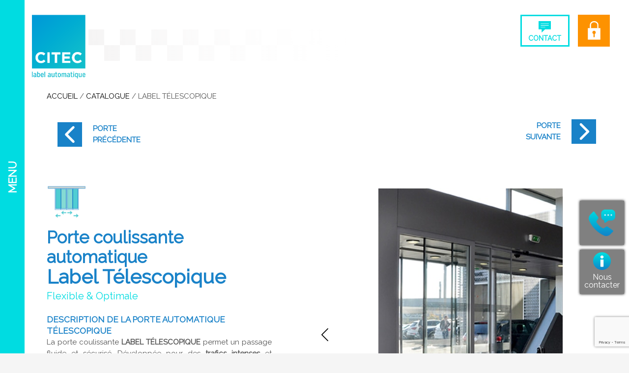

--- FILE ---
content_type: text/html; charset=UTF-8
request_url: https://www.citec-portesautomatiques.fr/catalogue/porte-automatique-telescopique/
body_size: 19210
content:
<!DOCTYPE html>
<html lang="fr-FR">
<head>
    <meta charset="UTF-8"/>
    <meta name="twitter:widgets:csp" content="on"/>
    <link rel="profile" href="http://gmpg.org/xfn/11"/>
    <link rel="pingback" href="https://www.citec-portesautomatiques.fr/xmlrpc.php"/>

    <script type="text/javascript" src="https://cdnjs.cloudflare.com/ajax/libs/jquery/2.2.2/jquery.min.js"></script>

    <script src="https://unpkg.com/isotope-layout@3/dist/isotope.pkgd.min.js"></script>

    <script type="text/javascript" src="/wp-content/themes/citec/assets/js/nav.js"></script>

    <!-- Global site tag (gtag.js) - Google Analytics -->
    <script async src="https://www.googletagmanager.com/gtag/js?id=UA-147719095-2"></script>
    <script>
    window.dataLayer = window.dataLayer || [];
    function gtag(){dataLayer.push(arguments);}
    gtag('js', new Date());

    gtag('config', 'UA-147719095-2');
    </script>


    <script>
        $(window).load(function(){
            var $container = $('.portfolioContainer');
            $container.isotope({
                filter: '*',
                animationOptions: {
                    duration: 750,
                    easing: 'linear',
                    queue: false
                }
            });

            $('.portfolioFilter a').click(function(){
                $('.portfolioFilter .current').removeClass('current');
                $(this).addClass('current');

                var selector = $(this).attr('data-filter');
                $container.isotope({
                    filter: selector,
                    animationOptions: {
                        duration: 750,
                        easing: 'linear',
                        queue: false
                    }
                });
                return false;
            });
        });
    </script>


<meta name='robots' content='index, follow, max-image-preview:large, max-snippet:-1, max-video-preview:-1' />

            <script data-no-defer="1" data-ezscrex="false" data-cfasync="false" data-pagespeed-no-defer data-cookieconsent="ignore">
                var ctPublicFunctions = {"_ajax_nonce":"ed2f341970","_rest_nonce":"189abe58b4","_ajax_url":"\/wp-admin\/admin-ajax.php","_rest_url":"https:\/\/www.citec-portesautomatiques.fr\/wp-json\/","data__cookies_type":"native","data__ajax_type":"rest","data__bot_detector_enabled":0,"data__frontend_data_log_enabled":1,"cookiePrefix":"","wprocket_detected":false,"host_url":"www.citec-portesautomatiques.fr","text__ee_click_to_select":"Click to select the whole data","text__ee_original_email":"The complete one is","text__ee_got_it":"Got it","text__ee_blocked":"Blocked","text__ee_cannot_connect":"Cannot connect","text__ee_cannot_decode":"Can not decode email. Unknown reason","text__ee_email_decoder":"CleanTalk email decoder","text__ee_wait_for_decoding":"The magic is on the way!","text__ee_decoding_process":"Please wait a few seconds while we decode the contact data."}
            </script>
        
            <script data-no-defer="1" data-ezscrex="false" data-cfasync="false" data-pagespeed-no-defer data-cookieconsent="ignore">
                var ctPublic = {"_ajax_nonce":"ed2f341970","settings__forms__check_internal":"0","settings__forms__check_external":"0","settings__forms__force_protection":0,"settings__forms__search_test":"1","settings__forms__wc_add_to_cart":"0","settings__data__bot_detector_enabled":0,"settings__sfw__anti_crawler":0,"blog_home":"https:\/\/www.citec-portesautomatiques.fr\/","pixel__setting":"3","pixel__enabled":false,"pixel__url":"https:\/\/moderate4-v4.cleantalk.org\/pixel\/67f7a4edcfa870fcc821b7323b625e0b.gif","data__email_check_before_post":"1","data__email_check_exist_post":0,"data__cookies_type":"native","data__key_is_ok":true,"data__visible_fields_required":true,"wl_brandname":"Anti-Spam by CleanTalk","wl_brandname_short":"CleanTalk","ct_checkjs_key":91179289,"emailEncoderPassKey":"0ccfd6f43b2d4c53925c77c53b4a1715","bot_detector_forms_excluded":"W10=","advancedCacheExists":false,"varnishCacheExists":false,"wc_ajax_add_to_cart":false}
            </script>
        
	<!-- This site is optimized with the Yoast SEO plugin v19.13 - https://yoast.com/wordpress/plugins/seo/ -->
	<title>Porte automatique télescopique, fabricant de porte coulissante télescopique sur mesure</title>
	<meta name="description" content="CITEC fabrique des portes télescopique automatique sur mesure. Consultez notre site pour en savoir plus et contactez-nous pour une étude personnalisée." />
	<link rel="canonical" href="https://www.citec-portesautomatiques.fr/catalogue/porte-automatique-telescopique/" />
	<meta property="og:locale" content="fr_FR" />
	<meta property="og:type" content="article" />
	<meta property="og:title" content="Porte automatique télescopique, fabricant de porte coulissante télescopique sur mesure" />
	<meta property="og:description" content="CITEC fabrique des portes télescopique automatique sur mesure. Consultez notre site pour en savoir plus et contactez-nous pour une étude personnalisée." />
	<meta property="og:url" content="https://www.citec-portesautomatiques.fr/catalogue/porte-automatique-telescopique/" />
	<meta property="og:site_name" content="CITEC - Portes automatiques sur mesure" />
	<meta property="article:modified_time" content="2023-07-27T13:39:22+00:00" />
	<meta name="twitter:card" content="summary_large_image" />
	<script type="application/ld+json" class="yoast-schema-graph">{"@context":"https://schema.org","@graph":[{"@type":"WebPage","@id":"https://www.citec-portesautomatiques.fr/catalogue/porte-automatique-telescopique/","url":"https://www.citec-portesautomatiques.fr/catalogue/porte-automatique-telescopique/","name":"Porte automatique télescopique, fabricant de porte coulissante télescopique sur mesure","isPartOf":{"@id":"https://www.citec-portesautomatiques.fr/#website"},"datePublished":"2019-07-29T13:23:11+00:00","dateModified":"2023-07-27T13:39:22+00:00","description":"CITEC fabrique des portes télescopique automatique sur mesure. Consultez notre site pour en savoir plus et contactez-nous pour une étude personnalisée.","breadcrumb":{"@id":"https://www.citec-portesautomatiques.fr/catalogue/porte-automatique-telescopique/#breadcrumb"},"inLanguage":"fr-FR","potentialAction":[{"@type":"ReadAction","target":["https://www.citec-portesautomatiques.fr/catalogue/porte-automatique-telescopique/"]}]},{"@type":"BreadcrumbList","@id":"https://www.citec-portesautomatiques.fr/catalogue/porte-automatique-telescopique/#breadcrumb","itemListElement":[{"@type":"ListItem","position":1,"name":"Accueil","item":"https://www.citec-portesautomatiques.fr/"},{"@type":"ListItem","position":2,"name":"Catalogue","item":"https://www.citec-portesautomatiques.fr/catalogue/"},{"@type":"ListItem","position":3,"name":"Label Télescopique"}]},{"@type":"WebSite","@id":"https://www.citec-portesautomatiques.fr/#website","url":"https://www.citec-portesautomatiques.fr/","name":"CITEC - Portes automatiques sur mesure","description":"","publisher":{"@id":"https://www.citec-portesautomatiques.fr/#organization"},"potentialAction":[{"@type":"SearchAction","target":{"@type":"EntryPoint","urlTemplate":"https://www.citec-portesautomatiques.fr/?s={search_term_string}"},"query-input":"required name=search_term_string"}],"inLanguage":"fr-FR"},{"@type":"Organization","@id":"https://www.citec-portesautomatiques.fr/#organization","name":"CITEC","url":"https://www.citec-portesautomatiques.fr/","logo":{"@type":"ImageObject","inLanguage":"fr-FR","@id":"https://www.citec-portesautomatiques.fr/#/schema/logo/image/","url":"https://www.citec-portesautomatiques.fr/wp-content/uploads/2019/06/citec_b.png","contentUrl":"https://www.citec-portesautomatiques.fr/wp-content/uploads/2019/06/citec_b.png","width":351,"height":417,"caption":"CITEC"},"image":{"@id":"https://www.citec-portesautomatiques.fr/#/schema/logo/image/"}}]}</script>
	<!-- / Yoast SEO plugin. -->


<link rel='dns-prefetch' href='//www.google.com' />
<link rel='dns-prefetch' href='//fonts.googleapis.com' />
<link rel='dns-prefetch' href='//s.w.org' />
<link rel="alternate" type="application/rss+xml" title="CITEC - Portes automatiques sur mesure &raquo; Flux" href="https://www.citec-portesautomatiques.fr/feed/" />
<link rel="alternate" type="application/rss+xml" title="CITEC - Portes automatiques sur mesure &raquo; Flux des commentaires" href="https://www.citec-portesautomatiques.fr/comments/feed/" />
<script type="text/javascript">
window._wpemojiSettings = {"baseUrl":"https:\/\/s.w.org\/images\/core\/emoji\/13.1.0\/72x72\/","ext":".png","svgUrl":"https:\/\/s.w.org\/images\/core\/emoji\/13.1.0\/svg\/","svgExt":".svg","source":{"concatemoji":"https:\/\/www.citec-portesautomatiques.fr\/wp-includes\/js\/wp-emoji-release.min.js"}};
/*! This file is auto-generated */
!function(e,a,t){var n,r,o,i=a.createElement("canvas"),p=i.getContext&&i.getContext("2d");function s(e,t){var a=String.fromCharCode;p.clearRect(0,0,i.width,i.height),p.fillText(a.apply(this,e),0,0);e=i.toDataURL();return p.clearRect(0,0,i.width,i.height),p.fillText(a.apply(this,t),0,0),e===i.toDataURL()}function c(e){var t=a.createElement("script");t.src=e,t.defer=t.type="text/javascript",a.getElementsByTagName("head")[0].appendChild(t)}for(o=Array("flag","emoji"),t.supports={everything:!0,everythingExceptFlag:!0},r=0;r<o.length;r++)t.supports[o[r]]=function(e){if(!p||!p.fillText)return!1;switch(p.textBaseline="top",p.font="600 32px Arial",e){case"flag":return s([127987,65039,8205,9895,65039],[127987,65039,8203,9895,65039])?!1:!s([55356,56826,55356,56819],[55356,56826,8203,55356,56819])&&!s([55356,57332,56128,56423,56128,56418,56128,56421,56128,56430,56128,56423,56128,56447],[55356,57332,8203,56128,56423,8203,56128,56418,8203,56128,56421,8203,56128,56430,8203,56128,56423,8203,56128,56447]);case"emoji":return!s([10084,65039,8205,55357,56613],[10084,65039,8203,55357,56613])}return!1}(o[r]),t.supports.everything=t.supports.everything&&t.supports[o[r]],"flag"!==o[r]&&(t.supports.everythingExceptFlag=t.supports.everythingExceptFlag&&t.supports[o[r]]);t.supports.everythingExceptFlag=t.supports.everythingExceptFlag&&!t.supports.flag,t.DOMReady=!1,t.readyCallback=function(){t.DOMReady=!0},t.supports.everything||(n=function(){t.readyCallback()},a.addEventListener?(a.addEventListener("DOMContentLoaded",n,!1),e.addEventListener("load",n,!1)):(e.attachEvent("onload",n),a.attachEvent("onreadystatechange",function(){"complete"===a.readyState&&t.readyCallback()})),(n=t.source||{}).concatemoji?c(n.concatemoji):n.wpemoji&&n.twemoji&&(c(n.twemoji),c(n.wpemoji)))}(window,document,window._wpemojiSettings);
</script>
<style type="text/css">
img.wp-smiley,
img.emoji {
	display: inline !important;
	border: none !important;
	box-shadow: none !important;
	height: 1em !important;
	width: 1em !important;
	margin: 0 0.07em !important;
	vertical-align: -0.1em !important;
	background: none !important;
	padding: 0 !important;
}
</style>
	<link rel='stylesheet' id='zn_all_g_fonts-css'  href='//fonts.googleapis.com/css?family=Roboto%3A300%2Cregular%2C700%2C900%7CRaleway&#038;ver=5.9' type='text/css' media='all' />
<link rel='stylesheet' id='cleantalk-public-css-css'  href='https://www.citec-portesautomatiques.fr/wp-content/plugins/cleantalk-spam-protect/css/cleantalk-public.min.css' type='text/css' media='all' />
<link rel='stylesheet' id='cleantalk-email-decoder-css-css'  href='https://www.citec-portesautomatiques.fr/wp-content/plugins/cleantalk-spam-protect/css/cleantalk-email-decoder.min.css' type='text/css' media='all' />
<link rel='stylesheet' id='contact-form-7-css'  href='https://www.citec-portesautomatiques.fr/wp-content/plugins/contact-form-7/includes/css/styles.css' type='text/css' media='all' />
<link rel='stylesheet' id='email-subscribers-css'  href='https://www.citec-portesautomatiques.fr/wp-content/plugins/email-subscribers/lite/public/css/email-subscribers-public.css' type='text/css' media='all' />
<link rel='stylesheet' id='parent-style-css'  href='https://www.citec-portesautomatiques.fr/wp-content/themes/kallyas/style.css' type='text/css' media='all' />
<link rel='stylesheet' id='kallyas-styles-css'  href='https://www.citec-portesautomatiques.fr/wp-content/themes/citec/style.css' type='text/css' media='all' />
<link rel='stylesheet' id='th-bootstrap-styles-css'  href='https://www.citec-portesautomatiques.fr/wp-content/themes/kallyas/css/bootstrap.min.css' type='text/css' media='all' />
<link rel='stylesheet' id='th-theme-template-styles-css'  href='https://www.citec-portesautomatiques.fr/wp-content/themes/kallyas/css/template.min.css' type='text/css' media='all' />
<link rel='stylesheet' id='zion-frontend-css'  href='https://www.citec-portesautomatiques.fr/wp-content/themes/kallyas/framework/zion-builder/assets/css/znb_frontend.css' type='text/css' media='all' />
<link rel='stylesheet' id='839-layout.css-css'  href='//www.citec-portesautomatiques.fr/wp-content/uploads/zion-builder/cache/839-layout.css' type='text/css' media='all' />
<link rel='stylesheet' id='animate.css-css'  href='https://www.citec-portesautomatiques.fr/wp-content/themes/kallyas/css/vendors/animate.min.css' type='text/css' media='all' />
<link rel='stylesheet' id='th-theme-print-stylesheet-css'  href='https://www.citec-portesautomatiques.fr/wp-content/themes/kallyas/css/print.css' type='text/css' media='print' />
<link rel='stylesheet' id='th-theme-options-styles-css'  href='//www.citec-portesautomatiques.fr/wp-content/uploads/zn_dynamic.css' type='text/css' media='all' />
<script type='text/javascript' src='https://www.citec-portesautomatiques.fr/wp-content/plugins/cleantalk-spam-protect/js/apbct-public-bundle_gathering.min.js' id='apbct-public-bundle_gathering.min-js-js'></script>
<script type='text/javascript' src='https://www.citec-portesautomatiques.fr/wp-includes/js/jquery/jquery.min.js' id='jquery-core-js'></script>
<script type='text/javascript' src='https://www.citec-portesautomatiques.fr/wp-includes/js/jquery/jquery-migrate.min.js' id='jquery-migrate-js'></script>
<link rel="https://api.w.org/" href="https://www.citec-portesautomatiques.fr/wp-json/" /><link rel="alternate" type="application/json" href="https://www.citec-portesautomatiques.fr/wp-json/wp/v2/pages/839" /><link rel="EditURI" type="application/rsd+xml" title="RSD" href="https://www.citec-portesautomatiques.fr/xmlrpc.php?rsd" />
<link rel="wlwmanifest" type="application/wlwmanifest+xml" href="https://www.citec-portesautomatiques.fr/wp-includes/wlwmanifest.xml" /> 
<meta name="generator" content="WordPress 5.9" />
<link rel='shortlink' href='https://www.citec-portesautomatiques.fr/?p=839' />
<link rel="alternate" type="application/json+oembed" href="https://www.citec-portesautomatiques.fr/wp-json/oembed/1.0/embed?url=https%3A%2F%2Fwww.citec-portesautomatiques.fr%2Fcatalogue%2Fporte-automatique-telescopique%2F" />
<link rel="alternate" type="text/xml+oembed" href="https://www.citec-portesautomatiques.fr/wp-json/oembed/1.0/embed?url=https%3A%2F%2Fwww.citec-portesautomatiques.fr%2Fcatalogue%2Fporte-automatique-telescopique%2F&#038;format=xml" />

        <script type="text/javascript">
            var jQueryMigrateHelperHasSentDowngrade = false;

			window.onerror = function( msg, url, line, col, error ) {
				// Break out early, do not processing if a downgrade reqeust was already sent.
				if ( jQueryMigrateHelperHasSentDowngrade ) {
					return true;
                }

				var xhr = new XMLHttpRequest();
				var nonce = '4ce22ede63';
				var jQueryFunctions = [
					'andSelf',
					'browser',
					'live',
					'boxModel',
					'support.boxModel',
					'size',
					'swap',
					'clean',
					'sub',
                ];
				var match_pattern = /\)\.(.+?) is not a function/;
                var erroredFunction = msg.match( match_pattern );

                // If there was no matching functions, do not try to downgrade.
                if ( typeof erroredFunction !== 'object' || typeof erroredFunction[1] === "undefined" || -1 === jQueryFunctions.indexOf( erroredFunction[1] ) ) {
                    return true;
                }

                // Set that we've now attempted a downgrade request.
                jQueryMigrateHelperHasSentDowngrade = true;

				xhr.open( 'POST', 'https://www.citec-portesautomatiques.fr/wp-admin/admin-ajax.php' );
				xhr.setRequestHeader( 'Content-Type', 'application/x-www-form-urlencoded' );
				xhr.onload = function () {
					var response,
                        reload = false;

					if ( 200 === xhr.status ) {
                        try {
                        	response = JSON.parse( xhr.response );

                        	reload = response.data.reload;
                        } catch ( e ) {
                        	reload = false;
                        }
                    }

					// Automatically reload the page if a deprecation caused an automatic downgrade, ensure visitors get the best possible experience.
					if ( reload ) {
						location.reload();
                    }
				};

				xhr.send( encodeURI( 'action=jquery-migrate-downgrade-version&_wpnonce=' + nonce ) );

				// Suppress error alerts in older browsers
				return true;
			}
        </script>

		
  <!-- Matomo -->
<script type="text/javascript">
  var _paq = window._paq || [];
    _paq.push([function() {
var self = this;
function getOriginalVisitorCookieTimeout() {
 var now = new Date(),
 nowTs = Math.round(now.getTime() / 1000),
 visitorInfo = self.getVisitorInfo();
 var createTs = parseInt(visitorInfo[2]);
 var cookieTimeout = 33696000; // 13 mois en secondes
 var originalTimeout = createTs + cookieTimeout - nowTs;
 return originalTimeout;
}
this.setVisitorCookieTimeout( getOriginalVisitorCookieTimeout() );
}]);
  /* tracker methods like "setCustomDimension" should be called before "trackPageView" */
  _paq.push(['trackPageView']);
  _paq.push(['enableLinkTracking']);
  (function() {
    var u="https://analytics.d2bconsulting.fr/";
    _paq.push(['setTrackerUrl', u+'matomo.php']);
    _paq.push(['setSiteId', '151']);
    var d=document, g=d.createElement('script'), s=d.getElementsByTagName('script')[0];
    g.type='text/javascript'; g.async=true; g.defer=true; g.src=u+'matomo.js'; s.parentNode.insertBefore(g,s);
  })();
</script>
<noscript><p><img src="https://analytics.d2bconsulting.fr/matomo.php?idsite=151&amp;rec=1" style="border:0;" alt="" /></p></noscript>
<!-- End Matomo Code -->
  		<meta name="theme-color"
			  content="#00dce1">
				<meta name="viewport" content="width=device-width, initial-scale=1, maximum-scale=1"/>
		
		<!--[if lte IE 8]>
		<script type="text/javascript">
			var $buoop = {
				vs: {i: 10, f: 25, o: 12.1, s: 7, n: 9}
			};

			$buoop.ol = window.onload;

			window.onload = function () {
				try {
					if ($buoop.ol) {
						$buoop.ol()
					}
				}
				catch (e) {
				}

				var e = document.createElement("script");
				e.setAttribute("type", "text/javascript");
				e.setAttribute("src", "https://browser-update.org/update.js");
				document.body.appendChild(e);
			};
		</script>
		<![endif]-->

		<!-- for IE6-8 support of HTML5 elements -->
		<!--[if lt IE 9]>
		<script src="//html5shim.googlecode.com/svn/trunk/html5.js"></script>
		<![endif]-->
		
	<!-- Fallback for animating in viewport -->
	<noscript>
		<style type="text/css" media="screen">
			.zn-animateInViewport {visibility: visible;}
		</style>
	</noscript>
	<style type="text/css">.recentcomments a{display:inline !important;padding:0 !important;margin:0 !important;}</style><link rel="icon" href="https://www.citec-portesautomatiques.fr/wp-content/uploads/2019/09/cropped-citec_b_favicon-32x32.png" sizes="32x32" />
<link rel="icon" href="https://www.citec-portesautomatiques.fr/wp-content/uploads/2019/09/cropped-citec_b_favicon-192x192.png" sizes="192x192" />
<link rel="apple-touch-icon" href="https://www.citec-portesautomatiques.fr/wp-content/uploads/2019/09/cropped-citec_b_favicon-180x180.png" />
<meta name="msapplication-TileImage" content="https://www.citec-portesautomatiques.fr/wp-content/uploads/2019/09/cropped-citec_b_favicon-270x270.png" />
		<style type="text/css" id="wp-custom-css">
			.page-id-98 .image-boxes.imgbox-simple {
  margin-bottom: 0px !important;
}

.page-id-98 .znColumnElement-innerWrapper-eluid1a879822 {
	    margin-top: 40px !important;
    margin-bottom: 40px !important;
}


.d2b {font-weight:inherit;}
.fort {font-weight:600;}
.chp {
	font-size:inherit;
	font-weight:inherit;
	color:inherit;
	line-height:inherit;
}
h2.chapo {
	font-size: inherit !important;
	color:inherit !important;
	line-height: inherit !important;
    font-family: 'DINPro', sans-serif !important;
	font-weight:inherit !important;
}
footer a {
    color: inherit;
}
.texteblanc {color:#fff !important;}
.texteh1 {
	font-size: 35px;
    line-height: 40px;
    font-weight: inherit;
    color: #00dce1;
    margin-top: 0;
    position: relative;
	margin: 0.67em 0;
}
.texteh2 {
font-size: 30px;
line-height: 35px;
font-weight: inherit;
color: #00dce1;
position: relative;
	font-style: normal;
    margin-top: 20px;
    margin-bottom: 10px;
}
.texteh2p {
	font-size: 20px;
    font-weight: inherit;
    /*font-family: "DINPro", sans-serif !important;*/
	font-family: Raleway !important;
    margin-top: 0;
	color: #00dce1;
	position: relative;
	margin-bottom: 10px;
}
.texteh2min {
	font-size: 20px;
    font-weight: inherit;
    /*font-family: "DINPro", sans-serif !important;*/
	font-family: Raleway !important;
    margin-top: 0;
	color: #00dce1;
    position: relative;
	line-height: 30px;
	margin-bottom: 10px;
	text-transform:none;
}
.texteh2f:before {
	content: '';
position: absolute;
left: 0;
top: 50%;
width: 13px;
height: 13px;
background-color: #00DCE1;
transform: translateY(-50%);
}
.texteh2f {
	font-size: 18px;
line-height: 25px;
margin: 0 0 25px;
color: #fff;
padding-left: 20px;
/*font-family: 'DINPro', sans-serif !important;*/
	font-family: Raleway !important;
font-weight: inherit;
position: relative;
}
.texteh3 {
	color: #1982C8;
    font-size: 17px;
    line-height: 23px;
    text-transform: uppercase;
    font-weight: inherit;
    margin-bottom: 0px;
    position: relative;
}
.texteh3m {
	color: #1982C8;
    font-size: 17px;
    line-height: 23px;
    text-transform: uppercase;
    font-weight: inherit;
    margin-bottom: 20px;
    position: relative;
}
.texteh3q {
	    color: #1982C8;
    font-size: 17px;
    line-height: 23px;
    text-transform: uppercase;
    font-weight: 900;
    margin-bottom: 20px;
    position: relative;
}
.texteh3vert {
	color: #00dce1;
    font-size: 17px;
    line-height: 23px;
    text-transform: uppercase;
    font-weight: inherit;
    /*margin-bottom: 0px;*/
    position: relative;
	text-align:center;
}
.texteh4c {
	/*font-family: "DINPro", sans-serif !important;*/
	font-family: Raleway !important;
    font-size: 17px;
    line-height: 25px;
    font-weight: 600;
    color: #00DCE1;
	margin-top: 0px;
    margin-bottom: 15px;
}

a.invis {color:inherit;}

form.wpcf7-form.init div.wpcf7-response-output {
    border: none !important;
}

.zn_text_box.cit-contact-coord {
  padding-bottom: 0px !important;
}

.btn-pictos {
    margin-bottom: 15px;
}		</style>
		<noscript><style id="rocket-lazyload-nojs-css">.rll-youtube-player, [data-lazy-src]{display:none !important;}</style></noscript></head>

<body  class="page-template-default page page-id-839 page-child parent-pageid-98 res1170 kl-skin--light" itemscope="itemscope" itemtype="https://schema.org/WebPage" >


<div class="login_register_stuff"></div><!-- end login register stuff -->		<div id="fb-root"></div>
		<script>(function (d, s, id) {
			var js, fjs = d.getElementsByTagName(s)[0];
			if (d.getElementById(id)) {return;}
			js = d.createElement(s); js.id = id;
			js.src = "https://connect.facebook.net/en_US/sdk.js#xfbml=1&version=v3.0";
			fjs.parentNode.insertBefore(js, fjs);
		}(document, 'script', 'facebook-jssdk'));</script>
		



    <header id="header" class="h-int">

        
            <div class="col-logo bleu">
                <a href="https://www.citec-portesautomatiques.fr"><img src="data:image/svg+xml,%3Csvg%20xmlns='http://www.w3.org/2000/svg'%20viewBox='0%200%200%200'%3E%3C/svg%3E" alt="" id="logotype" data-lazy-src="https://www.citec-portesautomatiques.fr/wp-content/uploads/2019/06/citec_b.png"><noscript><img src="https://www.citec-portesautomatiques.fr/wp-content/uploads/2019/06/citec_b.png" alt="" id="logotype"></noscript></a>
            </div>

        
        <div class="cit-header-droit">
            <div class="cit-contact-pop">
                <a href="/contact"><img src="data:image/svg+xml,%3Csvg%20xmlns='http://www.w3.org/2000/svg'%20viewBox='0%200%200%200'%3E%3C/svg%3E" alt="" data-lazy-src="https://www.citec-portesautomatiques.fr/wp-content/themes/citec/assets/img/bulle_contact_00DCE1.svg"><noscript><img src="https://www.citec-portesautomatiques.fr/wp-content/themes/citec/assets/img/bulle_contact_00DCE1.svg" alt=""></noscript></a>
            </div>
            <div class="cit-private">
                <a href="http://monacces.citec-portesautomatiques.fr/"><img src="data:image/svg+xml,%3Csvg%20xmlns='http://www.w3.org/2000/svg'%20viewBox='0%200%200%200'%3E%3C/svg%3E" alt="" data-lazy-src="https://www.citec-portesautomatiques.fr/wp-content/themes/citec/assets/img/cadenas.svg"><noscript><img src="https://www.citec-portesautomatiques.fr/wp-content/themes/citec/assets/img/cadenas.svg" alt=""></noscript></a>
            </div>
            <div class="cit-burger" onclick="openNav()">
                <img src="data:image/svg+xml,%3Csvg%20xmlns='http://www.w3.org/2000/svg'%20viewBox='0%200%200%200'%3E%3C/svg%3E" alt="" data-lazy-src="https://www.citec-portesautomatiques.fr/wp-content/themes/citec/assets/img/citec_burger_fff.svg"><noscript><img src="https://www.citec-portesautomatiques.fr/wp-content/themes/citec/assets/img/citec_burger_fff.svg" alt=""></noscript>
            </div>
        </div>
    </header>



    <div id="showRight" class="navbar" onclick="openNav()"><button id="cit-txt-menu">Menu</button></div>

    <div id="navOverlay" onclick="closeNav()"></div>
    <nav id="mySidenav" class="sidenav">
        <div class="nav-content">
            <svg id="closenav" onclick="closeNav()" xmlns="http://www.w3.org/2000/svg" viewBox="0 0 27 27"><style>.st0{fill:#00dce1}</style><path transform="rotate(-45 13.4999 13.50024142)" class="st0" d="M-3.5 12.5h34v2h-34z"/><path transform="rotate(45 13.50024142 13.4999)" class="st0" d="M-3.5 12.5h34v2h-34z"/></svg>

            <div class="menu-navigation-principale-container"><ul id="menu-navigation-principale" class="menu"><li id="menu-item-4466" class="menu-item menu-item-type-post_type menu-item-object-page menu-item-home menu-item-4466"><a href="https://www.citec-portesautomatiques.fr/">Accueil</a></li>
<li id="menu-item-484" class="menu-item menu-item-type-post_type menu-item-object-page menu-item-484"><a href="https://www.citec-portesautomatiques.fr/qui-sommes-nous/">Qui sommes-nous ?</a></li>
<li id="menu-item-5422" class="menu-item menu-item-type-post_type menu-item-object-page menu-item-5422"><a href="https://www.citec-portesautomatiques.fr/actualites/">Actualités</a></li>
<li id="menu-item-138" class="menu-item menu-item-type-post_type menu-item-object-page current-page-ancestor menu-item-138"><a href="https://www.citec-portesautomatiques.fr/catalogue/">Nos produits</a></li>
<li id="menu-item-482" class="menu-item menu-item-type-post_type menu-item-object-page menu-item-482"><a href="https://www.citec-portesautomatiques.fr/developpement-durable/">Développement durable</a></li>
<li id="menu-item-485" class="menu-item menu-item-type-post_type menu-item-object-page menu-item-485"><a href="https://www.citec-portesautomatiques.fr/references/">Références</a></li>
<li id="menu-item-4703" class="menu-item menu-item-type-post_type menu-item-object-page menu-item-4703"><a href="https://www.citec-portesautomatiques.fr/maintenance-porte-automatique-contrat-entretien-obligatoire-porte-pietonne-automatique/">Maintenance</a></li>
<li id="menu-item-4764" class="menu-item menu-item-type-post_type menu-item-object-page menu-item-4764"><a href="https://www.citec-portesautomatiques.fr/reparation-porte-automatique-depannage-porte-automatique-magasin-entreprise/">Dépannage</a></li>
<li id="menu-item-535" class="menu-item menu-item-type-post_type menu-item-object-page menu-item-535"><a href="https://www.citec-portesautomatiques.fr/contact/">Contact</a></li>
</ul></div>
            <a href="/demande-de-maintenance">
                <div id="maintenance">
                    <span>Besoin d'une<br> <strong>maintenance ?</strong></span>
                </div>
            </a>
        </div>
    </nav>


<div id="page_wrapper" style="padding-top: 170px;"><section class="section-sidemargins section--no">
                <div class="zn_section_size container zn-section-height--auto"><p id="breadcrumbs"><span><span><a href="https://www.citec-portesautomatiques.fr/">Accueil</a></span> / <span><a href="https://www.citec-portesautomatiques.fr/catalogue/">Catalogue</a></span> / <span class="breadcrumb_last" aria-current="page"><strong>Label Télescopique</strong></span></span></p></div>
              </section>

<div class="zn_pb_wrapper clearfix zn_sortable_content" data-droplevel="0">		<section class="zn_section eluid58ddf463  nav-interne-cata   section-sidemargins    section--no " id="eluid58ddf463"  >

			
			<div class="zn_section_size container zn-section-height--custom_height zn-section-content_algn--top ">

				<div class="row gutter-xs">
					
		<div class="eluidf3d8e648            col-md-6 col-sm-6 col-xs-6 col-lg-6 znColumnElement"  id="eluidf3d8e648" >

			
			<div class="znColumnElement-innerWrapper-eluidf3d8e648 znColumnElement-innerWrapper znColumnElement-innerWrapper--valign-top znColumnElement-innerWrapper--halign-left " >

				<div class="znColumnElement-innerContent">					
        <div class="zn_custom_container eluida5731d52  smart-cnt--default   clearfix" >
						
			<div class="row zn_col_container-smart_container gutter-0">
			
		<div class="eluid3f0b6d70            col-md-2 col-sm-2   znColumnElement"  id="eluid3f0b6d70" >

			
			<div class="znColumnElement-innerWrapper-eluid3f0b6d70 znColumnElement-innerWrapper znColumnElement-innerWrapper--valign-center znColumnElement-innerWrapper--halign-center " >

				<div class="znColumnElement-innerContent">					<div class="image-boxes imgbox-simple eluid59c49411   image-boxes-cover-fit-img" ><a href="/catalogue/label-coulissante/"  class="image-boxes-link imgboxes-wrapper u-mb-0  " title="Label Coulissante" target="_self"  itemprop="url" ><div class="image-boxes-img-wrapper img-align-center"><img class="image-boxes-img img-responsive cover-fit-img" src="data:image/svg+xml,%3Csvg%20xmlns='http://www.w3.org/2000/svg'%20viewBox='0%200%200%200'%3E%3C/svg%3E"   alt="Porte précédente"  title="" data-lazy-src="https://www.citec-portesautomatiques.fr/wp-content/uploads/2019/09/pagination_produit_prev-1.svg" /><noscript><img class="image-boxes-img img-responsive cover-fit-img" src="https://www.citec-portesautomatiques.fr/wp-content/uploads/2019/09/pagination_produit_prev-1.svg"   alt="Porte précédente"  title="" /></noscript></div></a></div>				</div>
			</div>

			
		</div>
	
		<div class="eluid249ba955            col-md-10 col-sm-10   znColumnElement"  id="eluid249ba955" >

			
			<div class="znColumnElement-innerWrapper-eluid249ba955 znColumnElement-innerWrapper znColumnElement-innerWrapper--valign-center znColumnElement-innerWrapper--halign-left " >

				<div class="znColumnElement-innerContent">					<p class="eluidd0ae9ca4 nav-int-right dn-heading" id="eluidd0ae9ca4" itemprop="headline" ><a href="/catalogue/label-coulissante/"  class="dn-headingLink" title="Label Coulissante" target="_self"  itemprop="url" >Porte<br>
Précédente</a></p>				</div>
			</div>

			
		</div>
	        </div>
				        </div><!-- /.zn_custom_container -->


						</div>
			</div>

			
		</div>
	
		<div class="eluid96344335            col-md-6 col-sm-6 col-xs-6 col-lg-6 znColumnElement"  id="eluid96344335" >

			
			<div class="znColumnElement-innerWrapper-eluid96344335 znColumnElement-innerWrapper znColumnElement-innerWrapper--valign-top znColumnElement-innerWrapper--halign-left " >

				<div class="znColumnElement-innerContent">					
        <div class="zn_custom_container eluid569537d3  smart-cnt--default   clearfix" >
						
			<div class="row zn_col_container-smart_container gutter-0">
			
		<div class="eluid01c3f9e2            col-md-10 col-sm-10   znColumnElement"  id="eluid01c3f9e2" >

			
			<div class="znColumnElement-innerWrapper-eluid01c3f9e2 znColumnElement-innerWrapper znColumnElement-innerWrapper--valign-center znColumnElement-innerWrapper--halign-right " >

				<div class="znColumnElement-innerContent">					<p class="eluid7bdb6119 nav-int-right dn-heading" id="eluid7bdb6119" itemprop="headline" ><a href="/catalogue/label-thermique/"  class="dn-headingLink" title="Label Thermique" target="_self"  itemprop="url" >Porte<br>
Suivante</a></p>				</div>
			</div>

			
		</div>
	
		<div class="eluid6e58b2eb            col-md-2 col-sm-2   znColumnElement"  id="eluid6e58b2eb" >

			
			<div class="znColumnElement-innerWrapper-eluid6e58b2eb znColumnElement-innerWrapper znColumnElement-innerWrapper--valign-center znColumnElement-innerWrapper--halign-center " >

				<div class="znColumnElement-innerContent">					<div class="image-boxes imgbox-simple eluid10363178   image-boxes-cover-fit-img" ><a href="/catalogue/label-thermique/"  class="image-boxes-link imgboxes-wrapper u-mb-0  " title="Label Thermique" target="_self"  itemprop="url" ><div class="image-boxes-img-wrapper img-align-center"><img class="image-boxes-img img-responsive cover-fit-img" src="data:image/svg+xml,%3Csvg%20xmlns='http://www.w3.org/2000/svg'%20viewBox='0%200%200%200'%3E%3C/svg%3E"   alt="Porte suivante"  title="" data-lazy-src="https://www.citec-portesautomatiques.fr/wp-content/uploads/2019/09/pagination_produit_next.svg" /><noscript><img class="image-boxes-img img-responsive cover-fit-img" src="https://www.citec-portesautomatiques.fr/wp-content/uploads/2019/09/pagination_produit_next.svg"   alt="Porte suivante"  title="" /></noscript></div></a></div>				</div>
			</div>

			
		</div>
	        </div>
				        </div><!-- /.zn_custom_container -->


						</div>
			</div>

			
		</div>
	
				</div>
			</div>

					</section>


				<section class="zn_section eluid8effb623  cit-section-pres-produit   section-sidemargins    section--no " id="eluid8effb623"  >

			
			<div class="zn_section_size container zn-section-height--auto zn-section-content_algn--top ">

				<div class="row ">
					
		<div class="eluidc6256eb6  zn-animateInViewport zn-anim-fadeInLeft zn-anim-duration--1000           col-md-5 col-sm-5   znColumnElement" data-anim-delay="100ms" id="eluidc6256eb6" >

			
			<div class="znColumnElement-innerWrapper-eluidc6256eb6 znColumnElement-innerWrapper znColumnElement-innerWrapper--valign-top znColumnElement-innerWrapper--halign-left " >

				<div class="znColumnElement-innerContent">					<div class="image-boxes imgbox-simple eluid538e7ec4 btn-pictos  image-boxes-cover-fit-img" ><div class="image-boxes-holder imgboxes-wrapper u-mb-0  "><div class="image-boxes-img-wrapper img-align-left"><img class="image-boxes-img img-responsive cover-fit-img" src="data:image/svg+xml,%3Csvg%20xmlns='http://www.w3.org/2000/svg'%20viewBox='0%200%200%200'%3E%3C/svg%3E"   alt=""  title="" data-lazy-src="https://www.citec-portesautomatiques.fr/wp-content/uploads/2023/07/Telescopique.jpg" /><noscript><img class="image-boxes-img img-responsive cover-fit-img" src="https://www.citec-portesautomatiques.fr/wp-content/uploads/2023/07/Telescopique.jpg"   alt=""  title="" /></noscript></div></div></div><h1 class="eluid2266f2d7 cit-h1-produit dn-heading" id="eluid2266f2d7" itemprop="headline" >Porte coulissante automatique<br>
<span>Label Télescopique</span></h1><div class="eluid4c8534e4 cit-h2-produit texteh2p dn-heading" id="eluid4c8534e4" itemprop="headline" >Flexible & Optimale</div><h3 class="eluid0364974f  dn-heading" id="eluid0364974f" itemprop="headline" >Description de la porte automatique télescopique</h3><div class="zn_text_box eluidc974ac97  zn_text_box-light element-scheme--light" ><div align=justify>
<div id="bloc_3" class="bloc_para s1">
<div class="inner">
<div class="para b100 para_1">
<p class="justify">La <strong class="d2b">porte coulissante</strong> <strong>LABEL TÉLESCOPIQUE</strong> permet un passage fluide et sécurisé. Développée pour des <strong>trafics intenses</strong> et des <strong>dégagements restreints</strong>, elle allie <strong>sécurité</strong> et modularité en toutes circonstances. Un vaste choix de finitions permet une grande liberté de création.</p>
</div>
</div>
</div>
</div>
</div><h3 class="eluid5e8dee81  dn-heading" id="eluid5e8dee81" itemprop="headline" >Atouts fonctionnels de la porte télescopique automatique</h3><div class="zn_text_box eluide56aa563  zn_text_box-light element-scheme--light" ><ul>
<li class="icon-verifie">Puissance et esthétisme</li>
<li class="icon-verifie">Gain d’espace et d’encombrements</li>
<li class="icon-verifie">Conformité aux normes en vigueur</li>
<li class="icon-verifie">Moteur sûr et silencieux</li>
<li class="icon-verifie">Intégration du mécanisme dans le plafond</li>
</ul>
</div><h3 class="eluid855b487b  dn-heading" id="eluid855b487b" itemprop="headline" >Caractéristiques et options de la porte télescopique coulissante</h3><div class="zn_text_box eluid8c2b079b  zn_text_box-light element-scheme--light" ><div align=justify>
<ul>
<li><span class="s1">La <strong class="d2b">porte coulissante</strong> <strong>Label Télescopique</strong></span> propose jusqu’à 6 vantaux et se démultiplie selon vos exigences de <span class="s1"><b>sécurité</b></span>, de <span class="s1"><b>fluidité</b></span> ou d’<span class="s1"><b>esthétisme</b></span>.</li>
<li>Gamme pure / Gamme 18mm / Gamme 46mm</li>
<li><strong class="d2b">Norme EN 16005</strong> &amp; Certification TÜV</li>
</ul>
</div>
</div>				</div>
			</div>

			
		</div>
	
		<div class="eluidc7785aea  zn-animateInViewport zn-anim-fadeInRight zn-anim-duration--1000 col-lg-offset-1          col-md-6 col-sm-6   znColumnElement" data-anim-delay="100ms" id="eluidc7785aea" >

			
			<div class="znColumnElement-innerWrapper-eluidc7785aea znColumnElement-innerWrapper znColumnElement-innerWrapper--valign-top znColumnElement-innerWrapper--halign-left " >

				<div class="znColumnElement-innerContent">					<div class="znSmartCarousel eluidaeac964b  znSmartCarousel-hasPreloader znSmartCarouselMode--view element-scheme--light" ><div class="znSmartCarousel-loadingContainer"><div class="znSmartCarousel-nav znSmartCarousel-navPosition--middle znSmartCarousel-navStyle--s1"><span class="znSmartCarousel-arr znSmartCarousel-prev "><svg viewBox="0 0 256 256"><polyline fill="none" stroke="black" stroke-width="16" stroke-linejoin="round" stroke-linecap="round" points="184,16 72,128 184,240"/></svg></span><span class="znSmartCarousel-arr znSmartCarousel-next"><svg viewBox="0 0 256 256"><polyline fill="none" stroke="black" stroke-width="16" stroke-linejoin="round" stroke-linecap="round" points="72,16 184,128 72,240"/></svg></span></div><div class="clearfix"></div><div class="znSmartCarousel-holder js-slick " data-slick='{"infinite":true,"slidesToShow":1,"slidesToScroll":1,"autoplay":true,"autoplaySpeed":3000,"easing":"linear","speed":400,"swipe":true,"touchMove":true,"adaptiveHeight":false,"responsive":{"breakpoint":1024,"settings":{"slidesToScroll":1}},"loadingContainer":".eluidaeac964b","dots":false,"arrows":true,"appendArrows":".eluidaeac964b .znSmartCarousel-nav","prevArrow":".eluidaeac964b .znSmartCarousel-prev","nextArrow":".eluidaeac964b .znSmartCarousel-next"}'><div class="znSmartCarousel-item znSmartCarousel-item--1 " id="eluidaeac964b_0"><div class="row znSmartCarousel-container ">
		<div class="eluidb944ba5f            col-md-12 col-sm-12   znColumnElement"  id="eluidb944ba5f" >

			
			<div class="znColumnElement-innerWrapper-eluidb944ba5f znColumnElement-innerWrapper znColumnElement-innerWrapper--valign-top znColumnElement-innerWrapper--halign-left " >

				<div class="znColumnElement-innerContent">					<div class="image-boxes imgbox-simple eluid3d4e213b " ><div class="image-boxes-holder imgboxes-wrapper u-mb-0  "><div class="image-boxes-img-wrapper img-align-center"><img class="image-boxes-img img-responsive " src="data:image/svg+xml,%3Csvg%20xmlns='http://www.w3.org/2000/svg'%20viewBox='0%200%200%200'%3E%3C/svg%3E"   alt="fabricant de porte coulissante -télescopique"  title="" data-lazy-src="https://www.citec-portesautomatiques.fr/wp-content/uploads/2019/10/fabricant-porte-coulissante-telescopique.jpg" /><noscript><img class="image-boxes-img img-responsive " src="https://www.citec-portesautomatiques.fr/wp-content/uploads/2019/10/fabricant-porte-coulissante-telescopique.jpg"   alt="fabricant de porte coulissante -télescopique"  title="" /></noscript></div></div></div>				</div>
			</div>

			
		</div>
	</div></div><div class="znSmartCarousel-item znSmartCarousel-item--2 " id="eluidaeac964b_1"><div class="row znSmartCarousel-container ">
		<div class="eluiddccef4bd            col-md-12 col-sm-12   znColumnElement"  id="eluiddccef4bd" >

			
			<div class="znColumnElement-innerWrapper-eluiddccef4bd znColumnElement-innerWrapper znColumnElement-innerWrapper--valign-top znColumnElement-innerWrapper--halign-left " >

				<div class="znColumnElement-innerContent">					<div class="image-boxes imgbox-simple eluid0fc5190c " ><div class="image-boxes-holder imgboxes-wrapper u-mb-0  "><div class="image-boxes-img-wrapper img-align-center"><img class="image-boxes-img img-responsive " src="data:image/svg+xml,%3Csvg%20xmlns='http://www.w3.org/2000/svg'%20viewBox='0%200%200%200'%3E%3C/svg%3E"   alt=""  title="" data-lazy-src="https://www.citec-portesautomatiques.fr/wp-content/uploads/2019/10/porte-automatique-telescopique.jpg" /><noscript><img class="image-boxes-img img-responsive " src="https://www.citec-portesautomatiques.fr/wp-content/uploads/2019/10/porte-automatique-telescopique.jpg"   alt=""  title="" /></noscript></div></div></div>				</div>
			</div>

			
		</div>
	</div></div><div class="znSmartCarousel-item znSmartCarousel-item--3 " id="eluidaeac964b_2"><div class="row znSmartCarousel-container ">
		<div class="eluidfc3fe8a1            col-md-12 col-sm-12   znColumnElement"  id="eluidfc3fe8a1" >

			
			<div class="znColumnElement-innerWrapper-eluidfc3fe8a1 znColumnElement-innerWrapper znColumnElement-innerWrapper--valign-top znColumnElement-innerWrapper--halign-left " >

				<div class="znColumnElement-innerContent">					<div class="image-boxes imgbox-simple eluid4d18129f " ><div class="image-boxes-holder imgboxes-wrapper u-mb-0  "><div class="image-boxes-img-wrapper img-align-center"><img class="image-boxes-img img-responsive " src="data:image/svg+xml,%3Csvg%20xmlns='http://www.w3.org/2000/svg'%20viewBox='0%200%200%200'%3E%3C/svg%3E"   alt="porte télescopique automatique"  title="" data-lazy-src="https://www.citec-portesautomatiques.fr/wp-content/uploads/2019/10/porte-telescopique-automatique.jpg" /><noscript><img class="image-boxes-img img-responsive " src="https://www.citec-portesautomatiques.fr/wp-content/uploads/2019/10/porte-telescopique-automatique.jpg"   alt="porte télescopique automatique"  title="" /></noscript></div></div></div>				</div>
			</div>

			
		</div>
	</div></div></div></div><div class="znSmartCarousel-loading"></div>
			<div class="clearfix"></div>
</div>				</div>
			</div>

			
		</div>
	
				</div>
			</div>

					</section>


				<section class="zn_section eluideece64c4     section-sidemargins    section--no " id="eluideece64c4"  >

			
			<div class="zn_section_size container zn-section-height--auto zn-section-content_algn--top ">

				<div class="row ">
					
		<div class="eluida281fdd5            col-md-12 col-sm-12   znColumnElement"  id="eluida281fdd5" >

			
			<div class="znColumnElement-innerWrapper-eluida281fdd5 znColumnElement-innerWrapper znColumnElement-innerWrapper--valign-top znColumnElement-innerWrapper--halign-left " >

				<div class="znColumnElement-innerContent">					<div class="eluidb6af6c11 texteh2 zn-animateInViewport zn-anim-fadeIn zn-anim-duration--1000 dn-heading" id="eluidb6af6c11" data-anim-delay="0ms" itemprop="headline" >Nos avantages<br> <strong>produits</strong></div>
        <div class="zn_custom_container eluid195c70a1  zn-animateInViewport zn-anim-fadeInUp zn-anim-duration--1000 smart-cnt--default   clearfix" data-anim-delay="0ms">
						
			<div class="row zn_col_container-smart_container ">
			
		<div class="eluide527c951            col-md-4 col-sm-4 col-xs-12 col-lg-4 znColumnElement"  id="eluide527c951" >

			
			<div class="znColumnElement-innerWrapper-eluide527c951 znColumnElement-innerWrapper znColumnElement-innerWrapper--valign-top znColumnElement-innerWrapper--halign-center " >

				<div class="znColumnElement-innerContent">					<div class="image-boxes imgbox-simple eluid1488c26e   image-boxes-cover-fit-img" ><div class="image-boxes-holder imgboxes-wrapper u-mb-0  "><div class="image-boxes-img-wrapper img-align-center"><img class="image-boxes-img img-responsive cover-fit-img" src="data:image/svg+xml,%3Csvg%20xmlns='http://www.w3.org/2000/svg'%20viewBox='0%200%200%200'%3E%3C/svg%3E"   alt="porte automatique mécanisme intégré"  title="" data-lazy-src="https://www.citec-portesautomatiques.fr/wp-content/uploads/2019/09/porte-automatique-mecanisme-integre.png" /><noscript><img class="image-boxes-img img-responsive cover-fit-img" src="https://www.citec-portesautomatiques.fr/wp-content/uploads/2019/09/porte-automatique-mecanisme-integre.png"   alt="porte automatique mécanisme intégré"  title="" /></noscript></div></div></div><div class="image-boxes imgbox-simple eluidf64a9dfd   image-boxes-cover-fit-img" ><div class="image-boxes-holder imgboxes-wrapper u-mb-0  "><div class="image-boxes-img-wrapper img-align-center"><img class="image-boxes-img img-responsive cover-fit-img" src="data:image/svg+xml,%3Csvg%20xmlns='http://www.w3.org/2000/svg'%20viewBox='0%200%200%200'%3E%3C/svg%3E"   alt=""  title="cube_00DCE1" data-lazy-src="https://www.citec-portesautomatiques.fr/wp-content/uploads/2019/06/cube_00DCE1.svg" /><noscript><img class="image-boxes-img img-responsive cover-fit-img" src="https://www.citec-portesautomatiques.fr/wp-content/uploads/2019/06/cube_00DCE1.svg"   alt=""  title="cube_00DCE1" /></noscript></div></div></div><div class="eluida7bbbf78 texteh3 dn-heading" id="eluida7bbbf78" itemprop="headline" ><strong>Intégration Adaptée</strong></div><div class="zn_text_box eluid64e017c3  zn_text_box-light element-scheme--light" ><p style="text-align: center;">Le caisson recevant nos mécanismes s’adapte à tous les types d’intégration architecturale grâce à sa hauteur hors tout de 120 mm.</p>
</div>				</div>
			</div>

			
		</div>
	
		<div class="eluid30ece2db            col-md-4 col-sm-4 col-xs-12 col-lg-4 znColumnElement"  id="eluid30ece2db" >

			
			<div class="znColumnElement-innerWrapper-eluid30ece2db znColumnElement-innerWrapper znColumnElement-innerWrapper--valign-top znColumnElement-innerWrapper--halign-center " >

				<div class="znColumnElement-innerContent">					<div class="image-boxes imgbox-simple eluid4d4bde1c   image-boxes-cover-fit-img" ><div class="image-boxes-holder imgboxes-wrapper u-mb-0  "><div class="image-boxes-img-wrapper img-align-center"><img class="image-boxes-img img-responsive cover-fit-img" src="data:image/svg+xml,%3Csvg%20xmlns='http://www.w3.org/2000/svg'%20viewBox='0%200%200%200'%3E%3C/svg%3E"   alt="norme porte automatique, réglementation fabricant porte automatique"  title="" data-lazy-src="https://www.citec-portesautomatiques.fr/wp-content/uploads/2019/09/norme-porte-automatique-fabricant.png" /><noscript><img class="image-boxes-img img-responsive cover-fit-img" src="https://www.citec-portesautomatiques.fr/wp-content/uploads/2019/09/norme-porte-automatique-fabricant.png"   alt="norme porte automatique, réglementation fabricant porte automatique"  title="" /></noscript></div></div></div><div class="image-boxes imgbox-simple eluid93c84050   image-boxes-cover-fit-img" ><div class="image-boxes-holder imgboxes-wrapper u-mb-0  "><div class="image-boxes-img-wrapper img-align-center"><img class="image-boxes-img img-responsive cover-fit-img" src="data:image/svg+xml,%3Csvg%20xmlns='http://www.w3.org/2000/svg'%20viewBox='0%200%200%200'%3E%3C/svg%3E"   alt=""  title="cube_00DCE1" data-lazy-src="https://www.citec-portesautomatiques.fr/wp-content/uploads/2019/06/cube_00DCE1.svg" /><noscript><img class="image-boxes-img img-responsive cover-fit-img" src="https://www.citec-portesautomatiques.fr/wp-content/uploads/2019/06/cube_00DCE1.svg"   alt=""  title="cube_00DCE1" /></noscript></div></div></div><div class="eluideb40a5eb texteh3 dn-heading" id="eluideb40a5eb" itemprop="headline" ><strong>Conformité et sécurité</strong></div><div class="zn_text_box eluidb7f82421  zn_text_box-light element-scheme--light" ><p style="text-align: center;">Tous nos produits sont certifiés TÜV, disposent des normes EN 16005 et CE (normes européennes).</p>
</div>				</div>
			</div>

			
		</div>
	
		<div class="eluidcfba5531            col-md-4 col-sm-4 col-xs-12 col-lg-4 znColumnElement"  id="eluidcfba5531" >

			
			<div class="znColumnElement-innerWrapper-eluidcfba5531 znColumnElement-innerWrapper znColumnElement-innerWrapper--valign-top znColumnElement-innerWrapper--halign-center " >

				<div class="znColumnElement-innerContent">					<div class="image-boxes imgbox-simple eluid29101842   image-boxes-cover-fit-img" ><div class="image-boxes-holder imgboxes-wrapper u-mb-0  "><div class="image-boxes-img-wrapper img-align-center"><img class="image-boxes-img img-responsive cover-fit-img" src="data:image/svg+xml,%3Csvg%20xmlns='http://www.w3.org/2000/svg'%20viewBox='0%200%200%200'%3E%3C/svg%3E"   alt="conception porte automatique"  title="" data-lazy-src="https://www.citec-portesautomatiques.fr/wp-content/uploads/2019/09/conception-porte-automatique.png" /><noscript><img class="image-boxes-img img-responsive cover-fit-img" src="https://www.citec-portesautomatiques.fr/wp-content/uploads/2019/09/conception-porte-automatique.png"   alt="conception porte automatique"  title="" /></noscript></div></div></div><div class="image-boxes imgbox-simple eluid973cd90f   image-boxes-cover-fit-img" ><div class="image-boxes-holder imgboxes-wrapper u-mb-0  "><div class="image-boxes-img-wrapper img-align-center"><img class="image-boxes-img img-responsive cover-fit-img" src="data:image/svg+xml,%3Csvg%20xmlns='http://www.w3.org/2000/svg'%20viewBox='0%200%200%200'%3E%3C/svg%3E"   alt=""  title="cube_00DCE1" data-lazy-src="https://www.citec-portesautomatiques.fr/wp-content/uploads/2019/06/cube_00DCE1.svg" /><noscript><img class="image-boxes-img img-responsive cover-fit-img" src="https://www.citec-portesautomatiques.fr/wp-content/uploads/2019/06/cube_00DCE1.svg"   alt=""  title="cube_00DCE1" /></noscript></div></div></div><div class="eluiddd03d26a texteh3 dn-heading" id="eluiddd03d26a" itemprop="headline" ><strong>Architecture et esthétique</strong></div><div class="zn_text_box eluid983afe47  zn_text_box-light element-scheme--light" ><p style="text-align: center;"><span class="s1"><b>Label Télescopique</b></span> donne libre cours à la<span class="s1"><b> créativité</b></span> de vos projets architecturaux sans compromis avec le confort.</p>
</div>				</div>
			</div>

			
		</div>
	        </div>
				        </div><!-- /.zn_custom_container -->


						</div>
			</div>

			
		</div>
	
				</div>
			</div>

					</section>


				<section class="zn_section eluid92386e5f     section-sidemargins    section--no " id="eluid92386e5f"  >

			
			<div class="zn_section_size container zn-section-height--auto zn-section-content_algn--top ">

				<div class="row ">
					
		<div class="eluid3da89135            col-md-12 col-sm-12   znColumnElement"  id="eluid3da89135" >

			
			<div class="znColumnElement-innerWrapper-eluid3da89135 znColumnElement-innerWrapper znColumnElement-innerWrapper--valign-top znColumnElement-innerWrapper--halign-left " >

				<div class="znColumnElement-innerContent">					<div class="eluid30d8077c texteh2 zn-animateInViewport zn-anim-fadeIn zn-anim-duration--1000 dn-heading" id="eluid30d8077c" data-anim-delay="0ms" itemprop="headline" >Les applications<br> <strong>par secteur</strong></div>
        <div class="zn_custom_container eluid8ab5fd19  smart-cnt--default   clearfix" >
						
			<div class="row zn_col_container-smart_container ">
			
		<div class="eluid38160668            col-md-3 col-sm-3 col-xs-12 col-lg-3 znColumnElement"  id="eluid38160668" >

			
			<div class="znColumnElement-innerWrapper-eluid38160668 znColumnElement-innerWrapper znColumnElement-innerWrapper--valign-top znColumnElement-innerWrapper--halign-left " >

				<div class="znColumnElement-innerContent">						<div class="media-container eluidac4ac7d8  media-container--type-pb kl-overlay-none  " onclick="window.open( 'https://www.citec-portesautomatiques.fr/fabricant-porte-automatique-etablissement-accueil-public/', '_self')" >

		<div class="zn-bgSource "  ><div data-bg="https://www.citec-portesautomatiques.fr/wp-content/uploads/2019/09/porte-automatique-batiment-public.jpg" class="zn-bgSource-image rocket-lazyload" style="background-repeat:no-repeat;background-position:center center;background-size:cover;background-attachment:scroll"></div></div><div class="media-container-pb media-container-pb--alg-center"><div class="row zn_col_container-media_container ">
		<div class="eluid9d25e1f9            col-md-12 col-sm-12   znColumnElement"  id="eluid9d25e1f9" >

			
			<div class="znColumnElement-innerWrapper-eluid9d25e1f9 znColumnElement-innerWrapper znColumnElement-innerWrapper--valign-top znColumnElement-innerWrapper--halign-left " >

				<div class="znColumnElement-innerContent">					<h3 class="eluid56d4ce13 cit-h3-secteur dn-heading" id="eluid56d4ce13" itemprop="headline" >Bâtiments publics</h3>				</div>
			</div>

			
		</div>
	</div></div>
	</div>
				</div>
			</div>

			
		</div>
	
		<div class="eluidb57e48da            col-md-3 col-sm-3 col-xs-12 col-lg-3 znColumnElement"  id="eluidb57e48da" >

			
			<div class="znColumnElement-innerWrapper-eluidb57e48da znColumnElement-innerWrapper znColumnElement-innerWrapper--valign-top znColumnElement-innerWrapper--halign-left " >

				<div class="znColumnElement-innerContent">						<div class="media-container eluid9fe7d2d0  media-container--type-pb kl-overlay-none  " onclick="window.open( 'https://www.citec-portesautomatiques.fr/fabricant-porte-automatique-etablissement-accueil-public/', '_self')" >

		<div class="zn-bgSource "  ><div data-bg="https://www.citec-portesautomatiques.fr/wp-content/uploads/2019/09/fabricant-porte-automatique-concessionnaire-automobile.jpg" class="zn-bgSource-image rocket-lazyload" style="background-repeat:no-repeat;background-position:center center;background-size:cover;background-attachment:scroll"></div></div><div class="media-container-pb media-container-pb--alg-center"><div class="row zn_col_container-media_container ">
		<div class="eluide413a033            col-md-12 col-sm-12   znColumnElement"  id="eluide413a033" >

			
			<div class="znColumnElement-innerWrapper-eluide413a033 znColumnElement-innerWrapper znColumnElement-innerWrapper--valign-top znColumnElement-innerWrapper--halign-left " >

				<div class="znColumnElement-innerContent">					<h3 class="eluid6d819395 cit-h3-secteur dn-heading" id="eluid6d819395" itemprop="headline" >Tertiaire</h3>				</div>
			</div>

			
		</div>
	</div></div>
	</div>
				</div>
			</div>

			
		</div>
	
		<div class="eluidd2cd146f            col-md-3 col-sm-3 col-xs-12 col-lg-3 znColumnElement"  id="eluidd2cd146f" >

			
			<div class="znColumnElement-innerWrapper-eluidd2cd146f znColumnElement-innerWrapper znColumnElement-innerWrapper--valign-top znColumnElement-innerWrapper--halign-left " >

				<div class="znColumnElement-innerContent">						<div class="media-container eluid2e2bdbf6  media-container--type-pb kl-overlay-none  " onclick="window.open( 'https://www.citec-portesautomatiques.fr/fabrication-porte-automatique-entreprise-industrie/', '_self')" >

		<div class="zn-bgSource "  ><div data-bg="https://www.citec-portesautomatiques.fr/wp-content/uploads/2019/09/fabricant-installateur-porte-automatique-grande-distribution.jpg" class="zn-bgSource-image rocket-lazyload" style="background-repeat:no-repeat;background-position:center center;background-size:cover;background-attachment:scroll"></div></div><div class="media-container-pb media-container-pb--alg-center"><div class="row zn_col_container-media_container ">
		<div class="eluid3615e9c4            col-md-12 col-sm-12   znColumnElement"  id="eluid3615e9c4" >

			
			<div class="znColumnElement-innerWrapper-eluid3615e9c4 znColumnElement-innerWrapper znColumnElement-innerWrapper--valign-top znColumnElement-innerWrapper--halign-left " >

				<div class="znColumnElement-innerContent">					<h3 class="eluid276e5eee cit-h3-secteur dn-heading" id="eluid276e5eee" itemprop="headline" >Industrie</h3>				</div>
			</div>

			
		</div>
	</div></div>
	</div>
				</div>
			</div>

			
		</div>
	
		<div class="eluid6deab10a            col-md-3 col-sm-3 col-xs-12 col-lg-3 znColumnElement"  id="eluid6deab10a" >

			
			<div class="znColumnElement-innerWrapper-eluid6deab10a znColumnElement-innerWrapper znColumnElement-innerWrapper--valign-top znColumnElement-innerWrapper--halign-left " >

				<div class="znColumnElement-innerContent">						<div class="media-container eluidd7ba9f23  media-container--type-pb kl-overlay-none  " onclick="window.open( 'https://www.citec-portesautomatiques.fr/fabricant-porte-automatique-commerce-boutique/', '_self')" >

		<div class="zn-bgSource "  ><div data-bg="https://www.citec-portesautomatiques.fr/wp-content/uploads/2019/09/porte-automatique-pour-commerce-de-proximite.jpg" class="zn-bgSource-image rocket-lazyload" style="background-repeat:no-repeat;background-position:center center;background-size:cover;background-attachment:scroll"></div></div><div class="media-container-pb media-container-pb--alg-center"><div class="row zn_col_container-media_container ">
		<div class="eluid8bcdcdfb            col-md-12 col-sm-12   znColumnElement"  id="eluid8bcdcdfb" >

			
			<div class="znColumnElement-innerWrapper-eluid8bcdcdfb znColumnElement-innerWrapper znColumnElement-innerWrapper--valign-top znColumnElement-innerWrapper--halign-left " >

				<div class="znColumnElement-innerContent">					<h3 class="eluid930e6a73 cit-h3-secteur dn-heading" id="eluid930e6a73" itemprop="headline" >Grandes surfaces</br>et Commerces</h3>				</div>
			</div>

			
		</div>
	</div></div>
	</div>
				</div>
			</div>

			
		</div>
	
		<div class="eluide5e7fdd2            col-md-3 col-sm-3 col-xs-12 col-lg-3 znColumnElement"  id="eluide5e7fdd2" >

			
			<div class="znColumnElement-innerWrapper-eluide5e7fdd2 znColumnElement-innerWrapper znColumnElement-innerWrapper--valign-top znColumnElement-innerWrapper--halign-left " >

				<div class="znColumnElement-innerContent">						<div class="media-container eluid8497ae91  media-container--type-pb kl-overlay-none  " onclick="window.open( 'https://www.citec-portesautomatiques.fr/fabricant-porte-automatique-hopital/', '_self')" >

		<div class="zn-bgSource "  ><div data-bg="https://www.citec-portesautomatiques.fr/wp-content/uploads/2019/09/porte-automatique-secteur-medical.jpg" class="zn-bgSource-image rocket-lazyload" style="background-repeat:no-repeat;background-position:center center;background-size:cover;background-attachment:scroll"></div></div><div class="media-container-pb media-container-pb--alg-center"><div class="row zn_col_container-media_container ">
		<div class="eluidcfb3a51a            col-md-12 col-sm-12   znColumnElement"  id="eluidcfb3a51a" >

			
			<div class="znColumnElement-innerWrapper-eluidcfb3a51a znColumnElement-innerWrapper znColumnElement-innerWrapper--valign-top znColumnElement-innerWrapper--halign-left " >

				<div class="znColumnElement-innerContent">					<h3 class="eluid63dbc1f1 cit-h3-secteur dn-heading" id="eluid63dbc1f1" itemprop="headline" >Santé</h3>				</div>
			</div>

			
		</div>
	</div></div>
	</div>
				</div>
			</div>

			
		</div>
	
		<div class="eluid4799855b            col-md-3 col-sm-3 col-xs-12 col-lg-3 znColumnElement"  id="eluid4799855b" >

			
			<div class="znColumnElement-innerWrapper-eluid4799855b znColumnElement-innerWrapper znColumnElement-innerWrapper--valign-top znColumnElement-innerWrapper--halign-left " >

				<div class="znColumnElement-innerContent">						<div class="media-container eluid23d7c2f5  media-container--type-pb kl-overlay-none  "  >

		<div class="zn-bgSource "  ><div data-bg="https://www.citec-portesautomatiques.fr/wp-content/uploads/2019/09/porte-automatique-pour-hotel-restaurant.jpg" class="zn-bgSource-image rocket-lazyload" style="background-repeat:no-repeat;background-position:center center;background-size:cover;background-attachment:scroll"></div></div><div class="media-container-pb media-container-pb--alg-center"><div class="row zn_col_container-media_container ">
		<div class="eluidb61a2073            col-md-12 col-sm-12   znColumnElement"  id="eluidb61a2073" >

			
			<div class="znColumnElement-innerWrapper-eluidb61a2073 znColumnElement-innerWrapper znColumnElement-innerWrapper--valign-top znColumnElement-innerWrapper--halign-left " >

				<div class="znColumnElement-innerContent">					<h3 class="eluidc56485bf cit-h3-secteur dn-heading" id="eluidc56485bf" itemprop="headline" >Hôtellerie Restauration</h3>				</div>
			</div>

			
		</div>
	</div></div>
	</div>
				</div>
			</div>

			
		</div>
	
		<div class="eluidcf50692c            col-md-3 col-sm-3 col-xs-12 col-lg-3 znColumnElement"  id="eluidcf50692c" >

			
			<div class="znColumnElement-innerWrapper-eluidcf50692c znColumnElement-innerWrapper znColumnElement-innerWrapper--valign-top znColumnElement-innerWrapper--halign-left " >

				<div class="znColumnElement-innerContent">						<div class="media-container eluid56a70167  media-container--type-pb kl-overlay-none  "  >

		<div class="zn-bgSource "  ><div data-bg="https://www.citec-portesautomatiques.fr/wp-content/uploads/2019/09/porte-automatique-secteur-transport.jpg" class="zn-bgSource-image rocket-lazyload" style="background-repeat:no-repeat;background-position:center center;background-size:cover;background-attachment:scroll"></div></div><div class="media-container-pb media-container-pb--alg-center"><div class="row zn_col_container-media_container ">
		<div class="eluid5629a3ac            col-md-12 col-sm-12   znColumnElement"  id="eluid5629a3ac" >

			
			<div class="znColumnElement-innerWrapper-eluid5629a3ac znColumnElement-innerWrapper znColumnElement-innerWrapper--valign-top znColumnElement-innerWrapper--halign-left " >

				<div class="znColumnElement-innerContent">					<h3 class="eluided8671fd cit-h3-secteur dn-heading" id="eluided8671fd" itemprop="headline" >Transports</h3>				</div>
			</div>

			
		</div>
	</div></div>
	</div>
				</div>
			</div>

			
		</div>
	
		<div class="eluid3457c7af            col-md-3 col-sm-3 col-xs-12 col-lg-3 znColumnElement"  id="eluid3457c7af" >

			
			<div class="znColumnElement-innerWrapper-eluid3457c7af znColumnElement-innerWrapper znColumnElement-innerWrapper--valign-top znColumnElement-innerWrapper--halign-left " >

				<div class="znColumnElement-innerContent">						<div class="media-container eluid3c10a4ef  media-container--type-pb kl-overlay-none  "  >

		<div class="zn-bgSource "  ><div data-bg="https://www.citec-portesautomatiques.fr/wp-content/uploads/2019/09/fabricant-porte-automatique-banque-securite.jpg" class="zn-bgSource-image rocket-lazyload" style="background-repeat:no-repeat;background-position:center center;background-size:cover;background-attachment:scroll"></div></div><div class="media-container-pb media-container-pb--alg-center"><div class="row zn_col_container-media_container ">
		<div class="eluid56a2a1b4            col-md-12 col-sm-12   znColumnElement"  id="eluid56a2a1b4" >

			
			<div class="znColumnElement-innerWrapper-eluid56a2a1b4 znColumnElement-innerWrapper znColumnElement-innerWrapper--valign-top znColumnElement-innerWrapper--halign-left " >

				<div class="znColumnElement-innerContent">					<h3 class="eluidb887e40c cit-h3-secteur dn-heading" id="eluidb887e40c" itemprop="headline" >Banque et Sécurité</h3>				</div>
			</div>

			
		</div>
	</div></div>
	</div>
				</div>
			</div>

			
		</div>
	        </div>
				        </div><!-- /.zn_custom_container -->


						</div>
			</div>

			
		</div>
	
				</div>
			</div>

					</section>


				<section class="zn_section eluidb9ff2a89     section-sidemargins    section--no " id="eluidb9ff2a89"  >

			
			<div class="zn_section_size container zn-section-height--auto zn-section-content_algn--top ">

				<div class="row ">
					
		<div class="eluid24cd4659            col-md-12 col-sm-12   znColumnElement"  id="eluid24cd4659" >

			
			<div class="znColumnElement-innerWrapper-eluid24cd4659 znColumnElement-innerWrapper znColumnElement-innerWrapper--valign-center znColumnElement-innerWrapper--halign-left " >

				<div class="znColumnElement-innerContent">					<div class="eluid2ec113b9 texteh2 zn-animateInViewport zn-anim-fadeIn zn-anim-duration--1000 dn-heading" id="eluid2ec113b9" data-anim-delay="0ms" itemprop="headline" >La force du suivi<br> <strong>citec</strong></div>
        <div class="zn_custom_container eluidda41b985  smart-cnt--default   clearfix" >
						
			<div class="row zn_col_container-smart_container ">
			
		<div class="eluid123b7c4c            col-md-5 col-sm-5 col-xs-12 col-lg-5 znColumnElement"  id="eluid123b7c4c" >

			
			<div class="znColumnElement-innerWrapper-eluid123b7c4c znColumnElement-innerWrapper znColumnElement-innerWrapper--valign-top znColumnElement-innerWrapper--halign-left " >

				<div class="znColumnElement-innerContent">					<h3 class="eluid2b674446 cit-maintenance-title dn-heading" id="eluid2b674446" itemprop="headline" >CITEC assure la maintenance<br>
de votre Porte LABEL Télescopique !</h3><div class="image-boxes imgbox-simple eluid12f692ce   image-boxes-cover-fit-img" ><div class="image-boxes-holder imgboxes-wrapper u-mb-0  "><div class="image-boxes-img-wrapper img-align-left"><img class="image-boxes-img img-responsive cover-fit-img" src="data:image/svg+xml,%3Csvg%20xmlns='http://www.w3.org/2000/svg'%20viewBox='0%200%200%200'%3E%3C/svg%3E"   alt=""  title="cube_orange_FD9200" data-lazy-src="https://www.citec-portesautomatiques.fr/wp-content/uploads/2019/06/cube_orange_FD9200.svg" /><noscript><img class="image-boxes-img img-responsive cover-fit-img" src="https://www.citec-portesautomatiques.fr/wp-content/uploads/2019/06/cube_orange_FD9200.svg"   alt=""  title="cube_orange_FD9200" /></noscript></div></div></div><div class="zn_text_box eluidcaf0d43d  zn_text_box-light element-scheme--light" ><div align=justify><strong>CITEC Label <b>automatique</b></strong> vous propose des <strong>contrats de maintenance</strong> sur mesure pour assurer l’entretien de votre <strong class="d2b">porte coulissante télescopique</strong> et de vos équipements automatisés.</div>
</div><div class="zn-buttonWrapper zn-buttonWrapper-eluid877adb43 text-left"><a href="https://www.citec-portesautomatiques.fr/maintenance/" id="eluid877adb43" class="eluid877adb43 cit-btn-orange zn-button btn btn-primary  btn--square btn-icon--before" title="Découvrir nos contrats de maintenance" target="_self"  itemprop="url" ><span class="zn-buttonText">Découvrir nos contrats de maintenance</span></a></div>				</div>
			</div>

			
		</div>
	
		<div class="eluid52a07902  col-lg-offset-1          col-md-6 col-sm-6 col-xs-12 col-lg-6 znColumnElement"  id="eluid52a07902" >

			
			<div class="znColumnElement-innerWrapper-eluid52a07902 znColumnElement-innerWrapper znColumnElement-innerWrapper--valign-top znColumnElement-innerWrapper--halign-left " >

				<div class="znColumnElement-innerContent">					<div class="image-boxes imgbox-simple eluiddce5f94c " ><div class="image-boxes-holder imgboxes-wrapper u-mb-0  "><div class="image-boxes-img-wrapper img-align-center"><img class="image-boxes-img img-responsive " src="data:image/svg+xml,%3Csvg%20xmlns='http://www.w3.org/2000/svg'%20viewBox='0%200%200%200'%3E%3C/svg%3E"   alt="fabricant installateur porte automatique"  title="" data-lazy-src="https://www.citec-portesautomatiques.fr/wp-content/uploads/2019/09/fabricant-installateur-porte-automatique.jpg" /><noscript><img class="image-boxes-img img-responsive " src="https://www.citec-portesautomatiques.fr/wp-content/uploads/2019/09/fabricant-installateur-porte-automatique.jpg"   alt="fabricant installateur porte automatique"  title="" /></noscript></div></div></div>				</div>
			</div>

			
		</div>
	        </div>
				        </div><!-- /.zn_custom_container -->


						</div>
			</div>

			
		</div>
	
				</div>
			</div>

					</section>


				<section class="zn_section eluid3ab34cd4     section-sidemargins    section--no " id="eluid3ab34cd4"  >

			
			<div class="zn_section_size container zn-section-height--auto zn-section-content_algn--top ">

				<div class="row ">
					
		<div class="eluid366ea704            col-md-12 col-sm-12   znColumnElement"  id="eluid366ea704" >

			
			<div class="znColumnElement-innerWrapper-eluid366ea704 znColumnElement-innerWrapper znColumnElement-innerWrapper--valign-top znColumnElement-innerWrapper--halign-left " >

				<div class="znColumnElement-innerContent">					<h3 class="eluid8c8189e1 texteh2 zn-animateInViewport zn-anim-fadeIn zn-anim-duration--1000 dn-heading" id="eluid8c8189e1" data-anim-delay="0ms" itemprop="headline" >Notre<br> <strong>expertise en porte coulissante télescopique</strong></h3><div class="zn_text_box eluidfcbd9733  zn_text_box-light element-scheme--light" ><p style="text-align: center;">Notre <strong>bureau d’étude</strong> est à l’écoute des impératifs et des envies d’utilisation de votre <strong class="d2b">porte coulissante</strong> <strong>Label <b>Télescopique</b></strong>.<br />
Pour en savoir plus sur les données techniques de la <strong class="d2b">porte automatique</strong> <strong>Label <b>Télescopique</b></strong>, téléchargez la fiche produit ci-dessous :</p>
</div>
        <div class="zn_custom_container eluidfb878c30 btns-group-produit smart-cnt--default   clearfix" >
						
			<div class="row zn_col_container-smart_container ">
			
		<div class="eluid1181ee3d            col-md-6 col-sm-6   znColumnElement"  id="eluid1181ee3d" >

			
			<div class="znColumnElement-innerWrapper-eluid1181ee3d znColumnElement-innerWrapper znColumnElement-innerWrapper--valign-top znColumnElement-innerWrapper--halign-left " >

				<div class="znColumnElement-innerContent">					<div class="zn_custom_html eluid3d18267d " ><div class="zn-buttonWrapper zn-buttonWrapper-eluid7ca819c9 text-right"><a href="https://www.citec-portesautomatiques.fr/wp-content/uploads/2023/07/LABEL-TELESCOPIQUE.pdf" id="eluid7ca819c9" class="eluid7ca819c9 cit-btn-orange zn-button btn btn-primary  btn--square btn-icon--before" title="" target="_blank" itemprop="url"><span class="zn-buttonText">Télécharger la brochure</span></a></div>

</div>				</div>
			</div>

			
		</div>
	
		<div class="eluid29821f91            col-md-6 col-sm-6   znColumnElement"  id="eluid29821f91" >

			
			<div class="znColumnElement-innerWrapper-eluid29821f91 znColumnElement-innerWrapper znColumnElement-innerWrapper--valign-top znColumnElement-innerWrapper--halign-left " >

				<div class="znColumnElement-innerContent">					<div class="zn-buttonWrapper zn-buttonWrapper-eluidc3e3e47c text-left"><a href="https://www.citec-portesautomatiques.fr/contact/" id="eluidc3e3e47c" class="eluidc3e3e47c cit-btn-bleu zn-button btn btn-primary  btn--square btn-icon--before" title="Contactez-nous pour un devis" target="_self"  itemprop="url" ><span class="zn-buttonText">Contactez-nous pour un devis</span></a></div>				</div>
			</div>

			
		</div>
	        </div>
				        </div><!-- /.zn_custom_container -->


						</div>
			</div>

			
		</div>
	
				</div>
			</div>

					</section>


		</div>



<!-- FOOTER -->
<footer>

    
<!-- Footer top row -->
    <div class="footer-top row">
        <div class="footer-top-container container">
            <div class="col-12 col-sm-12 col-md-7">
                <span>Restez informé de toute l’actualité CITEC !</span>
            </div>
            <div class="col-12 col-sm-12 col-md-5">
                <div id="rainmaker_form_999" class="rm_form_container rainmaker_form rm-form-style " data-type="rm_subscription" data-form-id="999"><div id="rm_form_error_message_999" class="rm_form_error_message" style="display:none"></div><form action="/catalogue/porte-automatique-telescopique/#rainmaker_form_999"><div class="rm_form_el_set rm_form_el_email "><label class="rm_form_label" >Entrez votre mail</label><input class="rm_form_field" type="email" name="email"  required placeholder="Entrez votre mail"/></div><div class="rm_form_el_set rm_form_el_button "><input class="rm_form_field rm_button" type="submit" name="button"   value="S'inscrire"/></div></form><div class="rm-loader"></div></div><div id="rm_form_message_999" class="rm_form_message" style="display:none">Merci pour votre inscription !</div>            </div>
        </div>
    </div>

            
    <div class="separator row">
        <div class="container">
            <hr>
        </div>
    </div>

    
<!-- Footer middle row -->
    <div class="footer-mid row">
        <div class="footer-mid-container container">
            <div class="col-xs-12 col-sm-5 col-md-2 col-lentreprise">
                <img src="data:image/svg+xml,%3Csvg%20xmlns='http://www.w3.org/2000/svg'%20viewBox='0%200%200%200'%3E%3C/svg%3E" alt="Logotype CITEC - Portes Automatiques" class="footer-logo" data-lazy-src="https://www.citec-portesautomatiques.fr/wp-content/uploads/2019/06/citec_blanc.svg"><noscript><img src="https://www.citec-portesautomatiques.fr/wp-content/uploads/2019/06/citec_blanc.svg" alt="Logotype CITEC - Portes Automatiques" class="footer-logo"></noscript>
                <hr>
                <p>Fabrication, installation et maintenance de portes automatiques, <a href="/fabricant-porte-automatique-commerce-boutique/">porte piétonne pour commerce</a>, <a href="/fabricant-porte-automatique-hopital/">porte intérieure-extérieure pour hôpitaux</a>, <a href="/fabricant-porte-automatique-etablissement-accueil-public/">porte coulissante pour bâtiment public et ERP</a>, <a href="https://www.citec-portesautomatiques.fr/fabrication-porte-automatique-entreprise-industrie/">porte piétonne pour bâtiment industriel et entreprise</a>,...</p>
            </div>
            <div class="col-xs-12 col-sm-5 col-md-2 col-sm-offset-2 col-md-offset-1">
                <div class="texteh2f">Infos pratiques</div>
                <div class="menu-menu-footer-colonne-de-gauche-container"><ul id="menu-menu-footer-colonne-de-gauche" class="menu"><li id="menu-item-488" class="menu-item menu-item-type-post_type menu-item-object-page menu-item-488"><a href="https://www.citec-portesautomatiques.fr/qui-sommes-nous/">Qui sommes-nous ?</a></li>
<li id="menu-item-124" class="menu-item menu-item-type-post_type menu-item-object-page current-page-ancestor menu-item-124"><a href="https://www.citec-portesautomatiques.fr/catalogue/">Nos produits</a></li>
<li id="menu-item-5423" class="menu-item menu-item-type-post_type menu-item-object-page menu-item-5423"><a href="https://www.citec-portesautomatiques.fr/actualites/">Actualités</a></li>
<li id="menu-item-486" class="menu-item menu-item-type-post_type menu-item-object-page menu-item-486"><a href="https://www.citec-portesautomatiques.fr/developpement-durable/">Développement durable</a></li>
<li id="menu-item-489" class="menu-item menu-item-type-post_type menu-item-object-page menu-item-489"><a href="https://www.citec-portesautomatiques.fr/references/">Références</a></li>
<li id="menu-item-4710" class="menu-item menu-item-type-post_type menu-item-object-page menu-item-4710"><a href="https://www.citec-portesautomatiques.fr/maintenance-porte-automatique-contrat-entretien-obligatoire-porte-pietonne-automatique/">Maintenance</a></li>
<li id="menu-item-4763" class="menu-item menu-item-type-post_type menu-item-object-page menu-item-4763"><a href="https://www.citec-portesautomatiques.fr/reparation-porte-automatique-depannage-porte-automatique-magasin-entreprise/">Dépannage</a></li>
<li id="menu-item-534" class="menu-item menu-item-type-post_type menu-item-object-page menu-item-534"><a href="https://www.citec-portesautomatiques.fr/contact/">Contact</a></li>
<li id="menu-item-1205" class="menu-item menu-item-type-post_type menu-item-object-page menu-item-1205"><a href="https://www.citec-portesautomatiques.fr/mentions-legales/">Mentions Légales</a></li>
</ul></div>            </div>
            <div class="col-xs-12 col-sm-5 col-md-2 col-md-offset-1">
                <div class="texteh2f">Nos produits</div>
                <div class="menu-menu-footer-colonne-de-droite-container"><ul id="menu-menu-footer-colonne-de-droite" class="menu"><li id="menu-item-658" class="menu-item menu-item-type-post_type menu-item-object-page menu-item-658"><a href="https://www.citec-portesautomatiques.fr/catalogue/porte-automatique-coulissante/">Label Coulissante</a></li>
<li id="menu-item-1014" class="menu-item menu-item-type-post_type menu-item-object-page current-menu-item page_item page-item-839 current_page_item menu-item-1014 active"><a href="https://www.citec-portesautomatiques.fr/catalogue/porte-automatique-telescopique/" aria-current="page">Label Télescopique</a></li>
<li id="menu-item-1015" class="menu-item menu-item-type-post_type menu-item-object-page menu-item-1015"><a href="https://www.citec-portesautomatiques.fr/catalogue/porte-automatique-thermique/">Label Thermique</a></li>
<li id="menu-item-1008" class="menu-item menu-item-type-post_type menu-item-object-page menu-item-1008"><a href="https://www.citec-portesautomatiques.fr/catalogue/porte-battante-automatique/">Label Battante</a></li>
<li id="menu-item-1011" class="menu-item menu-item-type-post_type menu-item-object-page menu-item-1011"><a href="https://www.citec-portesautomatiques.fr/catalogue/porte-automatique-etanche/">Label Étanche</a></li>
<li id="menu-item-1009" class="menu-item menu-item-type-post_type menu-item-object-page menu-item-1009"><a href="https://www.citec-portesautomatiques.fr/catalogue/porte-cintree-coulissante-automatique/">Label Cintrée</a></li>
<li id="menu-item-5844" class="menu-item menu-item-type-post_type menu-item-object-page menu-item-5844"><a href="https://www.citec-portesautomatiques.fr/catalogue/porte-coulissante-label-intrusion/">Label Intrusion</a></li>
<li id="menu-item-1012" class="menu-item menu-item-type-post_type menu-item-object-page menu-item-1012"><a href="https://www.citec-portesautomatiques.fr/catalogue/porte-automatique-ouverture-integrale/">Label Intégrale</a></li>
<li id="menu-item-1010" class="menu-item menu-item-type-post_type menu-item-object-page menu-item-1010"><a href="https://www.citec-portesautomatiques.fr/catalogue/porte-automatique-coulissante-coupe-feu/">Label Coulissante Coupe Feu</a></li>
</ul></div>            </div>
            <div class="col-xs-12 col-sm-5 col-md-2 col-sm-offset-2 col-md-offset-1 cit-col-contact">

                
                <div class="texteh2f">Contact</div>

                <p><p><strong><a href="/contact/">CITEC AUVERGNE RHONE ALPES &#8211; SIEGE SOCIAL</a></strong><br />
36 route Nationale 6, 69380 LISSIEU</p>
<p><strong><a href="https://www.citec-portesautomatiques.fr/maintenance-installation-porte-automatique-en-region-parisienne/">CITEC PARIS NORD</a></strong><br />
4 rue du Bon Médecin, 60000 Beauvais</p>
<p><strong><a href="https://www.citec-portesautomatiques.fr/maintenance-installation-porte-automatique-en-region-parisienne/">CITEC PARIS SUD</a></strong><br />
5 bis Rue de la Croix Blanche, 77310 Pringy</p>
<p><a href="https://www.citec-portesautomatiques.fr/maintenance-installation-porte-automatique-paca/"><strong>CITEC PACA<br />
</strong></a>37 rue de Berlin, 13127 Vitrolles</p>
<p><strong><a href="https://www.citec-portesautomatiques.fr/maintenance-installation-porte-automatique-en-occitanie/">CITEC OCCITANIE</a></strong><br />
21 rue Boudeville, 31100 Toulouse</p>
<p><strong><a href="https://www.citec-portesautomatiques.fr/contact-citec-aquitaine/">CITEC AQUITAINE</a></strong><br />
Local 1E &#8211; 13 route de Citon Cénac, 33670 Sadirac</p>
<p><strong>CITEC ROANNE (42)</strong></p>
</p>

                <p></p>

                <p>
                    Tel : 04 78 57 39 60<br>
                    Fax : 04 78 57 32 54                </p>

                
            </div>
        </div>
    </div>

    
    <div class="separator row">
        <div class="container">
            <hr>
        </div>
    </div>



<!-- Footer bottom row -->
    <div class="footer-bottom row">
        <div class="footer-bottom-container container">

                
                            <div class="col-12 col-sm-6 col-md-2">
                                <img src="data:image/svg+xml,%3Csvg%20xmlns='http://www.w3.org/2000/svg'%20viewBox='0%200%200%200'%3E%3C/svg%3E" alt="LABEL" data-lazy-src="https://www.citec-portesautomatiques.fr/wp-content/uploads/2019/07/label_logotype.svg"><noscript><img src="https://www.citec-portesautomatiques.fr/wp-content/uploads/2019/07/label_logotype.svg" alt="LABEL"></noscript>
                            </div>

                    
                            <div class="col-12 col-sm-6 col-md-2">
                                <img src="data:image/svg+xml,%3Csvg%20xmlns='http://www.w3.org/2000/svg'%20viewBox='0%200%200%200'%3E%3C/svg%3E" alt="ACTIBAIE" data-lazy-src="https://www.citec-portesautomatiques.fr/wp-content/uploads/2019/07/actibaie_logotype.svg"><noscript><img src="https://www.citec-portesautomatiques.fr/wp-content/uploads/2019/07/actibaie_logotype.svg" alt="ACTIBAIE"></noscript>
                            </div>

                    
                            <div class="col-12 col-sm-6 col-md-2">
                                <img src="data:image/svg+xml,%3Csvg%20xmlns='http://www.w3.org/2000/svg'%20viewBox='0%200%200%200'%3E%3C/svg%3E" alt="TÜV Rheinland Certification" data-lazy-src="https://www.citec-portesautomatiques.fr/wp-content/uploads/2019/07/tuv-rheinland_logotype.svg"><noscript><img src="https://www.citec-portesautomatiques.fr/wp-content/uploads/2019/07/tuv-rheinland_logotype.svg" alt="TÜV Rheinland Certification"></noscript>
                            </div>

                    
                            <div class="col-12 col-sm-6 col-md-2">
                                <img src="data:image/svg+xml,%3Csvg%20xmlns='http://www.w3.org/2000/svg'%20viewBox='0%200%200%200'%3E%3C/svg%3E" alt="Marquage CE" data-lazy-src="https://www.citec-portesautomatiques.fr/wp-content/uploads/2019/07/ce_logotype.svg"><noscript><img src="https://www.citec-portesautomatiques.fr/wp-content/uploads/2019/07/ce_logotype.svg" alt="Marquage CE"></noscript>
                            </div>

                                    
        </div>
    </div>



</footer>



</div><!-- end page_wrapper -->

<a href="#" id="totop" class="u-trans-all-2s js-scroll-event" data-forch="300" data-visibleclass="on--totop">HAUT</a>

<img alt="Cleantalk Pixel" title="Cleantalk Pixel" id="apbct_pixel" style="display: none;" src="data:image/svg+xml,%3Csvg%20xmlns='http://www.w3.org/2000/svg'%20viewBox='0%200%200%200'%3E%3C/svg%3E" data-lazy-src="https://moderate4-v4.cleantalk.org/pixel/67f7a4edcfa870fcc821b7323b625e0b.gif"><noscript><img alt="Cleantalk Pixel" title="Cleantalk Pixel" id="apbct_pixel" style="display: none;" src="https://moderate4-v4.cleantalk.org/pixel/67f7a4edcfa870fcc821b7323b625e0b.gif"></noscript><script>				
                    document.addEventListener('DOMContentLoaded', function () {
                        setTimeout(function(){
                            if( document.querySelectorAll('[name^=ct_checkjs]').length > 0 ) {
                                if (typeof apbct_public_sendREST === 'function' && typeof apbct_js_keys__set_input_value === 'function') {
                                    apbct_public_sendREST(
                                    'js_keys__get',
                                    { callback: apbct_js_keys__set_input_value })
                                }
                            }
                        },0)					    
                    })				
                </script>
<div id="quatre" class="vc_row wpb_row vc_row-fluid page-all">
<div class="xo wpb_column vc_column_container vc_col-sm-12">
<div class="vc_column-inner">
<div class="wpb_wrapper">
<div class="wpb_raw_code wpb_content_element wpb_raw_html btn-1-tel">
<div class="wpb_wrapper"><a href="tel:+33478573960"  onclick="_paq.push(['trackLink', 'https://www.citec-portesautomatiques.fr/clic-tel', 'link']);"> </a></div>
</div>
<div class="wpb_raw_code wpb_content_element wpb_raw_html btn-2-mail">
<div class="wpb_wrapper"><a href="/contact" onclick="_paq.push(['trackLink', 'https://www.citec-portesautomatiques.fr/clic-contact', 'link']);">Nous contacter</a></div>
</div>
</div>
</div>
</div>
</div>

 <svg xmlns="http://www.w3.org/2000/svg" viewBox="0 0 0 0" width="0" height="0" focusable="false" role="none" style="visibility: hidden; position: absolute; left: -9999px; overflow: hidden;" ><defs><filter id="wp-duotone-dark-grayscale"><feColorMatrix color-interpolation-filters="sRGB" type="matrix" values=" .299 .587 .114 0 0 .299 .587 .114 0 0 .299 .587 .114 0 0 .299 .587 .114 0 0 " /><feComponentTransfer color-interpolation-filters="sRGB" ><feFuncR type="table" tableValues="0 0.49803921568627" /><feFuncG type="table" tableValues="0 0.49803921568627" /><feFuncB type="table" tableValues="0 0.49803921568627" /><feFuncA type="table" tableValues="1 1" /></feComponentTransfer><feComposite in2="SourceGraphic" operator="in" /></filter></defs></svg><svg xmlns="http://www.w3.org/2000/svg" viewBox="0 0 0 0" width="0" height="0" focusable="false" role="none" style="visibility: hidden; position: absolute; left: -9999px; overflow: hidden;" ><defs><filter id="wp-duotone-grayscale"><feColorMatrix color-interpolation-filters="sRGB" type="matrix" values=" .299 .587 .114 0 0 .299 .587 .114 0 0 .299 .587 .114 0 0 .299 .587 .114 0 0 " /><feComponentTransfer color-interpolation-filters="sRGB" ><feFuncR type="table" tableValues="0 1" /><feFuncG type="table" tableValues="0 1" /><feFuncB type="table" tableValues="0 1" /><feFuncA type="table" tableValues="1 1" /></feComponentTransfer><feComposite in2="SourceGraphic" operator="in" /></filter></defs></svg><svg xmlns="http://www.w3.org/2000/svg" viewBox="0 0 0 0" width="0" height="0" focusable="false" role="none" style="visibility: hidden; position: absolute; left: -9999px; overflow: hidden;" ><defs><filter id="wp-duotone-purple-yellow"><feColorMatrix color-interpolation-filters="sRGB" type="matrix" values=" .299 .587 .114 0 0 .299 .587 .114 0 0 .299 .587 .114 0 0 .299 .587 .114 0 0 " /><feComponentTransfer color-interpolation-filters="sRGB" ><feFuncR type="table" tableValues="0.54901960784314 0.98823529411765" /><feFuncG type="table" tableValues="0 1" /><feFuncB type="table" tableValues="0.71764705882353 0.25490196078431" /><feFuncA type="table" tableValues="1 1" /></feComponentTransfer><feComposite in2="SourceGraphic" operator="in" /></filter></defs></svg><svg xmlns="http://www.w3.org/2000/svg" viewBox="0 0 0 0" width="0" height="0" focusable="false" role="none" style="visibility: hidden; position: absolute; left: -9999px; overflow: hidden;" ><defs><filter id="wp-duotone-blue-red"><feColorMatrix color-interpolation-filters="sRGB" type="matrix" values=" .299 .587 .114 0 0 .299 .587 .114 0 0 .299 .587 .114 0 0 .299 .587 .114 0 0 " /><feComponentTransfer color-interpolation-filters="sRGB" ><feFuncR type="table" tableValues="0 1" /><feFuncG type="table" tableValues="0 0.27843137254902" /><feFuncB type="table" tableValues="0.5921568627451 0.27843137254902" /><feFuncA type="table" tableValues="1 1" /></feComponentTransfer><feComposite in2="SourceGraphic" operator="in" /></filter></defs></svg><svg xmlns="http://www.w3.org/2000/svg" viewBox="0 0 0 0" width="0" height="0" focusable="false" role="none" style="visibility: hidden; position: absolute; left: -9999px; overflow: hidden;" ><defs><filter id="wp-duotone-midnight"><feColorMatrix color-interpolation-filters="sRGB" type="matrix" values=" .299 .587 .114 0 0 .299 .587 .114 0 0 .299 .587 .114 0 0 .299 .587 .114 0 0 " /><feComponentTransfer color-interpolation-filters="sRGB" ><feFuncR type="table" tableValues="0 0" /><feFuncG type="table" tableValues="0 0.64705882352941" /><feFuncB type="table" tableValues="0 1" /><feFuncA type="table" tableValues="1 1" /></feComponentTransfer><feComposite in2="SourceGraphic" operator="in" /></filter></defs></svg><svg xmlns="http://www.w3.org/2000/svg" viewBox="0 0 0 0" width="0" height="0" focusable="false" role="none" style="visibility: hidden; position: absolute; left: -9999px; overflow: hidden;" ><defs><filter id="wp-duotone-magenta-yellow"><feColorMatrix color-interpolation-filters="sRGB" type="matrix" values=" .299 .587 .114 0 0 .299 .587 .114 0 0 .299 .587 .114 0 0 .299 .587 .114 0 0 " /><feComponentTransfer color-interpolation-filters="sRGB" ><feFuncR type="table" tableValues="0.78039215686275 1" /><feFuncG type="table" tableValues="0 0.94901960784314" /><feFuncB type="table" tableValues="0.35294117647059 0.47058823529412" /><feFuncA type="table" tableValues="1 1" /></feComponentTransfer><feComposite in2="SourceGraphic" operator="in" /></filter></defs></svg><svg xmlns="http://www.w3.org/2000/svg" viewBox="0 0 0 0" width="0" height="0" focusable="false" role="none" style="visibility: hidden; position: absolute; left: -9999px; overflow: hidden;" ><defs><filter id="wp-duotone-purple-green"><feColorMatrix color-interpolation-filters="sRGB" type="matrix" values=" .299 .587 .114 0 0 .299 .587 .114 0 0 .299 .587 .114 0 0 .299 .587 .114 0 0 " /><feComponentTransfer color-interpolation-filters="sRGB" ><feFuncR type="table" tableValues="0.65098039215686 0.40392156862745" /><feFuncG type="table" tableValues="0 1" /><feFuncB type="table" tableValues="0.44705882352941 0.4" /><feFuncA type="table" tableValues="1 1" /></feComponentTransfer><feComposite in2="SourceGraphic" operator="in" /></filter></defs></svg><svg xmlns="http://www.w3.org/2000/svg" viewBox="0 0 0 0" width="0" height="0" focusable="false" role="none" style="visibility: hidden; position: absolute; left: -9999px; overflow: hidden;" ><defs><filter id="wp-duotone-blue-orange"><feColorMatrix color-interpolation-filters="sRGB" type="matrix" values=" .299 .587 .114 0 0 .299 .587 .114 0 0 .299 .587 .114 0 0 .299 .587 .114 0 0 " /><feComponentTransfer color-interpolation-filters="sRGB" ><feFuncR type="table" tableValues="0.098039215686275 1" /><feFuncG type="table" tableValues="0 0.66274509803922" /><feFuncB type="table" tableValues="0.84705882352941 0.41960784313725" /><feFuncA type="table" tableValues="1 1" /></feComponentTransfer><feComposite in2="SourceGraphic" operator="in" /></filter></defs></svg><link rel='stylesheet' id='rainmaker_form_style-css'  href='https://www.citec-portesautomatiques.fr/wp-content/plugins/icegram-rainmaker/lite/classes/../assets/css/form.css' type='text/css' media='all' />
<script type='text/javascript' id='wpcf7-redirect-script-js-extra'>
/* <![CDATA[ */
var wpcf7_redirect_forms = {"5643":{"page_id":"5542","external_url":"","use_external_url":"","open_in_new_tab":"","http_build_query":"","http_build_query_selectively":"","http_build_query_selectively_fields":"","delay_redirect":"0","after_sent_script":"","thankyou_page_url":"https:\/\/www.citec-portesautomatiques.fr\/message-envoye\/"},"5363":{"page_id":"5542","external_url":"","use_external_url":"","open_in_new_tab":"","http_build_query":"","http_build_query_selectively":"","http_build_query_selectively_fields":"","delay_redirect":"0","after_sent_script":"","thankyou_page_url":"https:\/\/www.citec-portesautomatiques.fr\/message-envoye\/"},"5225":{"page_id":"5542","external_url":"","use_external_url":"","open_in_new_tab":"","http_build_query":"","http_build_query_selectively":"","http_build_query_selectively_fields":"","delay_redirect":"0","after_sent_script":"","thankyou_page_url":"https:\/\/www.citec-portesautomatiques.fr\/message-envoye\/"},"4815":{"page_id":"5542","external_url":"","use_external_url":"","open_in_new_tab":"","http_build_query":"","http_build_query_selectively":"","http_build_query_selectively_fields":"","delay_redirect":"0","after_sent_script":"","thankyou_page_url":"https:\/\/www.citec-portesautomatiques.fr\/message-envoye\/"},"3522":{"page_id":"5542","external_url":"","use_external_url":"","open_in_new_tab":"","http_build_query":"","http_build_query_selectively":"","http_build_query_selectively_fields":"","delay_redirect":"0","after_sent_script":"","thankyou_page_url":"https:\/\/www.citec-portesautomatiques.fr\/message-envoye\/"},"521":{"page_id":"5542","external_url":"","use_external_url":"","open_in_new_tab":"","http_build_query":"","http_build_query_selectively":"","http_build_query_selectively_fields":"","delay_redirect":"0","after_sent_script":"","thankyou_page_url":"https:\/\/www.citec-portesautomatiques.fr\/message-envoye\/"},"11":{"page_id":"5542","external_url":"","use_external_url":"","open_in_new_tab":"","http_build_query":"","http_build_query_selectively":"","http_build_query_selectively_fields":"","delay_redirect":"0","after_sent_script":"","thankyou_page_url":"https:\/\/www.citec-portesautomatiques.fr\/message-envoye\/"}};
/* ]]> */
</script>
<script type='text/javascript' src='https://www.citec-portesautomatiques.fr/wp-content/plugins/cf7-redirection/js/wpcf7-redirect-script.js' id='wpcf7-redirect-script-js'></script>
<script type='text/javascript' src='https://www.citec-portesautomatiques.fr/wp-content/plugins/contact-form-7/includes/swv/js/index.js' id='swv-js'></script>
<script type='text/javascript' id='contact-form-7-js-extra'>
/* <![CDATA[ */
var wpcf7 = {"api":{"root":"https:\/\/www.citec-portesautomatiques.fr\/wp-json\/","namespace":"contact-form-7\/v1"}};
/* ]]> */
</script>
<script type='text/javascript' src='https://www.citec-portesautomatiques.fr/wp-content/plugins/contact-form-7/includes/js/index.js' id='contact-form-7-js'></script>
<script type='text/javascript' id='email-subscribers-js-extra'>
/* <![CDATA[ */
var es_data = {"messages":{"es_empty_email_notice":"Please enter email address","es_rate_limit_notice":"You need to wait for some time before subscribing again","es_single_optin_success_message":"Successfully Subscribed.","es_email_exists_notice":"Email Address already exists!","es_unexpected_error_notice":"Oops.. Unexpected error occurred.","es_invalid_email_notice":"Invalid email address","es_try_later_notice":"Please try after some time"},"es_ajax_url":"https:\/\/www.citec-portesautomatiques.fr\/wp-admin\/admin-ajax.php"};
/* ]]> */
</script>
<script type='text/javascript' src='https://www.citec-portesautomatiques.fr/wp-content/plugins/email-subscribers/lite/public/js/email-subscribers-public.js' id='email-subscribers-js'></script>
<script type='text/javascript' src='https://www.citec-portesautomatiques.fr/wp-content/themes/kallyas/js/plugins.min.js' id='kallyas_vendors-js'></script>
<script type='text/javascript' src='https://www.citec-portesautomatiques.fr/wp-content/themes/kallyas/addons/scrollmagic/scrollmagic.js' id='scrollmagic-js'></script>
<script type='text/javascript' id='zn-script-js-extra'>
/* <![CDATA[ */
var zn_do_login = {"ajaxurl":"\/wp-admin\/admin-ajax.php","add_to_cart_text":"Produit ajout\u00e9 \u00e0 votre panier !"};
var ZnThemeAjax = {"ajaxurl":"\/wp-admin\/admin-ajax.php","zn_back_text":"Retour","zn_color_theme":"light","res_menu_trigger":"992","top_offset_tolerance":"","logout_url":"https:\/\/www.citec-portesautomatiques.fr\/accesd2b\/?action=logout&redirect_to=https%3A%2F%2Fwww.citec-portesautomatiques.fr&_wpnonce=f80b543f12"};
/* ]]> */
</script>
<script type='text/javascript' src='https://www.citec-portesautomatiques.fr/wp-content/themes/kallyas/js/znscript.min.js' id='zn-script-js'></script>
<script type='text/javascript' src='https://www.citec-portesautomatiques.fr/wp-content/themes/kallyas/addons/slick/slick.min.js' id='slick-js'></script>
<script type='text/javascript' id='zion-frontend-js-js-extra'>
/* <![CDATA[ */
var ZionBuilderFrontend = {"allow_video_on_mobile":""};
/* ]]> */
</script>
<script type='text/javascript' src='https://www.citec-portesautomatiques.fr/wp-content/themes/kallyas/framework/zion-builder/dist/znpb_frontend.bundle.js' id='zion-frontend-js-js'></script>
<script type='text/javascript' src='https://www.google.com/recaptcha/api.js?render=6Le9yDohAAAAANJEY3A0HI15c_6osDYZ1Gna790U&#038;ver=3.0' id='google-recaptcha-js'></script>
<script type='text/javascript' src='https://www.citec-portesautomatiques.fr/wp-includes/js/dist/vendor/regenerator-runtime.min.js' id='regenerator-runtime-js'></script>
<script type='text/javascript' src='https://www.citec-portesautomatiques.fr/wp-includes/js/dist/vendor/wp-polyfill.min.js' id='wp-polyfill-js'></script>
<script type='text/javascript' id='wpcf7-recaptcha-js-extra'>
/* <![CDATA[ */
var wpcf7_recaptcha = {"sitekey":"6Le9yDohAAAAANJEY3A0HI15c_6osDYZ1Gna790U","actions":{"homepage":"homepage","contactform":"contactform"}};
/* ]]> */
</script>
<script type='text/javascript' src='https://www.citec-portesautomatiques.fr/wp-content/plugins/contact-form-7/modules/recaptcha/index.js' id='wpcf7-recaptcha-js'></script>
<script type='text/javascript' id='rm_main_js-js-extra'>
/* <![CDATA[ */
var rm_pre_data = {"ajax_url":"https:\/\/www.citec-portesautomatiques.fr\/wp-admin\/admin-ajax.php","rm_nonce_field":"4ebe049dcf"};
/* ]]> */
</script>
<script type='text/javascript' src='https://www.citec-portesautomatiques.fr/wp-content/plugins/icegram-rainmaker/lite/classes/../assets/js/main.js' id='rm_main_js-js'></script>
<svg style="position: absolute; width: 0; height: 0; overflow: hidden;" version="1.1" xmlns="http://www.w3.org/2000/svg" xmlns:xlink="http://www.w3.org/1999/xlink">
 <defs>

  <symbol id="icon-znb_close-thin" viewBox="0 0 100 100">
   <path d="m87.801 12.801c-1-1-2.6016-1-3.5 0l-33.801 33.699-34.699-34.801c-1-1-2.6016-1-3.5 0-1 1-1 2.6016 0 3.5l34.699 34.801-34.801 34.801c-1 1-1 2.6016 0 3.5 0.5 0.5 1.1016 0.69922 1.8008 0.69922s1.3008-0.19922 1.8008-0.69922l34.801-34.801 33.699 33.699c0.5 0.5 1.1016 0.69922 1.8008 0.69922 0.69922 0 1.3008-0.19922 1.8008-0.69922 1-1 1-2.6016 0-3.5l-33.801-33.699 33.699-33.699c0.89844-1 0.89844-2.6016 0-3.5z"/>
  </symbol>


  <symbol id="icon-znb_play" viewBox="0 0 22 28">
   <path d="M21.625 14.484l-20.75 11.531c-0.484 0.266-0.875 0.031-0.875-0.516v-23c0-0.547 0.391-0.781 0.875-0.516l20.75 11.531c0.484 0.266 0.484 0.703 0 0.969z"></path>
  </symbol>

 </defs>
</svg>
<script>window.lazyLoadOptions = [{
                elements_selector: "img[data-lazy-src],.rocket-lazyload,iframe[data-lazy-src]",
                data_src: "lazy-src",
                data_srcset: "lazy-srcset",
                data_sizes: "lazy-sizes",
                class_loading: "lazyloading",
                class_loaded: "lazyloaded",
                threshold: 300,
                callback_loaded: function(element) {
                    if ( element.tagName === "IFRAME" && element.dataset.rocketLazyload == "fitvidscompatible" ) {
                        if (element.classList.contains("lazyloaded") ) {
                            if (typeof window.jQuery != "undefined") {
                                if (jQuery.fn.fitVids) {
                                    jQuery(element).parent().fitVids();
                                }
                            }
                        }
                    }
                }},{
				elements_selector: ".rocket-lazyload",
				data_src: "lazy-src",
				data_srcset: "lazy-srcset",
				data_sizes: "lazy-sizes",
				class_loading: "lazyloading",
				class_loaded: "lazyloaded",
				threshold: 300,
			}];
        window.addEventListener('LazyLoad::Initialized', function (e) {
            var lazyLoadInstance = e.detail.instance;

            if (window.MutationObserver) {
                var observer = new MutationObserver(function(mutations) {
                    var image_count = 0;
                    var iframe_count = 0;
                    var rocketlazy_count = 0;

                    mutations.forEach(function(mutation) {
                        for (var i = 0; i < mutation.addedNodes.length; i++) {
                            if (typeof mutation.addedNodes[i].getElementsByTagName !== 'function') {
                                continue;
                            }

                            if (typeof mutation.addedNodes[i].getElementsByClassName !== 'function') {
                                continue;
                            }

                            images = mutation.addedNodes[i].getElementsByTagName('img');
                            is_image = mutation.addedNodes[i].tagName == "IMG";
                            iframes = mutation.addedNodes[i].getElementsByTagName('iframe');
                            is_iframe = mutation.addedNodes[i].tagName == "IFRAME";
                            rocket_lazy = mutation.addedNodes[i].getElementsByClassName('rocket-lazyload');

                            image_count += images.length;
			                iframe_count += iframes.length;
			                rocketlazy_count += rocket_lazy.length;

                            if(is_image){
                                image_count += 1;
                            }

                            if(is_iframe){
                                iframe_count += 1;
                            }
                        }
                    } );

                    if(image_count > 0 || iframe_count > 0 || rocketlazy_count > 0){
                        lazyLoadInstance.update();
                    }
                } );

                var b      = document.getElementsByTagName("body")[0];
                var config = { childList: true, subtree: true };

                observer.observe(b, config);
            }
        }, false);</script><script data-no-minify="1" async src="https://www.citec-portesautomatiques.fr/wp-content/plugins/rocket-lazy-load/assets/js/16.1/lazyload.min.js"></script>

<script type="text/javascript" src="/wp-content/themes/citec/assets/js/gallery-filter.js"></script>
</body>
</html>


--- FILE ---
content_type: text/html; charset=utf-8
request_url: https://www.google.com/recaptcha/api2/anchor?ar=1&k=6Le9yDohAAAAANJEY3A0HI15c_6osDYZ1Gna790U&co=aHR0cHM6Ly93d3cuY2l0ZWMtcG9ydGVzYXV0b21hdGlxdWVzLmZyOjQ0Mw..&hl=en&v=N67nZn4AqZkNcbeMu4prBgzg&size=invisible&anchor-ms=20000&execute-ms=30000&cb=pgf6k7ety162
body_size: 48749
content:
<!DOCTYPE HTML><html dir="ltr" lang="en"><head><meta http-equiv="Content-Type" content="text/html; charset=UTF-8">
<meta http-equiv="X-UA-Compatible" content="IE=edge">
<title>reCAPTCHA</title>
<style type="text/css">
/* cyrillic-ext */
@font-face {
  font-family: 'Roboto';
  font-style: normal;
  font-weight: 400;
  font-stretch: 100%;
  src: url(//fonts.gstatic.com/s/roboto/v48/KFO7CnqEu92Fr1ME7kSn66aGLdTylUAMa3GUBHMdazTgWw.woff2) format('woff2');
  unicode-range: U+0460-052F, U+1C80-1C8A, U+20B4, U+2DE0-2DFF, U+A640-A69F, U+FE2E-FE2F;
}
/* cyrillic */
@font-face {
  font-family: 'Roboto';
  font-style: normal;
  font-weight: 400;
  font-stretch: 100%;
  src: url(//fonts.gstatic.com/s/roboto/v48/KFO7CnqEu92Fr1ME7kSn66aGLdTylUAMa3iUBHMdazTgWw.woff2) format('woff2');
  unicode-range: U+0301, U+0400-045F, U+0490-0491, U+04B0-04B1, U+2116;
}
/* greek-ext */
@font-face {
  font-family: 'Roboto';
  font-style: normal;
  font-weight: 400;
  font-stretch: 100%;
  src: url(//fonts.gstatic.com/s/roboto/v48/KFO7CnqEu92Fr1ME7kSn66aGLdTylUAMa3CUBHMdazTgWw.woff2) format('woff2');
  unicode-range: U+1F00-1FFF;
}
/* greek */
@font-face {
  font-family: 'Roboto';
  font-style: normal;
  font-weight: 400;
  font-stretch: 100%;
  src: url(//fonts.gstatic.com/s/roboto/v48/KFO7CnqEu92Fr1ME7kSn66aGLdTylUAMa3-UBHMdazTgWw.woff2) format('woff2');
  unicode-range: U+0370-0377, U+037A-037F, U+0384-038A, U+038C, U+038E-03A1, U+03A3-03FF;
}
/* math */
@font-face {
  font-family: 'Roboto';
  font-style: normal;
  font-weight: 400;
  font-stretch: 100%;
  src: url(//fonts.gstatic.com/s/roboto/v48/KFO7CnqEu92Fr1ME7kSn66aGLdTylUAMawCUBHMdazTgWw.woff2) format('woff2');
  unicode-range: U+0302-0303, U+0305, U+0307-0308, U+0310, U+0312, U+0315, U+031A, U+0326-0327, U+032C, U+032F-0330, U+0332-0333, U+0338, U+033A, U+0346, U+034D, U+0391-03A1, U+03A3-03A9, U+03B1-03C9, U+03D1, U+03D5-03D6, U+03F0-03F1, U+03F4-03F5, U+2016-2017, U+2034-2038, U+203C, U+2040, U+2043, U+2047, U+2050, U+2057, U+205F, U+2070-2071, U+2074-208E, U+2090-209C, U+20D0-20DC, U+20E1, U+20E5-20EF, U+2100-2112, U+2114-2115, U+2117-2121, U+2123-214F, U+2190, U+2192, U+2194-21AE, U+21B0-21E5, U+21F1-21F2, U+21F4-2211, U+2213-2214, U+2216-22FF, U+2308-230B, U+2310, U+2319, U+231C-2321, U+2336-237A, U+237C, U+2395, U+239B-23B7, U+23D0, U+23DC-23E1, U+2474-2475, U+25AF, U+25B3, U+25B7, U+25BD, U+25C1, U+25CA, U+25CC, U+25FB, U+266D-266F, U+27C0-27FF, U+2900-2AFF, U+2B0E-2B11, U+2B30-2B4C, U+2BFE, U+3030, U+FF5B, U+FF5D, U+1D400-1D7FF, U+1EE00-1EEFF;
}
/* symbols */
@font-face {
  font-family: 'Roboto';
  font-style: normal;
  font-weight: 400;
  font-stretch: 100%;
  src: url(//fonts.gstatic.com/s/roboto/v48/KFO7CnqEu92Fr1ME7kSn66aGLdTylUAMaxKUBHMdazTgWw.woff2) format('woff2');
  unicode-range: U+0001-000C, U+000E-001F, U+007F-009F, U+20DD-20E0, U+20E2-20E4, U+2150-218F, U+2190, U+2192, U+2194-2199, U+21AF, U+21E6-21F0, U+21F3, U+2218-2219, U+2299, U+22C4-22C6, U+2300-243F, U+2440-244A, U+2460-24FF, U+25A0-27BF, U+2800-28FF, U+2921-2922, U+2981, U+29BF, U+29EB, U+2B00-2BFF, U+4DC0-4DFF, U+FFF9-FFFB, U+10140-1018E, U+10190-1019C, U+101A0, U+101D0-101FD, U+102E0-102FB, U+10E60-10E7E, U+1D2C0-1D2D3, U+1D2E0-1D37F, U+1F000-1F0FF, U+1F100-1F1AD, U+1F1E6-1F1FF, U+1F30D-1F30F, U+1F315, U+1F31C, U+1F31E, U+1F320-1F32C, U+1F336, U+1F378, U+1F37D, U+1F382, U+1F393-1F39F, U+1F3A7-1F3A8, U+1F3AC-1F3AF, U+1F3C2, U+1F3C4-1F3C6, U+1F3CA-1F3CE, U+1F3D4-1F3E0, U+1F3ED, U+1F3F1-1F3F3, U+1F3F5-1F3F7, U+1F408, U+1F415, U+1F41F, U+1F426, U+1F43F, U+1F441-1F442, U+1F444, U+1F446-1F449, U+1F44C-1F44E, U+1F453, U+1F46A, U+1F47D, U+1F4A3, U+1F4B0, U+1F4B3, U+1F4B9, U+1F4BB, U+1F4BF, U+1F4C8-1F4CB, U+1F4D6, U+1F4DA, U+1F4DF, U+1F4E3-1F4E6, U+1F4EA-1F4ED, U+1F4F7, U+1F4F9-1F4FB, U+1F4FD-1F4FE, U+1F503, U+1F507-1F50B, U+1F50D, U+1F512-1F513, U+1F53E-1F54A, U+1F54F-1F5FA, U+1F610, U+1F650-1F67F, U+1F687, U+1F68D, U+1F691, U+1F694, U+1F698, U+1F6AD, U+1F6B2, U+1F6B9-1F6BA, U+1F6BC, U+1F6C6-1F6CF, U+1F6D3-1F6D7, U+1F6E0-1F6EA, U+1F6F0-1F6F3, U+1F6F7-1F6FC, U+1F700-1F7FF, U+1F800-1F80B, U+1F810-1F847, U+1F850-1F859, U+1F860-1F887, U+1F890-1F8AD, U+1F8B0-1F8BB, U+1F8C0-1F8C1, U+1F900-1F90B, U+1F93B, U+1F946, U+1F984, U+1F996, U+1F9E9, U+1FA00-1FA6F, U+1FA70-1FA7C, U+1FA80-1FA89, U+1FA8F-1FAC6, U+1FACE-1FADC, U+1FADF-1FAE9, U+1FAF0-1FAF8, U+1FB00-1FBFF;
}
/* vietnamese */
@font-face {
  font-family: 'Roboto';
  font-style: normal;
  font-weight: 400;
  font-stretch: 100%;
  src: url(//fonts.gstatic.com/s/roboto/v48/KFO7CnqEu92Fr1ME7kSn66aGLdTylUAMa3OUBHMdazTgWw.woff2) format('woff2');
  unicode-range: U+0102-0103, U+0110-0111, U+0128-0129, U+0168-0169, U+01A0-01A1, U+01AF-01B0, U+0300-0301, U+0303-0304, U+0308-0309, U+0323, U+0329, U+1EA0-1EF9, U+20AB;
}
/* latin-ext */
@font-face {
  font-family: 'Roboto';
  font-style: normal;
  font-weight: 400;
  font-stretch: 100%;
  src: url(//fonts.gstatic.com/s/roboto/v48/KFO7CnqEu92Fr1ME7kSn66aGLdTylUAMa3KUBHMdazTgWw.woff2) format('woff2');
  unicode-range: U+0100-02BA, U+02BD-02C5, U+02C7-02CC, U+02CE-02D7, U+02DD-02FF, U+0304, U+0308, U+0329, U+1D00-1DBF, U+1E00-1E9F, U+1EF2-1EFF, U+2020, U+20A0-20AB, U+20AD-20C0, U+2113, U+2C60-2C7F, U+A720-A7FF;
}
/* latin */
@font-face {
  font-family: 'Roboto';
  font-style: normal;
  font-weight: 400;
  font-stretch: 100%;
  src: url(//fonts.gstatic.com/s/roboto/v48/KFO7CnqEu92Fr1ME7kSn66aGLdTylUAMa3yUBHMdazQ.woff2) format('woff2');
  unicode-range: U+0000-00FF, U+0131, U+0152-0153, U+02BB-02BC, U+02C6, U+02DA, U+02DC, U+0304, U+0308, U+0329, U+2000-206F, U+20AC, U+2122, U+2191, U+2193, U+2212, U+2215, U+FEFF, U+FFFD;
}
/* cyrillic-ext */
@font-face {
  font-family: 'Roboto';
  font-style: normal;
  font-weight: 500;
  font-stretch: 100%;
  src: url(//fonts.gstatic.com/s/roboto/v48/KFO7CnqEu92Fr1ME7kSn66aGLdTylUAMa3GUBHMdazTgWw.woff2) format('woff2');
  unicode-range: U+0460-052F, U+1C80-1C8A, U+20B4, U+2DE0-2DFF, U+A640-A69F, U+FE2E-FE2F;
}
/* cyrillic */
@font-face {
  font-family: 'Roboto';
  font-style: normal;
  font-weight: 500;
  font-stretch: 100%;
  src: url(//fonts.gstatic.com/s/roboto/v48/KFO7CnqEu92Fr1ME7kSn66aGLdTylUAMa3iUBHMdazTgWw.woff2) format('woff2');
  unicode-range: U+0301, U+0400-045F, U+0490-0491, U+04B0-04B1, U+2116;
}
/* greek-ext */
@font-face {
  font-family: 'Roboto';
  font-style: normal;
  font-weight: 500;
  font-stretch: 100%;
  src: url(//fonts.gstatic.com/s/roboto/v48/KFO7CnqEu92Fr1ME7kSn66aGLdTylUAMa3CUBHMdazTgWw.woff2) format('woff2');
  unicode-range: U+1F00-1FFF;
}
/* greek */
@font-face {
  font-family: 'Roboto';
  font-style: normal;
  font-weight: 500;
  font-stretch: 100%;
  src: url(//fonts.gstatic.com/s/roboto/v48/KFO7CnqEu92Fr1ME7kSn66aGLdTylUAMa3-UBHMdazTgWw.woff2) format('woff2');
  unicode-range: U+0370-0377, U+037A-037F, U+0384-038A, U+038C, U+038E-03A1, U+03A3-03FF;
}
/* math */
@font-face {
  font-family: 'Roboto';
  font-style: normal;
  font-weight: 500;
  font-stretch: 100%;
  src: url(//fonts.gstatic.com/s/roboto/v48/KFO7CnqEu92Fr1ME7kSn66aGLdTylUAMawCUBHMdazTgWw.woff2) format('woff2');
  unicode-range: U+0302-0303, U+0305, U+0307-0308, U+0310, U+0312, U+0315, U+031A, U+0326-0327, U+032C, U+032F-0330, U+0332-0333, U+0338, U+033A, U+0346, U+034D, U+0391-03A1, U+03A3-03A9, U+03B1-03C9, U+03D1, U+03D5-03D6, U+03F0-03F1, U+03F4-03F5, U+2016-2017, U+2034-2038, U+203C, U+2040, U+2043, U+2047, U+2050, U+2057, U+205F, U+2070-2071, U+2074-208E, U+2090-209C, U+20D0-20DC, U+20E1, U+20E5-20EF, U+2100-2112, U+2114-2115, U+2117-2121, U+2123-214F, U+2190, U+2192, U+2194-21AE, U+21B0-21E5, U+21F1-21F2, U+21F4-2211, U+2213-2214, U+2216-22FF, U+2308-230B, U+2310, U+2319, U+231C-2321, U+2336-237A, U+237C, U+2395, U+239B-23B7, U+23D0, U+23DC-23E1, U+2474-2475, U+25AF, U+25B3, U+25B7, U+25BD, U+25C1, U+25CA, U+25CC, U+25FB, U+266D-266F, U+27C0-27FF, U+2900-2AFF, U+2B0E-2B11, U+2B30-2B4C, U+2BFE, U+3030, U+FF5B, U+FF5D, U+1D400-1D7FF, U+1EE00-1EEFF;
}
/* symbols */
@font-face {
  font-family: 'Roboto';
  font-style: normal;
  font-weight: 500;
  font-stretch: 100%;
  src: url(//fonts.gstatic.com/s/roboto/v48/KFO7CnqEu92Fr1ME7kSn66aGLdTylUAMaxKUBHMdazTgWw.woff2) format('woff2');
  unicode-range: U+0001-000C, U+000E-001F, U+007F-009F, U+20DD-20E0, U+20E2-20E4, U+2150-218F, U+2190, U+2192, U+2194-2199, U+21AF, U+21E6-21F0, U+21F3, U+2218-2219, U+2299, U+22C4-22C6, U+2300-243F, U+2440-244A, U+2460-24FF, U+25A0-27BF, U+2800-28FF, U+2921-2922, U+2981, U+29BF, U+29EB, U+2B00-2BFF, U+4DC0-4DFF, U+FFF9-FFFB, U+10140-1018E, U+10190-1019C, U+101A0, U+101D0-101FD, U+102E0-102FB, U+10E60-10E7E, U+1D2C0-1D2D3, U+1D2E0-1D37F, U+1F000-1F0FF, U+1F100-1F1AD, U+1F1E6-1F1FF, U+1F30D-1F30F, U+1F315, U+1F31C, U+1F31E, U+1F320-1F32C, U+1F336, U+1F378, U+1F37D, U+1F382, U+1F393-1F39F, U+1F3A7-1F3A8, U+1F3AC-1F3AF, U+1F3C2, U+1F3C4-1F3C6, U+1F3CA-1F3CE, U+1F3D4-1F3E0, U+1F3ED, U+1F3F1-1F3F3, U+1F3F5-1F3F7, U+1F408, U+1F415, U+1F41F, U+1F426, U+1F43F, U+1F441-1F442, U+1F444, U+1F446-1F449, U+1F44C-1F44E, U+1F453, U+1F46A, U+1F47D, U+1F4A3, U+1F4B0, U+1F4B3, U+1F4B9, U+1F4BB, U+1F4BF, U+1F4C8-1F4CB, U+1F4D6, U+1F4DA, U+1F4DF, U+1F4E3-1F4E6, U+1F4EA-1F4ED, U+1F4F7, U+1F4F9-1F4FB, U+1F4FD-1F4FE, U+1F503, U+1F507-1F50B, U+1F50D, U+1F512-1F513, U+1F53E-1F54A, U+1F54F-1F5FA, U+1F610, U+1F650-1F67F, U+1F687, U+1F68D, U+1F691, U+1F694, U+1F698, U+1F6AD, U+1F6B2, U+1F6B9-1F6BA, U+1F6BC, U+1F6C6-1F6CF, U+1F6D3-1F6D7, U+1F6E0-1F6EA, U+1F6F0-1F6F3, U+1F6F7-1F6FC, U+1F700-1F7FF, U+1F800-1F80B, U+1F810-1F847, U+1F850-1F859, U+1F860-1F887, U+1F890-1F8AD, U+1F8B0-1F8BB, U+1F8C0-1F8C1, U+1F900-1F90B, U+1F93B, U+1F946, U+1F984, U+1F996, U+1F9E9, U+1FA00-1FA6F, U+1FA70-1FA7C, U+1FA80-1FA89, U+1FA8F-1FAC6, U+1FACE-1FADC, U+1FADF-1FAE9, U+1FAF0-1FAF8, U+1FB00-1FBFF;
}
/* vietnamese */
@font-face {
  font-family: 'Roboto';
  font-style: normal;
  font-weight: 500;
  font-stretch: 100%;
  src: url(//fonts.gstatic.com/s/roboto/v48/KFO7CnqEu92Fr1ME7kSn66aGLdTylUAMa3OUBHMdazTgWw.woff2) format('woff2');
  unicode-range: U+0102-0103, U+0110-0111, U+0128-0129, U+0168-0169, U+01A0-01A1, U+01AF-01B0, U+0300-0301, U+0303-0304, U+0308-0309, U+0323, U+0329, U+1EA0-1EF9, U+20AB;
}
/* latin-ext */
@font-face {
  font-family: 'Roboto';
  font-style: normal;
  font-weight: 500;
  font-stretch: 100%;
  src: url(//fonts.gstatic.com/s/roboto/v48/KFO7CnqEu92Fr1ME7kSn66aGLdTylUAMa3KUBHMdazTgWw.woff2) format('woff2');
  unicode-range: U+0100-02BA, U+02BD-02C5, U+02C7-02CC, U+02CE-02D7, U+02DD-02FF, U+0304, U+0308, U+0329, U+1D00-1DBF, U+1E00-1E9F, U+1EF2-1EFF, U+2020, U+20A0-20AB, U+20AD-20C0, U+2113, U+2C60-2C7F, U+A720-A7FF;
}
/* latin */
@font-face {
  font-family: 'Roboto';
  font-style: normal;
  font-weight: 500;
  font-stretch: 100%;
  src: url(//fonts.gstatic.com/s/roboto/v48/KFO7CnqEu92Fr1ME7kSn66aGLdTylUAMa3yUBHMdazQ.woff2) format('woff2');
  unicode-range: U+0000-00FF, U+0131, U+0152-0153, U+02BB-02BC, U+02C6, U+02DA, U+02DC, U+0304, U+0308, U+0329, U+2000-206F, U+20AC, U+2122, U+2191, U+2193, U+2212, U+2215, U+FEFF, U+FFFD;
}
/* cyrillic-ext */
@font-face {
  font-family: 'Roboto';
  font-style: normal;
  font-weight: 900;
  font-stretch: 100%;
  src: url(//fonts.gstatic.com/s/roboto/v48/KFO7CnqEu92Fr1ME7kSn66aGLdTylUAMa3GUBHMdazTgWw.woff2) format('woff2');
  unicode-range: U+0460-052F, U+1C80-1C8A, U+20B4, U+2DE0-2DFF, U+A640-A69F, U+FE2E-FE2F;
}
/* cyrillic */
@font-face {
  font-family: 'Roboto';
  font-style: normal;
  font-weight: 900;
  font-stretch: 100%;
  src: url(//fonts.gstatic.com/s/roboto/v48/KFO7CnqEu92Fr1ME7kSn66aGLdTylUAMa3iUBHMdazTgWw.woff2) format('woff2');
  unicode-range: U+0301, U+0400-045F, U+0490-0491, U+04B0-04B1, U+2116;
}
/* greek-ext */
@font-face {
  font-family: 'Roboto';
  font-style: normal;
  font-weight: 900;
  font-stretch: 100%;
  src: url(//fonts.gstatic.com/s/roboto/v48/KFO7CnqEu92Fr1ME7kSn66aGLdTylUAMa3CUBHMdazTgWw.woff2) format('woff2');
  unicode-range: U+1F00-1FFF;
}
/* greek */
@font-face {
  font-family: 'Roboto';
  font-style: normal;
  font-weight: 900;
  font-stretch: 100%;
  src: url(//fonts.gstatic.com/s/roboto/v48/KFO7CnqEu92Fr1ME7kSn66aGLdTylUAMa3-UBHMdazTgWw.woff2) format('woff2');
  unicode-range: U+0370-0377, U+037A-037F, U+0384-038A, U+038C, U+038E-03A1, U+03A3-03FF;
}
/* math */
@font-face {
  font-family: 'Roboto';
  font-style: normal;
  font-weight: 900;
  font-stretch: 100%;
  src: url(//fonts.gstatic.com/s/roboto/v48/KFO7CnqEu92Fr1ME7kSn66aGLdTylUAMawCUBHMdazTgWw.woff2) format('woff2');
  unicode-range: U+0302-0303, U+0305, U+0307-0308, U+0310, U+0312, U+0315, U+031A, U+0326-0327, U+032C, U+032F-0330, U+0332-0333, U+0338, U+033A, U+0346, U+034D, U+0391-03A1, U+03A3-03A9, U+03B1-03C9, U+03D1, U+03D5-03D6, U+03F0-03F1, U+03F4-03F5, U+2016-2017, U+2034-2038, U+203C, U+2040, U+2043, U+2047, U+2050, U+2057, U+205F, U+2070-2071, U+2074-208E, U+2090-209C, U+20D0-20DC, U+20E1, U+20E5-20EF, U+2100-2112, U+2114-2115, U+2117-2121, U+2123-214F, U+2190, U+2192, U+2194-21AE, U+21B0-21E5, U+21F1-21F2, U+21F4-2211, U+2213-2214, U+2216-22FF, U+2308-230B, U+2310, U+2319, U+231C-2321, U+2336-237A, U+237C, U+2395, U+239B-23B7, U+23D0, U+23DC-23E1, U+2474-2475, U+25AF, U+25B3, U+25B7, U+25BD, U+25C1, U+25CA, U+25CC, U+25FB, U+266D-266F, U+27C0-27FF, U+2900-2AFF, U+2B0E-2B11, U+2B30-2B4C, U+2BFE, U+3030, U+FF5B, U+FF5D, U+1D400-1D7FF, U+1EE00-1EEFF;
}
/* symbols */
@font-face {
  font-family: 'Roboto';
  font-style: normal;
  font-weight: 900;
  font-stretch: 100%;
  src: url(//fonts.gstatic.com/s/roboto/v48/KFO7CnqEu92Fr1ME7kSn66aGLdTylUAMaxKUBHMdazTgWw.woff2) format('woff2');
  unicode-range: U+0001-000C, U+000E-001F, U+007F-009F, U+20DD-20E0, U+20E2-20E4, U+2150-218F, U+2190, U+2192, U+2194-2199, U+21AF, U+21E6-21F0, U+21F3, U+2218-2219, U+2299, U+22C4-22C6, U+2300-243F, U+2440-244A, U+2460-24FF, U+25A0-27BF, U+2800-28FF, U+2921-2922, U+2981, U+29BF, U+29EB, U+2B00-2BFF, U+4DC0-4DFF, U+FFF9-FFFB, U+10140-1018E, U+10190-1019C, U+101A0, U+101D0-101FD, U+102E0-102FB, U+10E60-10E7E, U+1D2C0-1D2D3, U+1D2E0-1D37F, U+1F000-1F0FF, U+1F100-1F1AD, U+1F1E6-1F1FF, U+1F30D-1F30F, U+1F315, U+1F31C, U+1F31E, U+1F320-1F32C, U+1F336, U+1F378, U+1F37D, U+1F382, U+1F393-1F39F, U+1F3A7-1F3A8, U+1F3AC-1F3AF, U+1F3C2, U+1F3C4-1F3C6, U+1F3CA-1F3CE, U+1F3D4-1F3E0, U+1F3ED, U+1F3F1-1F3F3, U+1F3F5-1F3F7, U+1F408, U+1F415, U+1F41F, U+1F426, U+1F43F, U+1F441-1F442, U+1F444, U+1F446-1F449, U+1F44C-1F44E, U+1F453, U+1F46A, U+1F47D, U+1F4A3, U+1F4B0, U+1F4B3, U+1F4B9, U+1F4BB, U+1F4BF, U+1F4C8-1F4CB, U+1F4D6, U+1F4DA, U+1F4DF, U+1F4E3-1F4E6, U+1F4EA-1F4ED, U+1F4F7, U+1F4F9-1F4FB, U+1F4FD-1F4FE, U+1F503, U+1F507-1F50B, U+1F50D, U+1F512-1F513, U+1F53E-1F54A, U+1F54F-1F5FA, U+1F610, U+1F650-1F67F, U+1F687, U+1F68D, U+1F691, U+1F694, U+1F698, U+1F6AD, U+1F6B2, U+1F6B9-1F6BA, U+1F6BC, U+1F6C6-1F6CF, U+1F6D3-1F6D7, U+1F6E0-1F6EA, U+1F6F0-1F6F3, U+1F6F7-1F6FC, U+1F700-1F7FF, U+1F800-1F80B, U+1F810-1F847, U+1F850-1F859, U+1F860-1F887, U+1F890-1F8AD, U+1F8B0-1F8BB, U+1F8C0-1F8C1, U+1F900-1F90B, U+1F93B, U+1F946, U+1F984, U+1F996, U+1F9E9, U+1FA00-1FA6F, U+1FA70-1FA7C, U+1FA80-1FA89, U+1FA8F-1FAC6, U+1FACE-1FADC, U+1FADF-1FAE9, U+1FAF0-1FAF8, U+1FB00-1FBFF;
}
/* vietnamese */
@font-face {
  font-family: 'Roboto';
  font-style: normal;
  font-weight: 900;
  font-stretch: 100%;
  src: url(//fonts.gstatic.com/s/roboto/v48/KFO7CnqEu92Fr1ME7kSn66aGLdTylUAMa3OUBHMdazTgWw.woff2) format('woff2');
  unicode-range: U+0102-0103, U+0110-0111, U+0128-0129, U+0168-0169, U+01A0-01A1, U+01AF-01B0, U+0300-0301, U+0303-0304, U+0308-0309, U+0323, U+0329, U+1EA0-1EF9, U+20AB;
}
/* latin-ext */
@font-face {
  font-family: 'Roboto';
  font-style: normal;
  font-weight: 900;
  font-stretch: 100%;
  src: url(//fonts.gstatic.com/s/roboto/v48/KFO7CnqEu92Fr1ME7kSn66aGLdTylUAMa3KUBHMdazTgWw.woff2) format('woff2');
  unicode-range: U+0100-02BA, U+02BD-02C5, U+02C7-02CC, U+02CE-02D7, U+02DD-02FF, U+0304, U+0308, U+0329, U+1D00-1DBF, U+1E00-1E9F, U+1EF2-1EFF, U+2020, U+20A0-20AB, U+20AD-20C0, U+2113, U+2C60-2C7F, U+A720-A7FF;
}
/* latin */
@font-face {
  font-family: 'Roboto';
  font-style: normal;
  font-weight: 900;
  font-stretch: 100%;
  src: url(//fonts.gstatic.com/s/roboto/v48/KFO7CnqEu92Fr1ME7kSn66aGLdTylUAMa3yUBHMdazQ.woff2) format('woff2');
  unicode-range: U+0000-00FF, U+0131, U+0152-0153, U+02BB-02BC, U+02C6, U+02DA, U+02DC, U+0304, U+0308, U+0329, U+2000-206F, U+20AC, U+2122, U+2191, U+2193, U+2212, U+2215, U+FEFF, U+FFFD;
}

</style>
<link rel="stylesheet" type="text/css" href="https://www.gstatic.com/recaptcha/releases/N67nZn4AqZkNcbeMu4prBgzg/styles__ltr.css">
<script nonce="LMKlBPEVh6diZqWkHhCjew" type="text/javascript">window['__recaptcha_api'] = 'https://www.google.com/recaptcha/api2/';</script>
<script type="text/javascript" src="https://www.gstatic.com/recaptcha/releases/N67nZn4AqZkNcbeMu4prBgzg/recaptcha__en.js" nonce="LMKlBPEVh6diZqWkHhCjew">
      
    </script></head>
<body><div id="rc-anchor-alert" class="rc-anchor-alert"></div>
<input type="hidden" id="recaptcha-token" value="[base64]">
<script type="text/javascript" nonce="LMKlBPEVh6diZqWkHhCjew">
      recaptcha.anchor.Main.init("[\x22ainput\x22,[\x22bgdata\x22,\x22\x22,\[base64]/[base64]/[base64]/[base64]/[base64]/[base64]/KGcoTywyNTMsTy5PKSxVRyhPLEMpKTpnKE8sMjUzLEMpLE8pKSxsKSksTykpfSxieT1mdW5jdGlvbihDLE8sdSxsKXtmb3IobD0odT1SKEMpLDApO08+MDtPLS0pbD1sPDw4fFooQyk7ZyhDLHUsbCl9LFVHPWZ1bmN0aW9uKEMsTyl7Qy5pLmxlbmd0aD4xMDQ/[base64]/[base64]/[base64]/[base64]/[base64]/[base64]/[base64]\\u003d\x22,\[base64]\\u003d\x22,\[base64]/DnVlFw4jCv8KpeWVFwpjCiMKow5Fqw7l9w7RQQMOnwqzCiSzDmlfCkVVdw6TDoVrDl8KtwroEwrk/[base64]/CmzLCsRdmAMKbGUV2ACIuwpp+e8OMw6cYccK/Yy84amLDpDzClMKyEhfCrAQkB8KrJV7Du8OdJWDDkcOJQcOKABguw5jDoMOidQ/CkMOqf07DvVs1wq5bwrpjwqM+wp4jwqEle3zDn1nDuMODPzcIMBbCusKowrkNNUPCvcOGQB3CuQbDocKOI8K3I8K0CMO0w5NUwqvDsUzCkhzDvTI/w7rCkMKqTQxRw6duasO+SsOSw7J5JcOyN3hLXmN/[base64]/[base64]/IkXCuMKXw7Q5BlrDpsKdw6XCnMKxw5pTwo17bEjDiSDCgQDCpsOKw7rCkwkiWMKZwovDsGlDPmnCqRAdwpVQFsKod3dqQinDgmlFw6htwrbCtybCgEY+w5tqGF/ChErCkMO+wptwUFTDkcKywqXCmMOJw5d/VsOPVC/DusO7NSRDw549XSlcX8OME8KrGF/DtB8RY0fCrFtxw4l4FUPDpsKnOsO1wp3Dr0DCssOCw6bDp8KJNRMfwq/CnMK1wpJqwrcqQsKCIMOfWsOMwp9fwoLDnTHCjcK9NyTCv3bCusKFZgbDtMOMRMOtwozCrMOgwqkLwqJUfVDDtsOvJ3wXwp/ClgnCiV7DgXUiHTRKwrrDu1kkd2PDjVHCkMOFbWx/w4lnNwYxL8K1Z8OHZQbDp37Dj8OFw4wyw5tSLEYpw5Z4w7rDpQjCkXoNQMKUKWIfwpBObsKMBsOnw7LDqiZPwrJtw5zChFHCtzLDqcOsagfDlifCtE5Mw6EvRCHDlcKZwq4tFcOTw6LDlXjCsG3CuxE1f8OdfMKnWcKVBTwPAGJSwpc1wo3DjCY1HMOOwp/[base64]/ChXbChknCnMOLw7EsWcOaVkoVwok3IcOHMh8sw77Cq8K4w7bCtsKcw5UlU8OHwpTDqz7DosO6csOIDRvCk8OYVTrCgcK/[base64]/CkBRQG1Yjw7DDqsO8wqjCjmxmLFbDizvDrcK/GMKfOVxSw6PDicK3VcONwp17w5w+w6rCn0nDrWcnBRPCgcKTe8Kow7sBw6nDsVjDt0kWw5DCgFPCpcOzDF8YICB8a37DtXdXworDqUbCqsOFw6jDqj/[base64]/wqnDklsyw5nChsOZwqMjwrnDi8K6eFcNw7NLwo1feMKWN3vCi1vDicK/eUphH1fDisKEcD/[base64]/Cg0Ikwr51VMObwq1xUMKJPBhaflEqXMKlwpLCiSBXOcK5woxnSMOvXMKuwqzDqyZww6vCrsOAwoZmw5BGB8ORwp3DgC/Cn8KRwrvDrMO8ZMK9ay/[base64]/wqzCrlDDnWxXNcOlFcKQw4vDuCfDoifDjcKdwromwotJWcKmw5wCw64DT8K8wp0kAcOTf1hVPcO7W8OmWV1Gw5sRwpjCoMOtwqduwonCpTXDjjZCd03Ctj/DmcKjw7R9wpjDigHCpTIgwr/CjcKCw7LCnVAQw4jDikfCi8KxZMKbw63Dj8K5wqrDm0ASwqpZwp/CgsOqGMOXwqDCvGMqUA4uFcK7wroRSwMxw5sGQ8OMwrLCjcOXGyPDq8OtYMKSU8KiEWoUwq7CosOtKV3CsMOQcF7CrMOhasK+wrJ/[base64]/Y8OTw6klw4I2N8OGQcOLYHTDqcKYWnE3wrXCsVl6NMO2w7fCrcOTw6PDssKIw7FXw5NJwpEMw4JIw7HDqX9ywqsoATjCjsO2TMOawq9dw5vDqDBUw4Fhw57Cr0LDuxDDmMKLwo18fcOtGsKZQxHCosKtCMOtw7tIw67CjT1Uwq4ZEG/DmAJZw5tXY1x1GmfCt8Kvw73Dr8OBUHFfwrLCiBAPDsOiQzFgw5otwoPCt3DDpnHDp3HDocOvwp00wqpXwr/CnsO2XMOdeibCncO4wokdw6Rqw7RXw4Nhw60kwrhqw5Y/CX52w74AK1oVex/ChGcRwoDDj8Okw4fCvsKwF8OcIsOVwrBtwrhbKHHClQBIAk4cw5XDtTVDwr/DkcK7wrlteyF9w43Cv8KtdizCnMKSDcOkHyjDgDQmNSnCnsO+Z3wjPsKvPjDDpcKFAMOQfQXCqUAsw7vDv8O+J8O1wpjDpwjCksKOFVDCjlUEw6Jyw5AbwoNEY8KRHXYpeAAzw6AYECrDvcKzQcO6wp/CgcK9wpFgRibDmVrCvGp4bVbDtMOiOcKEwpEeaMKUIsKLQMK4wp0kWTw3Vx3CiMKZw4M1wr7Cl8KLwoI0w7V+w4VdOcKiw40nBsKuw48/WU7DshxWdDjCr13Cvwwkw63CsSjDksKIw7rCojsOYcKBekAdeMOZYcOEwoLCkcO4w6oVwr3Cr8OVXRDDl3dbw5/Dj2ggIsK+wrdlw7nCr37CkAdCXGNkw7DCnMOZwoQ1wpsKw7/DusKaIjXDssKEwrIUwoMJKcKCXVfDrsKkw6XCosKIw73DqWIKwqbDpzlvw6M1AUzDvMKyN3YfBSA/E8O+ZsOEOFF4CMKQw7vDiGh1wrM9HlTDrGVSw7jCjGfDlcKAHSV6w7nDhydSwrvCvzxLfFrCnz/CqiHCnsOjwojDj8OlcV3DrCfDsMOdJRtrw4nCnlNywqgwbsKYKMOIbkh7wo1tUcKEEEQMwqw4wq3DosKtFsOAXgLDuyTCq1/[base64]/CjAkzwq91wp4pw7/CiMOCeGnCnGXChcKoRjwSwrdEwoh7MMK9VQMIwrrCnsOEw6k6PR0vbcKlXMK+VMKsSB5sw5how7VfacKCXMOJAMOMdcKSw4cow4fCsMKdw5XCk1oGAcOQw5o2w5XCgcOjwrA6wqlAK1VVc8Oww6kyw5whTSDDnFfDtsOTGB/Dp8Osw63CnxDDmAp/XisoKRfCgmfCqsOyJhdCw67DkcO8I1Q7X8KdP3NQwoB0w7dMOsOMw6vCkREuwrs7L1/DigvDqcOaw7ItBcOCVcOhwr0bIiDCpcKLw4XDs8K+w73Ct8KfdT3CvcKnR8K2w4U8XkNlCQLCicKxw4jDoMKBwoDDoWR/[base64]/w5hnGMOeZsOLwp7DrBtLwp/DicO+W8Kaw4FFC1tQwrpyw7XCocObw7zCpgrClsOpcTzDrMOzwonDlGI/w5dPwpl2TcORw7Mtwr/[base64]/azl5K3JDa8OxcsKNWsK4w7PCpcOtwpodwrErdBXCjcKbLyQlw6HDsMOMZgITacKGVmzCrXgnwrUkDsKCw5NJwrE0I3JXUD0ewrtUJsKLw57DuCcWfjzDgMKVQFzDpMO0w7xmAD9nMk/DoUfCiMKLwp7DosOXF8Obw5FVw73DkcKofsOLTsOcXlh2w68NH8ObwqEyw6DCmE/[base64]/LVXCjl/DksKucmLDr8Kjw7HCpB8ZKMOuWFLDuMOTQsKOfMKcw6dDwpR8wq/DjMKnw4DCkMOJwqYmwpPDisO8wrHDi0LDnH9CGShuRDVEw6hnIMO5woN/wr3CjVgXElDCo1AOw6c7woh/w6bDsTjCmzUywrDCqHkWwoLDh2DDs1ZCw612w5gew7I9YnHDvcKBJsOkwpTCmcO2wp4RwoFCdEJGeWtdUgnDsBkGZMKSw63CjQB8HRjDnT19GMKPw63DpMKRc8OWw6xaw4U/[base64]/w5ZSVWTCuGvDjcKGe17CqX44PyzDlhrDmcOTw7I1Rz9nVsO0w5vCl25FwqDCoMOhw6sXwqElwpIRw61jacOawp/DjcKEw48tCldPQcKaK23Cs8K0UcKqw6EzwpM9w7MUb2wIwoDDs8Oiw7HDp3QEw7pww4Qnw4l2w47CgmrCglfDtcKqbFbDnsOwZC7CqsKgEzbDocOQUiJ/[base64]/DoDjDqMOyw5XCvcKIR8Ktw5wUKS50wrcQQ31iBh1HP8OtZDHDq8KWNRcCwpJOw7fCnMOXDsKeRgTDlAVPw6NUCTTCnCYWbsOVwrDDiF/ClVkka8OFawRTwqfDg0U4w4dpSsKIwpzDnMOxf8Owwp/CgA3CojNGw5lbwrrDssOZwos7AsKMw57DosKJw6wSe8O2WMOodkTCpiXDs8K1w7ZhFsOSHcKzw4MRB8K+w5nCoV8lw4HDlybDsAMENiFKw4EnIMOhw6fDnGXCisKtwozDmFUZCsOTHsK1NEzCpgrCogRpISHDjHhBHMOnAA3DosKTwrNRDVbCgEfDkinCgMOXP8K/IMObw6DDk8KFwoM7ARlzwrHClcKYLsO/AEUCw5YmwrLDp1UKwrjCgMK7wpDDpcOVw5UuUFhLPMKWUcKQw4jDvsKQAx7CncKIw6JRKMOcwr9ZwqsZw63CncKKNMKuPT5xdsKONBLCmcKlBFlXwpYbwp1sa8OvQsKoZQsWw6Iew6HCscKdazLDvMKTwoTDpX0IL8OcbERNOsOKOmrCjMKvI8OEOcK6LXfCljHCrcK/[base64]/XcOeWXHDhGLCqcOxeQ8Pw7tdwrTCgxjChRLCrmzCmsOQwoXDssKePcKCw5JwFcO/w6oxwrFOY8OFDSPCsyM6wqbDisKFw63Dl0fCh1jCnjtoHMOISsKPJwPDkcODw6V3w4wBRhTCmBbDoMKxwrrChMOdwobDjsK2wpjCul7DoBQ7LS/[base64]/DrzQtH8KlwpIGUWZoLsODwrdqMwwswr0/wodjwq/DicKFw6hRw4BTw5HCviR7XMKZw4DClsKtw7LDvxPCu8K/Mhcsw7MeacKjw40Pc0zCt0PCk24vwoPDuh7DkVrCgsKQYcKGw6JUw7PCgwrCtk3Dr8O/[base64]/DtsK8wqzDssKXwokkw78ZwrnDnMOpwrDDj8KFHcO1Qz3DtMKkD8KVDWDDmMK9IHPClcOYGlvCnsKuQsOhacOLwpkOw588woZBwoTDiQzCnMOrdsK8w7jDuQfDogM/[base64]/CllrCqytcDQ01wpZXwr7CpDfDvDbDslpvwrrCrWPDnHV9wpYIw4LCiyjDkcKjw605BE4UMMKfwo/DusOJw6bDq8OowrTCkFoPccOJw594w7zDj8K1HkpkwoDDjk8gfMK1w73CvMOAN8O+wq8odcOdFcKLR2lZw4E/AsOwwofDlSLCjMO1aDwgVSckw5nCnTVtwoTDrTxbWsKmwo8vTcOtw6bDp07Ds8Oxwo3DsnRJJC3DtcKSBkPDryx0ej/CmcOUw5DDssO3wpXDuxHCmMKGdULClsKfw4knw6fDlT01w6sgQsK9VMK/w6/DqMKMWR59w4vDoFUKUgchPsOYw58QMcOxwr3Dml/DkQ4vVcOSOETCp8O3wrbDlMKXwoXDuEJ8VVc2TwNZH8O8w5RdRVjDsMK6BsKhQybCkUDCkWHDlMO1w7jCm3PDkMKawr3CrsK9McOKPcOIF0/Cq1MYbMK7w4bDqcKtwoDDpsOfw79ywqVcw5DDkMK5RcKVwp/Cm3fCpcKFf27DpMOhwpo/IAHCvsKCHcOwHcK/w7XCvMKtShbCukzClsKNw40pwrZfw4k+WGYjBhF+w4fCoTjDiFh9ESoTwpYxTlMGA8OkZHttw7Z3CSxbw7UnbcK5LcKCYhzClUTCj8Kdwr7Dv0fDrsKwJgQUQG/[base64]/wpFmHMK5w6wJw4dqTcOAZWbCvA5CYMOEwr3CjsONw5TCk8Orw68+bRDCncONwpnCsyxsWMOrw7Fsb8OCw5sPbMKDw5/CniROw4ZJwqDCjCFbX8OgwrbDscOWBcKXwrvDnMKnLcO8wpzCmnJVZ3xfDSjCo8Kow7JpC8KnFxlswrHCrHzDrU3DnHEmNMKfw61FA8OuwqEPwrDDisONJj/DksKydjjCiH/[base64]/Cp8KWwpjCm8KrBSHDnFTDkytsXzDCucOjwrkTUSlwwojChwRZw7LCiMOyNcOywqhIwpRywq8Nwp4Mwp3CgUHCmlbCkhrDpDvDrAxvPMKeOcKnTm3Dlg/DqBwsHcKcwofCtsKAw5pIYcOjHcOewqDCscK0K2nDt8OHwrprwpBIw5jCgsOTRmTCssKMUcOew7fCnMK1woQEwq89AiPDp8KaYXTChRbCqRc+bUQsQcOlw4PCkWUTG27Dp8KXL8OVD8OPFyM7S0MWCQ7CkVnDtMK3w5LCs8KWwrRgw73DqBXCvCPCnh/Cr8OEw4XCucOUwoQaw4oLHj1VTlRsw5TDnR/DgCLClyLCj8KNPDtbXFdhwrQBwrZPf8KDw59eUXTCk8Kkw6zCrcKSZ8KBacKDw43CisK7wp7DlhzCk8ONw6DDucKwGHBrwrvCgMOIwovCgAFdw7HDocK7w5/CqyMKw4FGIsKySGbCosKjwoAhRcO9OGnDrG5xAUFzRsKIw7FqFifCmUXCpiBjHlJ7SDDCmsKwwoPCuS7CuSYuYxJ+wrk6GXksw6nCs8KswqlKw5h4w7rDjsKAw7E2w6Yhwq7DlEnCvhXCqMK9woPDkhfCq2LDucO7wpMywqVJw5t7N8OOwp/DgAQJfcKOw7EafcONE8OHSMKPUSFwM8KpJcKHT3AkRFl3w4FMw6fDhm59ScKPGk4vwp93NHDCphvCucKwwrxxwrjDrcKUwqnDhVDDnlolwrAhTcOjw6J0wqTCh8OrLMOWw5nCpQdZw5M6OcKdw6k7Z2Y2w7/DpcKEMcKSw7Eyew/CusOMU8Kzw7DCgsOrw6Z/F8KVwrbCvsK+fcKfXR7Cu8O6wqnCvGPDiT/CmsKbwo7CncObYsODwr3Cp8OTT3jCt3zDpCXDgcO8wrBjwp/Diy4Awo8NwqhiTMKywp7ChFDDoMKlLcObaXhVT8KyBy3DgcOFTDU0MMOAAMOkw5VKwpHDjDFqRcKEwppwR3rCssKfw67Ch8Kyw6FhwrPDgkolGMK/w5tXIDrCr8KIUcKTwpDDjsOnbsOnScKawrNkS3MTwrXDkR8WZsOIwojClHwxUMKxwrhowqEMLm0VwpdcGiQywolxwoF9fg10w5TDiMKvwpEywoRBDiPDlsOgJzPDtsKiAMO5w4/[base64]/CtQzDj8KONF/CkQPDnTDCjTFaVsK4PU7Dtylvw4Vgw6R8wozDs0UQwoN9wrjDhcKMwplOwo3Ds8K/HzZzecKJdsOEEMKdwpvChl/CgQPCtxo+wrvChHfDnlMzTMOVw5vCvsKDw4LCu8OSw5nChcKXb8KnwonDoVfDoBbDjcOTCMKPHMKMOixhw6HDhk/Dj8OOCsOBdsKEeQkLXcOcbsKwYC/DtSlGZsKYw5/DrsK2w53DpXIIw54Owrcqw6d5wpXCsxTDpmkRw7nDjCjCkcOQW08Qw6FxwrtEwrsgQMKlwrIkD8Kzw7PCscKpYsKIWAJ7w47Cu8K1IyxyLVfCiMKvw5LCnAjDjAXClMKeDmvCjcOrw5bDtQoadMKVw7IvQi4bfsOKwrfDsz7DlSs/wqZdQcK4bCsQw7jCo8OPFH0mUFfDm8KqCyXCuw7Cq8OCNcOeQThlwph8BcKxw6/Ci2x5KcO0ZMK2a0nDosKgwpQswpLDhmrDlMKAwo4/[base64]/DqB18w4HDsSDCvsK5wp0fVMOaw7kRwowfwoTDg8K/w4HDtsKHB8OPMjYPBsKqEHoGfsKUw7PDixTCs8O/[base64]/Cl1PCv8O6w6LDvFZ3wpLCpMOzJQnCuMKQw4l4wr7DtwZMw6Q0wqEFw7Iyw4jDgMOqeMOQwo4Mwq9XQsK8LcOIdhDDmiTDrsOwL8O6dMKpw4xxw5lySMOVw5cDw4liw54rWcK9w7/Ck8OUYng1w5crwqTDj8O+PMKPw7HClcOQwqhIwr7DqsK/[base64]/DnHFUWy0iRsK0W8OuEBXCvsOFJcOQw6lLcsKvwqt7R8KnwoEJaWnDosO3w5vCtcOqw6UgSlpFwobDiFsrVn/CoCAAwpRTwpzDgHNmwod3HQF4w506worDt8KVw7HDoyxGwr4mM8KOw5spNsKkwqLCpMOyZ8K4w6cCV0IMw6HDu8OnUC3DgMKwwp9dw5jDnxg4wrFQK8KNwpHCusKpDcOBGBfCsVdmd3rDkMKnN0jDrGbDncK6wovDh8Owwq0RaTTCpVnColI7wqR/[base64]/wqLCszdAH1rCrMOLKMOlw4xrwqoYR8Ogwr3DksKrZADDuDp6w6zCrxrDkEFqwoRkw7jDkX8MbUAaw7nDgUllw4DDhcO0w5BXwq4+w7PCnsK2Mi0/FivDvHBNQMO0JsOldEfCnMOjHF94w5/[base64]/DisKACkQZw6PCksOgw48EUj93RGPCpQJmw4HCr8KMXGHChGUcDlDDiw/[base64]/DmyjDqsKXZRTDumsrw7/CsBXDgAjDhsK2C0rDh27CssOPaWA0wpgNw5I1Z8OSQnlWw6rCuHjClsK1OUvCmEfCtikGwo7DgVLCqsOQworCuzRrG8K8SsOyw580FsKcw4BBccKVwobDp19ZbH42IB/Dpgl6wooDfHERcBE5w5Apwq3Dth5peMOLahbDiSzCkVvDr8KhbsKiw4RMWyc3wrkVRmNhSMO4TVQHwpPCuy5nw68wa8KhGRUCN8OLw4PCkcOIwrjDgMOzSMKOwqMnQ8KHw5nDmcOswo7DumskcSHDhEQKwp7ClUbDiT4uwpgvNsOMwr/Dl8Obw4LCiMOXEHLDqwoEw47DscOLKsOtw7Qzw7TDoELDhifDkFPCl3xeU8OXFALDiTcww7nDgHocwqNiw542CEXDhcO9PcKTTMKYTcOXbMKqWsOdXR1VJcKFU8OOZG11w5zCgSXCiXHCmh/Ci13DkXpVw6spMsOURXERwpnDpChiVFvCrUEXwrvDlHDDhMKQw6DCpXYSw4jCoRkGwoPCpMOLwo3DpsKyalbCn8KuFRkEwokKwqxGwr/DgE3CuTjDi1USWMKrw7omX8KvwqYEfVnCl8OMEwhaAMKGw7TDgjjCtm0/NGp5w6jCi8OKbcOuwptywqt2wokdw50ma8O/w4zCqsOJcQTDjsK5w5rCuMOJP3XCiMKnwpnCokDDrG3Dj8OtZyF4XsOTw4Ebw5LDinnCgsKdJ8K/CDzDhXDDhsKYLsOMMFAJw401S8OhwoorCsO9AxwhwrzCkMOBw6dkwqk5WFbDoVQSwp3DjMKYw6rDmsOSwqp7OBLCusKkB04IwrXDpMKLBz0wD8OBw5XCri3DlsKBdEccwqvCnsKhJsOCYWXCrsO4w4nDvMKRw6rDiWBQwr1WARF1w6tHSEUWFXvCj8OJGX/CiG/Cv07DgMOpLWXCvsKAGhjClCzCgVJ+DMKRwrDCuUzDnF57PVnDrEHDl8Oewrs3KGMkScOrdMKnwo7CiMOJCCvCmxfChMO3K8Omw43Dt8KFUDfDpDrDn1wuwpjChcKvEcOSImlgdUjCl8KYFsOkNsKxC3/ClsKXCMOiGBTDlQ/CtMOEGsKHw7Vzwq/CjMKOw6LDqAFJJFHDtTQHw7fClcO9ZMKTwqzCsEvCncKMw6nDr8K/[base64]/SAfDksOyJF9QNldtw6tfw43CscO9DTDCncOsAWfDqsOrw4bCi0fDtcK1UsKHVsKUwpFTwoYFw4HDqCvCkF7Ch8Ksw5lPcGFtPcKhwo7DvFHDicKgLBvDumcewrvCp8OvwqQ1wpfCjMOpwo/DoxLDpnQZd0/[base64]/DkHVVIcKhYxPCj07CiwvDgRjDgxjDrcKswrLDsFR6w4g3OMOew7PCjmLCmsKEXMOBw7vDpCg9NVXDjcOzw6jDrnUAbXXDr8KeJMKNw5klw5nDhsKhfg7Cqm/DvxrDu8K5wpLDvFJFe8OmFsOeJ8K1wo50wpzCpTbDgcOgw4koL8OrYMKlT8KRWsKgw4JXw6ZowpEvSMKmwoHDjsKCwpNywq/Dv8Ofw7dUw44Xwp9+wpHDnVlKwp1Bw7TDgsK5wqPClgjCulvCpwbDtx/DksOqw5rDjcKlw4gdKzYcWRE3Z1zCvivDg8Oew6zDs8K6YcKsw45iKBnCvUUzazbDhlJQV8O4LMOzOjLCnHzDtgLCmlLDoyrCuMOpJVNdw5fDoMObD2/[base64]/CucOKw4tQJhZEwo/DsMKANMO4PsOJwozCksOFEFRWGAnChmHCrsKVdsOBZsKJJEnCssKJYcOZcsKZI8OLw77Dlw7DgUMDQ8KfwpnDiAnCtTo2wq/Cv8O/w4LCqMOnI3DCiMOJw7wCw7/DqsOZw7DDuBzDtcKRwovDlljCjcKdw6bCuVTDj8K3YDHChMKSwoPDhCHDnE/DmwMvwq1VLcOMNMOPwrDCh13Cp8Ouw6tKYcKewr7Ds8Kwe2I5wqLDqXPCkMKOwpxzwpc3B8KCaMKAIsOWbQ8twotdLMKTwq/Cg0TCmwRzwrfCrMO4PMOqw4lwXMOreTstwrJzwoMjT8KBB8KXQ8OGRU5ywpLDo8OmFl9KPFhUAkBfa2bClVgDD8KDc8O2wqnDg8K7YR0xAsOtHyQFfsKIw4PDhiVNwql1fQ7CmmcvcHPDp8OVw4bDrsKDOA/CpXRtYBPCnETDosKKHgrCh0UVwpzCm8Kmw6bCsT/DkWMuw5rCssObwp1mw4zCrsOEIsKZJMK3wpnCocOXB2oRHULCmsOIFMOswolSPsKuOUbDo8O8BsKAIBfDjwrCp8Ocw7DCu1fCj8KrKsORw7XCuzc6CT/CrykmwonDucKqZsOOa8KQEMKpw5PDqnrCisOtwo/[base64]/Dk8KMHX8Cw7YeGCbDshTDr8OVUMKswpDDomjCg8OBw4Elw49Mwopbw6RPw63CiQJUw4IScAN7woHCtsKYw5bCk8KawrPDrsKsw58fX0YiTMKKw6ofaUhvPxtbKALDncKtwpAUUMK7w5koVMKZWxXCqibDrMKNwpXDoV0bw4/CnQ9ANMKuw47Dr3EJA8KFWHfDr8OCwrfDi8OkBsKTZsOpwqHCuyLCsStCEBnDusKeKsOzwoTChE/ClMKbw6ZHwrXDqWLDumfCgsOdScKAw5UWcsO2w6rDr8O2wpFHwo7DvzXClhhUFx8VCSQbe8OYK3bClRzCtcOVwqbDmcKww609w6DDrQo1wp4BwrPDrMKZN0g5NMO+J8OGaMKOwqTDucOOw7TDi0zDiBZzRMOYDcKec8KiF8Otw6/DnGo0wpjDkWdBwqkVw7Yiw7HDs8K5wpjDr1XCsW3DusOtam3DrGXDh8OvFH94w6Zqw7TDlcOow6lSNjjCr8OgOENqE0Y1EsOywrtOw75jN24Aw6hFw5/Dt8Ogw7PDs8Oxwr1OasKDw7t/w67Dl8Odw65ZasO1RnDDp8OLwo1MdMKcw6jCjMO7fcKBwr9Lw7hLwqsxwpvDgsKKw5gPw6LCsVLDn20kw6jDrmPCtg1gVDXCiXLDisOYw7jChm7CpMKDw6XCuVPDsMOmdcOQw7vDjsOuIjlnwoDDtMOhQUPDpFcmw7nDtyAtwoIqel3DmhhUw7czMCXDgxbDuk/CsEdLEg4RFMOJw5ZfJMKlGSjDq8Olwo7Dq8KxasOsZsKhwpvDkyfDn8OsY3BGw4PCoSHDvsK3CcONPMOqwrfDt8K/OcK/[base64]/DmxhxCQsdwrw8XMO3wq/DlyhlC8KUQCXDgsOGwoFcw64nBMOIFlbDl1zCjgYGw7smwpDDh8OJw5DCl1ZBOHxaQMOWXsOPBsO3w4LDsXxJwr3CpMOReT8xecKjHMO4wrvCosOLGEjDusOGwoQfw59qZyPDrsKoRSLCu0pgw4jCgMKIUcKFwpfCgWNAw4PDk8K6CsOHCsOkwoIoAkvCtj8Tb2xowp/CnyowZMK0w7rCmR7DrMOJwrUSPyTCsm3Cq8Opwo00LmtxwqESZEjCgBfCnsONUx0ewqrDvDAYansefR8nHinCtiRnw7dswqllH8OFw7MyfMKYAMKJwpo4w6B2RFY7w4DDmBs8w5dVXsOww5sCw57Dv3TClhs/VMOrw7dNwroWfsK6woTDpirDqQLDrsKYw4LDjntNHA9Dwq/CthI0w6jCvC7ChE7CknAiwqEAaMKPw58Rwqxbw7k8A8Kmw4rDhMK9w4VDUFPDosOvZQ8cA8OBfcK/[base64]/bsKbSX7CnMOBWxjCvBnCmhgswrPDr39SEcOvwp/[base64]/[base64]/[base64]/[base64]/w5I5e3guJ8KGw7JwwofDicOkwpPCtcKuYj/[base64]/DrFoEw7rDhExkw6LDlsKgHGbCs8OWw5fDjzlnA2sSw713GDjCmW5kwqLDr8KRwrDDlyzCoMOPTVTCtV/DhkwpKVs2w7Y4HMOGMMKawpPDqwTDvWrDtX15cF42wqUuD8KGwrZsw5ENTUhPG8OWY37Cn8OyW3UqwqDDskfCjmDDrSnCl29ZXWwowqZBw7/CmCPCrFfDusK2wrs6wrvDkx4pFw9RwpLChGQuLgdtWhfCnMOBw7QNwqlmw7c+D8OUKsKdwplew5YNZiLDrcOQw44Yw6bDniojwq0kbcK4w5vDrMKLf8KLOVrDp8KSw73DsD89CWkpw48kFMKcF8KnWhnDjsOWw6nDkcOON8O4IHwtJk0CwqHCvyUCw6/DiUXCunlpwprCm8OIw7DCiRDDtcK0WRMQTcO2w5XDuAMOwqfDlMKFw5DDkMK+MGzDkSJedhVSflHCnTDCkzTDj3Jmw7ZMw67DpsK+X0s4wpTDncO7w75lRHnDjsOkScO0U8OjPMKPwpBnVX46w5ZMw7LDqV7DmsKlbsKPw4DDlsK+w47ClyBYbVhTwpNELsK9wr1yLj/Cv0bCtsOnw4bCosKhwobDg8OkMX/DrsOhwrbCsETDosOnQkfDoMOuwrvDtA/CsBgUw4o4w6LDq8KSYnFDKVrCscOUwqbClcKccsO5f8OVAcKaWcKLL8OvVwjCuC5EHcKbwojDpMKgwqDCnEQ1NcKXw57Ds8OQRU0CwrPDhcKZEG3CpVAtSyLCpgIGbsOIXyLDsitzXyDCocKDY27CrgE5w6xsPMOvVcKnw7/Dh8OOwqlRwrvCtT7Cn8KzwoTCriIqw7XCpcKJwpcfwoBGFsOXw5UFXMKEeGVsw5DDhMK5w6wRwoRdwp/Ck8KhbMOiEMOgAcKnHcODw6QxNxXDkUfDh8OZwpY8W8O1ecKXBS7DmsKMwokUwrfCoxnDm1PCjcKVw459wrQQT8KowoTCjcOqAcKZMcOSw7PDjzMGw5pGDhkVwoxowrMowppuFAZYw6vClTIvIMKSwqNow4zDqi/Cqjl4bGTDoUHCm8ObwqN5w5HCkA3DqsKjwqnClsOYYyRaw7HChMO/V8Kaw6LDlw3CnELClcKLw6XDi8KdKkbDj13CmHfCn8O4QcOGRhkbSwRIw5TCpSNvwr3DgcOKT8Kyw7fDkG4/w4NXcsOkw7UYLG9IXgrDuHzCsW0wHsOnw7gnVsOOwqNzQCbCsDA7w6zDksOVBMKlX8OKGMOtw5zDncO+w4BEwpxoScKrbkDDq1Byw4LDjj/Dty8Lw4IDBcO4wqBjwo3DucOfw71WHjpVwprCpsOYMGrDlsKlacK/w54Ew4c8KcOMMcOrAsKNwr8uWsOAUy7CpEFcd0gdw7LDnUg7wr/Dl8KkZcKlc8OTwpvCo8OgcXnCiMO4PHFqw6/CmMOXbsKhJ2/Ck8OMeQ7DvMKUwoJnwpFJwrvDt8OQVmFmAsOeVGfCoVEuC8K/ADDCrMOVwrlqVm7CpR7CviXCrkvDl20Mwo8ewpDDsSTChg9nTsO8Zz0Jw7vDt8K2KGjDhTnCh8OswqMFwoM/wqkcWibCsgLCosK7w7dwwpMsc2sKw44EE8OAQ8OqecO3wq9tw7/DjCEkw4/DqMKMRVrCl8KOw79swpnCqcK1T8OoXVzCvAnDuj/CsUfCsh3Cr3AUw6lAw4fCp8O/[base64]/[base64]/CoMKHw5Y5CkkyJcOFw6/[base64]/[base64]/CihhywozCl8OZeC/CicOeY8K/[base64]/[base64]/[base64]/CnR5AAMOHw7QqQsK/w70TbyBywr9Aw43Dtm5jbcO1wrjDksORL8KIw59lwoB0wo1Vw5JYNwImwofCpMOxfjXCoSYKcMOdUMO3GMKKw58jLTDDpsOlw4PClMKgw4rCtxbDqDDDoC/DlDLCgjrCp8KOwq7Cqz3DhUN1UsOIwrDCgSjChX/Dl35nw4ZEwrfDicKuw6/DkGVxfcOOwq3DrMKrd8KMwqXDncKxw5bCvwx8w45HwohQw7lAwofCsj1ww75eKXnDqsO9OTLDhUTDksKRMsOhw5RBw7Y1PsKuwqfDvMOIL3rCszxkHhXCkStEwo5hwp3Ch1d8G3LCoG4BLMKbFkpLw5FTKBxwwrzDgsKNCk1pwqRawptuw4UpPMOxdMOYw5/[base64]/Du8KnXF7CuhBEFMKLwqN7XlLCn8K8wpwHJn9tR8Opwp7Cgw3DjcOWw6Q6ZzjCsHx+w5UNwqRKDMOHKjHDhgHCqsOFwp1kw6UMM0/[base64]/CrVE8J8OMwpo6cWc/JMOGw67Ctycqw4zDs8Ktw4zDnsOnAgB+QcKXwqfDuMOxcSHCgcOGw5DChW3Ch8O0wr/CtMKPwrpWdB7CoMKBG8OafT/Cg8KpwpPCj3UOwpLDkml9woDCqjIRwqTCsMKnwo5Sw6I9woDClsKHWMOLw4bDqQ1vw6ccwolQw7rCrcKtw7cfw4B9KMObZzvCunLCocO+w7tiwrs8w401w4UKRwdCC8KBFsKdwp1WG2jDkgLDlcOhXHsSLMK+BHd/w6YZw5jDlsOCw6XCk8KkFsKtaMOaT1zDrMKEDsO/w4vCrcOdA8O1wpXCv3LDoGvDhSrCsTARB8KDBcOdVzPDhMKjDkUYw6TCkS7Cj0Euwo7DpsK0w6YOwqzCuMOUOMK4HMK0BcO2wr0POwDCq1diYQzClMKkdQMyC8Kbwpk/woQ7U8Oew7xLw5V8wpVXR8OSYcK7wrlJaSYkw7JRwoDCq8OXUsOiZzfCqMOKw7FRw5TDv8KndcOuw6PDpMOGwp4Nw6zChcO1Aw/DiHYpw6nDp8OvfHZrf8KbNQnDocKowp5Qw5PCjsO1w4EewprDulFcwrRMwrExwq8SZz3Ck2HCnGHCiGHCmsOWdmzCm09PQ8KXUibCmcO7w4QOXhBgflJoPMOJw47CisO9MCnDsxU5L14ZU23CtRl1XQU/[base64]/[base64]/Cj8OhNRwkM8Kiw4LCmH/DlcKSw4TDt8OrXMKxFC45cSwHw4jClF5Ow7rDsMKRwq51wqctwobCrR7CgsOMBsKdwqlwRjgGD8KswpQJw4TCmcOuwo1qPMKWNsOjSE7Dg8KRw5rDsCLCkcK1fMOMUsOcK0dxdjI2wpJdw5cSwrTDo0HCnlouBsOENBTDpVlUXcOsw6bDh05Cw63DlBJ/VhLDgXTDmSwQwrZgF8KYbAxvwo0mKQ8uwo7CrgrDgcOaw4UIcsOxAMKCCcKnwrtgIMKcwqrCuMO4WcKzwrDDgsObFwvDm8KGw51iAlzChG/CuSsiOcOEcG1gw5XDqWrCvcOHNVLDkHlHw4UTwrLCqMKtw4LCtcKfZX/CiXPCisOTw7/CvsKsSMOlw4ouw7TCvMK7JGMPbQZNK8Knw7fDmmPDgAvDsiMMwrN/wrDChMOCVsKdCijCr0wJOcOPwrLCh3oobFMrwrTCrzVEwoRIV1PCpD7CmH4BOsKhw4/[base64]/CmMKvKcO9w71OwrtGXMKew7fCiMO8wrTChSfCnsKEw6LChcKWQzzCvW4fasKRwpTDisKqwoZECgVlBBLCrXldwo3Cl2Aiw5LCssKww7fCvMODw7HDhWLDmMODw5PDtEXCpFjCl8KtDgNXwqJDXGvCpcO7w7XCvl/[base64]/[base64]/wpFsw7lvGsKfwpXCjMOawpLCuMKibWY3wr3Cu8KUbDTDjsO4w7kOw6XDvcKZw45Sa1LDl8KIJi7CpsKMwqsgdhNJwqdLOsKkw6PClsOVXgAxwpAtZ8O5wr57NihYw75gZ1HDicKKZgHDvVApc8OdwqfCpsOmw5jCuMO5w6Yuw4TDjsKywpp1w5/DosOlw5rCtcO2UzM5w5rDkMKhw7vDgwQ3AQUqw7vCmMOJPFfDkH/[base64]/CuUQgOMO3wofDvnM0w4XDn1nCk8K6JmDDmcO7axx/c2oqDMKVwqLDmn3Cv8ONw4jDvHvDjMORSzDDgTdMwqVSw7dowoPCmMKzwocSHMOVaRbCkBvCoQ/CvjzDl0cpw6vCjcKQJgoxw7cdasO/w5MsZcO7GDtXdsKtJsODe8KtwoXCnjLDt3MsCMKpGRrClMKTwr3DmEFgwrhNJsO2McOrw77Dj1pcwpfDv3x+w5TCqMKwwozCssO7wpXCqULDlQ53w6jCixPCm8KqOWAxwo/[base64]/DvxNfLVTCgQnDhMKBwrV6woTClcOtwprDkzrDnsKkw7DDpgttwo3CuwrCicKvLA8fKRTDisKWWhbDt8Krwp8Ow5HCtmpUw45Uw4LClg3CmsOawr/CrMOvDsKSWMO0DMOqUsKDw40KFcO5w4TDtDI5b8OBbMKhesOtasOVCz3DucKzwrcmA0XCnwzCiMOJw6vCk2QVwp0Nw5rDoRjCnyUFwoTDoMONw5HCgWclw71BSsOnAcOJw4UGD8K8DBgaworChF/CiMKmwpNnNMKcfjQawospwrsWWz/DvDYjw5I+w7oTw5fCo0PCpXBeworDgQYnO0LCiXBXwovCv1PDgkfCvsKrYEYlw47CpSrDlxHDh8KEw6rCkMK+w5p8woF6OQDDqG5nw4DCisKVJsK2w7/CpsKtwrErO8OmBcO5wqBiw4F4XSd3Hw/DusOEworDjVjCvznCqmzDtjERfHhHNAHCtcO4Y04NwrbCucKcwp8mPcOhwpJHTiXCoUQ0w7bCkcOLwrrDhHEabzfCpHJ1wpsmGcO7w47CrAXDnsOIw68vwrYww51rw7Qqw63Dp8Oxw5HCucObM8O0wp0\\u003d\x22],null,[\x22conf\x22,null,\x226Le9yDohAAAAANJEY3A0HI15c_6osDYZ1Gna790U\x22,0,null,null,null,1,[21,125,63,73,95,87,41,43,42,83,102,105,109,121],[7059694,168],0,null,null,null,null,0,null,0,null,700,1,null,0,\[base64]/76lBhnEnQkZnOKMAhmv8xEZ\x22,0,0,null,null,1,null,0,0,null,null,null,0],\x22https://www.citec-portesautomatiques.fr:443\x22,null,[3,1,1],null,null,null,1,3600,[\x22https://www.google.com/intl/en/policies/privacy/\x22,\x22https://www.google.com/intl/en/policies/terms/\x22],\x22/ppbG256YoHsDsHl2pAU49QbIQ+M6lO5OXoR6rfmpas\\u003d\x22,1,0,null,1,1769612474651,0,0,[247,81],null,[132,9,98,38,92],\x22RC-sFuEHEZHCs9G3w\x22,null,null,null,null,null,\x220dAFcWeA6WId84C9REzWiJV0gnyi4WnNYbI2FUYHeOUGHE-YNJam1dJnsMoMY3dbe8ZkHa8LpiKqR8jW6sadcr01YzmPuba1gyMg\x22,1769695274770]");
    </script></body></html>

--- FILE ---
content_type: text/css
request_url: https://www.citec-portesautomatiques.fr/wp-content/themes/citec/style.css
body_size: 7659
content:
/*
 Theme Name: Citec
 Description: Thème enfant de Kallyas pour CITEC
 Author: DATA
 Author URI: http://agence-data.fr/
 Template: kallyas
 Version: 4
*/

/**

COULEURS

    Bleu clair > #00DCE1
    Bleu foncé > #1982C8
    Orange > #FD9200

**/


/************************
 *       FONTS
*************************/

/* Roboto */
@font-face {
    font-family: Roboto;
    src: url(assets/fonts/Roboto/Roboto-Thin.ttf);
    font-weight: 100;
    font-style: normal;
    font-display: swap;
}

@font-face {
    font-family: Roboto;
    src: url(assets/fonts/Roboto/Roboto-ThinItalic.ttf);
    font-weight: 100;
    font-style: italic;
    font-display: swap;
}

@font-face {
    font-family: Roboto;
    src: url(assets/fonts/Roboto/Roboto-Regular.ttf);
    font-weight: 400;
    font-style: normal;
    font-display: swap;
}

@font-face {
    font-family: Roboto;
    src: url(assets/fonts/Roboto/Roboto-MediumItalic.ttf);
    font-weight: 500;
    font-style: italic;
    font-display: swap;
}

@font-face {
    font-family: Roboto;
    src: url(assets/fonts/Roboto/Roboto-Medium.ttf);
    font-weight: 500;
    font-style: normal;
    font-display: swap;
}

@font-face {
    font-family: Roboto;
    src: url(assets/fonts/Roboto/Roboto-LightItalic.ttf);
    font-weight: 300;
    font-style: italic;
    font-display: swap;
}

@font-face {
    font-family: Roboto;
    src: url(assets/fonts/Roboto/Roboto-Light.ttf);
    font-weight: 300;
    font-style: normal;
    font-display: swap;
}

@font-face {
    font-family: Roboto;
    src: url(assets/fonts/Roboto/Roboto-Italic.ttf);
    font-weight: 400;
    font-style: italic;
    font-display: swap;
}

@font-face {
    font-family: Roboto;
    src: url(assets/fonts/Roboto/Roboto-BoldItalic.ttf);
    font-weight: 700;
    font-style: italic;
    font-display: swap;
}

@font-face {
    font-family: Roboto;
    src: url(assets/fonts/Roboto/Roboto-Bold.ttf);
    font-weight: 700;
    font-style: normal;
    font-display: swap;
}

@font-face {
    font-family: Roboto;
    src: url(assets/fonts/Roboto/Roboto-BlackItalic.ttf);
    font-weight: 900;
    font-style: italic;
    font-display: swap;
}

@font-face {
    font-family: Roboto;
    src: url(assets/fonts/Roboto/Roboto-Black.ttf);
    font-weight: 900;
    font-style: normal;
    font-display: swap;
}

/* HalisR */
@font-face {
    font-family: HalisR;
    src: url(assets/fonts/HalisR/HalisR-Thin.otf);
    font-weight: 100;
    font-style: normal;
    font-display: swap;
}

@font-face {
    font-family: HalisR;
    src: url(assets/fonts/HalisR/HalisR-ExtraLight.otf);
    font-weight: 200;
    font-style: normal;
    font-display: swap;
}

@font-face {
    font-family: HalisR;
    src: url(assets/fonts/HalisR/HalisR-Light.otf);
    font-weight: 300;
    font-style: normal;
    font-display: swap;
}

@font-face {
    font-family: HalisR;
    src: url(assets/fonts/HalisR/HalisR-Book.otf);
    font-weight: 400;
    font-style: normal;
    font-display: swap;
}

@font-face {
    font-family: HalisR;
    src: url(assets/fonts/HalisR/HalisR-Regular.otf);
    font-weight: 500;
    font-style: normal;
    font-display: swap;
}

@font-face {
    font-family: HalisR;
    src: url(assets/fonts/HalisR/HalisR-Medium.otf);
    font-weight: 600;
    font-style: normal;
    font-display: swap;
}

@font-face {
    font-family: HalisR;
    src: url(assets/fonts/HalisR/HalisR-Bold.otf);
    font-weight: 700;
    font-style: normal;
    font-display: swap;
}

@font-face {
    font-family: HalisR;
    src: url(assets/fonts/HalisR/HalisR-Black.otf);
    font-weight: 900;
    font-style: normal;
    font-display: swap;
}

/* DINPro */
@font-face {
    font-family: DINPro;
    src: url(assets/fonts/DINPro/DINPro-Light.otf);
    font-weight: 300;
    font-style: normal;
    font-display: swap;
}

@font-face {
    font-family: DINPro;
    src: url(assets/fonts/DINPro/DINPro-Regular.otf);
    font-weight: 400;
    font-style: normal;
    font-display: swap;
}

@font-face {
    font-family: DINPro;
    src: url(assets/fonts/DINPro/DINPro-Medium.otf);
    font-weight: 600;
    font-style: normal;
    font-display: swap;
}

@font-face {
    font-family: DINPro;
    src: url(assets/fonts/DINPro/DINPro-Bold.otf);
    font-weight: 700;
    font-style: normal;
    font-display: swap;
}

@font-face {
    font-family: DINPro;
    src: url(assets/fonts/DINPro/DINPro-Black.otf);
    font-weight: 900;
    font-style: normal;
    font-display: swap;
}


/************************
 *       GLOBAL
*************************/
html {
    scroll-behavior: smooth;
}

#page_wrapper {
    padding-left: 50px;
}

h1,
h2,
h3,
h4,
h5,
h6 {
    /*font-family: 'HalisR', sans-serif !important;*/
	font-family: Raleway !important;
}

div > h1 {
    font-size: 35px;
    line-height: 40px;
    font-weight: 300;
    color: #00dce1;
    margin-top: 0;
    position: relative;
}

div > h1 > strong {
    font-weight: 600;
}

h1.cit-h1-int,
h2.cit-h2-int {
    padding-bottom: 45px;
}

h1.cit-h1-int::after,
h2.cit-h2-int::after {
    content: '';
    width: 20px;
    height: 20px;
    background-color: #00dce1;
    position: absolute;
    left: 0;
    bottom: 0;
}

div > h2 {
    font-size: 30px;
    line-height: 35px;
    font-weight: 300;
    color: #00dce1;
    position: relative;
}

div > h2 > strong {
    font-weight: 700;
}

div > h3 {
    color: #1982C8;
    font-size: 17px;
    line-height: 23px;
    text-transform: uppercase;
    font-weight: 900;
    margin-bottom: 20px;
    position: relative;
}

p,
ul {
    /*font-family: 'DINPro', sans-serif;*/
	font-family: Raleway;
    font-size: 15px;
    line-height: 23px;
}

.org {
    color: #FD9200 !important;
}

h1.org::after,
h2.org::after {
    background-color: #FD9200;
}

.zn-buttonWrapper a.cit-btn-bleu {
    background-color: transparent;
    border: 2px solid #00dce1;
    color: #1982C8;
    font-size: 15px;
    text-transform: uppercase;
    transition: all .3s ease-in-out;
}

.zn-buttonWrapper a.cit-btn-bleu:hover {
    background-color: #00dce1;
    color: #fff;
}

/* Maintenance Citec */
.cit-maintenance-title {
    color: #fd9200;
}

.zn-buttonWrapper a.cit-btn-orange {
    background-color: transparent;
    border: 2px solid #fd9200;
    color: #fd9200;
    font-size: 15px;
    text-transform: uppercase;
    transition: all .3s ease-in-out;
}

.zn-buttonWrapper a.cit-btn-orange:hover {
    background-color: #fd9200;
    color: #fff;
}

.cit-exp-counter {
    font-size: 35px !important;
    line-height: 40px !important;
    font-weight: 600 !important;
}

.eluid7ec44636,
.eluid5ea55121,
.eluid28372358 {
    font-size: 25px !important;
    font-weight: 600 !important;
    text-align: center !important;
}

.cit-p-halis {
    font-size: 25px;
}

.cit-exp-counter,
.cit-p-halis {
    /*font-family: 'HalisR', sans-serif;*/
	font-family: Raleway;
}

/* Fil d'ariane */
#breadcrumbs {
    font-weight: 300;
    text-transform: uppercase;
    margin: 15px 0 0;
}

#breadcrumbs a:hover {
    color: #FD9200;
}

#breadcrumbs a {
    transition: all .2s ease-in-out;
}


/************************
 *       HEADER
*************************/

/* Header */
header {
    position: fixed;
    z-index: 9999;
    width: 100%;
    padding-left: 65px;
    top: 30px;
    height: 0;
}

header > div {
    height: 0;
}

header.scroll .col-logo::after,
header.scroll .col-logo.bleu::after {
    width: 0;
}

.col-logo {
    position: relative;
}

.col-logo a {
    display: initial;
}

.col-logo::after {
    content: '';
    background: url('assets/img/bandeau_carreaux.svg');
    background-repeat: no-repeat;
    position: absolute;
    top: 30px;
    left: 120px;
    width: 100%;
    height: 64px;
    opacity: 0.2;
    transition: width .3s ease-in-out;
}

.col-logo.bleu::after {
    content: '';
    background: url('assets/img/bandeau_carreaux_gris.svg');
    background-repeat: no-repeat;
    position: absolute;
    top: 30px;
    left: 115px;
    width: 100%;
    height: 64px;
    opacity: 1;
    transition: width .3s ease-in-out;
}

#logotype {
    height: 130px;
}


header .cit-header-droit {
    position: absolute;
    z-index: 9999;
    width: 200px;
    height: 70px;
    right: 30px;
    display: flex;
    justify-content: space-around;
    align-items: flex-start;
}

header .cit-contact-pop {
    width: 100px;
    height: 65px;
    display: flex;
    justify-content: center;
    align-items: center;
}

header .cit-private {
    width: 65px;
    height: 65px;
    display: flex;
    justify-content: center;
    align-items: center;
}

header .cit-contact-pop {
    border: 3px solid #00dce1;
}

header.h-int .cit-contact-pop {
    border: 3px solid #00dce1;
    background-color: #ffffff;
}

header .cit-contact-pop a {
    width: 100%;
    height: 100%;
    display: flex;
    justify-content: center;
    align-items: center;
    transition: all .5s ease-in-out;
}

header.h-int .cit-contact-pop a:after {
    content: 'contact';
    position: absolute;
    bottom: 10px;
    color: #00dce1;
    font-size: 14px;
    text-transform: uppercase;
    font-weight: 600;
}

header.h-home .cit-contact-pop a:after {
    content: 'contact';
    position: absolute;
    bottom: 10px;
    color: #fff;
    font-size: 14px;
    text-transform: uppercase;
    font-weight: 600;
}

header.scroll .cit-contact-pop a:after {
    content: 'contact';
    position: absolute;
    bottom: 10px;
    color: #00dce1;
    font-size: 14px;
    text-transform: uppercase;
    font-weight: 600;
}

header .cit-private a {
    width: 100%;
    height: 100%;
    display: flex;
    justify-content: center;
    align-items: center;
    transition: all .5s ease-in-out;
}

.cit-private a:hover {
    border: 3px solid #fff;
}

header .cit-private {
    background-color: #FD9200;
}

header .cit-header-droit .cit-contact-pop img {
    width: 25px;
    position: absolute;
    top: 12.5px;
}

header .cit-header-droit img {
    width: 30px;
}


header .col-logo::before {
    transition: all .5s ease-in-out;
}

header.scroll #logotype,
header.scroll .cit-contact-pop img {
    opacity: 0;
}

header.scroll .col-logo::before {
    content: '';
    position: absolute;
    width: 112px;
    height: 100px;
    background: url(/wp-content/uploads/2019/06/citec_b.png);
    background-repeat: no-repeat;
    background-size: contain;
    transition: all .5s ease-in-out;
}

header.scroll .cit-contact-pop::after {
    content: '';
    background: url(/wp-content/themes/citec/assets/img/bulle_contact_00DCE1.svg);
    background-repeat: no-repeat;
    width: 25px;
    height: 25px;
    position: absolute;
    top: 12.5px;
}

header.scroll .cit-contact-pop {
    background-color: #fff !important;
}

#mySidenav.opened .nav-content > div,
#mySidenav.opened .nav-content > a,
#mySidenav.opened .nav-content > svg {
    opacity: 1;
}

#mySidenav.closed .nav-content > div,
#mySidenav.closed .nav-content > a,
#mySidenav.closed .nav-content > svg {
    opacity: 0;
}


/* Navigation */
#showRight {
    cursor: pointer;
}

div.navbar {
    width: 50px;
    height: 100vh;
    position: fixed;
    left: 0;
    top: 0;
    background-color: #00DCE1;
    z-index: 9999;
    display: flex;
    justify-content: center;
    align-items: center;
}

#cit-txt-menu {
    transform: rotate(-90deg);
    text-transform: uppercase;
    border: 0;
    background: transparent;
    color: #fff;
    /*font-family: 'DINPro', sans-serif;*/
	font-family: Raleway;
    font-size: 22px;
    font-weight: 700;
}

#mySidenav {
    width: 0;
    height: 100vh;
    position: fixed;
    left: 0;
    top: 0;
    background-color: #fff;
    z-index: 99999;
    transition: width .4s ease-in-out;
}

#closenav {
    width: 50px;
    border: 2px solid #1982C8;
    padding: 10px;
    cursor: pointer;
    position: absolute;
    right: 50px;
    top: 50px;
}

#navOverlay {
    width: 0;
    height: 100vh;
    background-color: #0000007d;
    z-index: 99998;
    position: fixed;
    top: 0;
    left: 0;
    transition: width .3s ease-in-out;
}

#navOverlay.active {
    width: 100%;
}

#mySidenav .nav-content {
    width: 400px;
    transform: translateX(-100%);
    transition: .3s all .3s ease-in-out;
}

#mySidenav.opened .nav-content {
    width: 100%;
    height: 100%;
    display: flex;
    align-items: center;
    justify-content: center;
    transform: translateX(0);
}

#mySidenav ul {
    padding: 0;
    list-style: none;
    margin: 0;
}

#mySidenav ul li {
    padding: 10px 0;
}

#mySidenav ul li a {
    color: #1982C8;
    /*font-family: 'DINPro', sans-serif;*/
	font-family: Raleway;
    font-weight: 700;
    font-size: 18px;
}

#mySidenav ul li a,
#mySidenav ul li a:visited,
#mySidenav ul li a:hover,
#mySidenav ul li a:active {
    -webkit-backface-visibility: hidden;
    backface-visibility: hidden;
    position: relative;
    transition: 0.5s color ease;
    text-decoration: none;
}

#mySidenav ul li a::after {
    content: "";
    transition: 0.5s all ease;
    -webkit-backface-visibility: hidden;
    backface-visibility: hidden;
    position: absolute;
    bottom: -0.5em;
    height: 4px;
    width: 0;
    background: #1982C8;
    left: 0;
}

#mySidenav ul li a:hover::after {
    width: 100%;
}

#maintenance {
    position: absolute;
    bottom: 0;
    left: 0;
    width: 100%;
    height: 130px;
    text-align: center;
    display: flex;
    justify-content: center;
    align-items: center;
    background-color: #FD9200;
}

#maintenance span {
    font-size: 20px;
    line-height: 20px;
    color: #fff;
    /*font-family: 'DINPro', sans-serif;*/
	font-family: Raleway;
    font-weight: 600;
    text-transform: uppercase;
}

#maintenance span strong {
    font-size: 35px;
    line-height: 40px;
}


/************************
 *       ACCUEIL
*************************/

/* SECTION HERO HEADER */
.cit-h1-home {
    position: relative;
    z-index: 1;
}

.cit-h1-home::before {
    content: '';
    background-color: #00DCE1;
    width: 120px;
    height: 120px;
    position: absolute;
    top: 0;
    left: 0;
    z-index: -1;
}

h1.cit-h1-home,
.cit-h1-home {
    /*font-family: 'HalisR', sans-serif !important;*/
	font-family: Raleway !important;
    font-size: 45px;
    line-height: 50px;
}

.cit-p-blanc p {
    color: #ffffff;
}

.cit-hero-ref {
    position: absolute;
    bottom: 20px;
    left: 0;
    width: 100%;
}

.cit-col-home-hero {
    padding: 0;
}

.zn-Slider .zn-Slider-item .zn-Slider-link {
    display: flex;
    justify-content: center;
}


/* SECTION ICONES */
.eluidf8772f9e.image-boxes .image-boxes-img-wrapper,
.eluidf80dfb0b.image-boxes .image-boxes-img-wrapper,
.eluid31b2119a.image-boxes .image-boxes-img-wrapper {
    height: 120px;
}

.cit_icons_row {
    display: flex;
}

.cit_icons_row .row {
    display: flex;
}

.cit_icons_row .row .cit_icon_col {
    display: flex;
}

.cit_icons_row .row .cit_icon_col > div > div {
    display: flex;
    flex-direction: column;
}

.cit_icons_row .row .cit_icon_col .zn_text_box {
    flex: 1;
}


/* SECTION GAMME */
div > h3.cit-h3-gamme {
    background-color: #fff;
    line-height: 40px;
}

.cit-gamme-flipbox .znFlipbox-back h3 {
    font-size: 17px;
    margin-bottom: 15px;
}

.znFlipbox-back .znFlipbox-contentBack {
    padding: 10px;
}

.znFlipbox-front .znFlipbox-contentFront {
    padding: 25px;
}

.cit-p-gamme > p {
    color: #fff;
    font-size: 15px;
}


/* SECTION ACTUS */
a.post__link {
    display: block;
}

.post-thumbnail {
    width: 100%;
    height: 250px;
    background-size: cover !important;
    margin: 20px 0;
}

.postcat a {
    text-align: center;
    text-transform: uppercase;
    display: block;
    color: #1982C8;
}

.postcat br {
    display: none;
}

h3.post-h3 {
    margin: 5px 0 25px;
    padding-bottom: 40px;
    text-align: center;
    text-transform: uppercase;
    font-size: 18px;
    line-height: 25px;
    font-weight: 700;
    color: #1982C8;
    position: relative;
}

h3.post-h3::after {
    content: '';
    background: url(/wp-content/uploads/2019/06/cube_00DCE1.svg) no-repeat;
    width: 20px;
    height: 20px;
    position: absolute;
    bottom: 0;
    left: 50%;
    transform: translateX(-50%);
}

p.post-extrait {
    width: 90%;
    text-align: center;
    margin: auto;
}

.post-link a.button-recent-posts {
    border: 2px solid #00dce1;
    color: #1982C8;
    padding: 8px 13px;
    font-weight: 600;
    text-transform: uppercase;
    display: block;
    width: 150px;
    text-align: center;
    margin: 20px auto;
    transition: all .2s ease-in-out;
}

.post-link a.button-recent-posts:hover {
    border: 2px solid #00dce1;
    background-color: #00dce1;
    color: #fff;
}

a.button-recent-posts {
    border: 2px solid #00dce1;
    color: #1982C8;
    padding: 8px 13px;
    font-weight: 700;
    text-transform: uppercase;
    display: block;
    width: 20%;
    text-align: center;
    margin: 20px auto;
    transition: all .2s ease-in-out;
}

a.button-recent-posts:hover {
    border: 2px solid #00dce1;
    background-color: #00dce1;
    color: #fff;
}

.btn-global-posts {
    text-align: center;
    margin: 30px 0;
}

.btn-global-posts a.button-recent-posts:hover {
    background-color: transparent;
}

.btn-global-posts a.button-recent-posts {
    color: #1982C8;
    padding: 8px 13px;
    font-weight: 600;
    text-transform: initial;
    display: inline-block;
    width: auto;
    text-align: center;
    margin: auto;
    transition: all .2s ease-in-out;
    border: none;
    position: relative;
}

.btn-global-posts a.button-recent-posts::after {
    content: '';
    width: 90%;
    height: 1px;
    background-color: #1982C8;
    display: block;
    position: absolute;
    left: 50%;
    transform: translateX(-50%);
}


/************************
 *       CATALOGUE
*************************/
.col-catalogue h3 {
    font-size: 18px;
    line-height: 25px;
    margin-bottom: 0;
}

.col-catalogue h3 span {
    font-size: 24px;
    line-height: 27px;
}

.col-catalogue h4 {
    /*font-family: "DINPro", sans-serif !important;*/
	font-family: Raleway !important;
    font-size: 17px;
    line-height: 25px;
    font-weight: 600;
    color: #00DCE1;
}

.col-catalogue .details_prod {
    min-height: 275px !important;
}

.col-catalogue div > a.btn {
    background-color: #00DCE1;
    border: 3px solid #00DCE1;
    width: 100%;
    height: 60px;
    font-size: 18px;
    text-transform: uppercase;
    display: flex;
    justify-content: center;
    align-items: center;
    transition: all .3s ease-in-out;
}

.col-catalogue div > a.btn:hover {
    background-color: #ffffff;
    color: #08DCE1;
}


/************************
 *       PAGE PRODUIT
*************************/

.cit-h1-produit {
    color: #1982C8;
    font-weight: bold;
    font-size: 35px;
    line-height: 40px;
    margin-bottom: 0;
}

.cit-h1-produit span {
    font-size: 40px;
    line-height: 40px;
}

.cit-h2-produit {
    font-size: 20px;
    font-weight: 600;
    /*font-family: "DINPro", sans-serif !important;*/
	font-family: Raleway !important;
    margin-top: 0;
}

.cit-section-pres-produit ul {
    margin: 0;
    padding: 0;
    list-style-position: inside;
}

.cit-section-pres-produit li {
    display: list-item;
    list-style-image: url(/wp-content/uploads/2019/06/cube_00DCE1.svg);
}

div > h3.cit-h3-secteur {
    background-color: #fff;
}

/************************
 *       REFERENCES
*************************/
.portfolioFilter {
    padding: 15px 0;
}

.portfolioFilter a {
    margin-right: 6px;
    color: #1982C8;
    text-decoration: none;
    border: 2px solid #00DCE1;
    padding: 4px 15px;
    display: inline-block;
    text-transform: uppercase;
    font-size: 15px;
    font-weight: 700;
    transition: all .3s ease-in-out;
    margin-bottom: 10px;
}

.portfolioFilter a:hover {
    color: #ffffff;
    background: #00DCE1;
    text-decoration: none;
}

.portfolioFilter a.current {
    background: #1982C8;
    border: 2px solid #1982C8;
    color: #ffffff;
}

.portfolioContainer {
    margin: 150px 0 50px;
}

.blogo {
    display: flex;
    justify-content: center;
    align-items: center;
    height: 106px;
    text-align: center;
    padding: 0 !important;
    margin: 0 0 35px 0;
}

.portfolioContainer img {
    max-height: 100%;
    max-width: 80%;
}

.isotope-item {
    z-index: 2;
}

.isotope-hidden.isotope-item {
    pointer-events: none;
    z-index: 1;
}

.isotope,
.isotope .isotope-item {
    -webkit-transition-duration: 0.5s;
    -moz-transition-duration: 0.5s;
    transition-duration: 0.5s;
}

.isotope {
    -webkit-transition-property: height, width;
    -moz-transition-property: height, width;
    transition-property: height, width;
}

.isotope .isotope-item {
    -webkit-transition-property: -webkit-transform, opacity;
    -moz-transition-property: -moz-transform, opacity;
    transition-property: transform, opacity;
}


/************************
 *       ARCHIVE
*************************/
/*.citarchive__grid,*/
/*.citarchive__grid__posts {*/
/*    display: grid;*/
/*    grid: auto-flow / repeat(3, 1fr);*/
/*    gap: 75px 35px;*/
/*}*/
.citarchive__grid {
    display: grid;
    grid-template-areas: "citarchive__grid__title"
                         "citarchive__grid__cats"
                         "citarchive__grid__posts"
                         "citarchive__grid__nav"
                         "citarchive__grid__back";
    gap: 60px 35px;
}

.citarchive__grid__title {
    grid-area: citarchive__grid__title;
}

.citarchive__grid__cats {
    grid-area: citarchive__grid__cats;
}

.citarchive__grid__posts {
    grid-area: citarchive__grid__posts;
    display: grid;
    grid: auto-flow / repeat(3, 1fr);
    gap: 60px 35px;
}

.citarchive__grid__nav {
    grid-area: citarchive__grid__nav;
}

.citarchive__grid__back {
    grid-area: citarchive__grid__back;
}

.citarchive__grid__title h1 {
    position: relative;
    font-size: 30px;
    text-transform: uppercase;
    line-height: 1.4;
    margin-bottom: 60px;
}

.citarchive__grid__title h1::after {
    content: "";
    width: 25px;
    height: 25px;
    background-color: #00dce1;
    position: absolute;
    left: 0;
    bottom: -60px;
}

.citarchive__grid__cats a {
    display: inline-block;
    padding: 6px 15px;
    color: #1982C8;
    border: 2px solid #00dce1;
    background-color: #fff;
    text-transform: uppercase;
    font-size: 16px;
    margin-right: 15px;
    margin-bottom: 15px;
    font-weight: 700;
    -webkit-transition: all .3s;
    -moz-transition: all .3s;
    -ms-transition: all .3s;
    -o-transition: all .3s;
    transition: all .3s;
}

.citarchive__grid__cats a:hover {
    background-color: #1982C8;
    border-color: #1982C8;
    color: #fff;
}

.citarchive__grid__cats a.active {
    background-color: #1982C8;
    border-color: #1982C8;
    color: #fff;
}

.blog .citarchive__grid__cats a:first-of-type {
    background-color: #1982C8;
    border-color: #1982C8;
    color: #fff;
}

.citarchive__grid__cats a:last-of-type {
    margin-right: 0;
}

.citarchive__grid__posts-item:first-of-type {
    display: flex;
}

.citarchive__grid__posts-item:first-of-type .citarchive__grid__posts-item__content {
    width: 33.333333%;
    background-color: #f8fdfd;
}

.citarchive__grid__posts-item:first-of-type .citarchive__grid__posts-item__thumbnail {
    width: 66.666666%;
    margin-bottom: 0;
    aspect-ratio: auto;
}

.citarchive__grid__posts-item {
    text-align: center;
}

.citarchive__grid__posts-item__content {
    padding: 25px;
}

.citarchive__grid__posts-item:first-of-type {
    grid-column: 3 span;
}

.citarchive__grid__posts-item__datas {
    font-size: 15px;
    text-transform: uppercase;
    color: #1982C8;
}

.citarchive__grid__posts-item h2 {
    margin: 5px 0 25px;
    padding-bottom: 40px;
    text-transform: uppercase;
    font-size: 18px;
    line-height: 25px;
    font-weight: 700;
    color: #1982C8;
    position: relative;
}

.citarchive__grid__posts-item h2::after {
    content: "";
    width: 20px;
    height: 20px;
    background-color: #00dce1;
    position: absolute;
    bottom: 0;
    left: 50%;
    transform: translateX(-50%);
}

.citarchive__grid__posts-item a.cit-btn {
    display: inline-block;
    padding: 6px 15px;
    color: #1982C8;
    border: 2px solid #00dce1;
    background-color: #fff;
    text-transform: uppercase;
    font-size: 16px;
    margin-right: 15px;
    font-weight: 700;
    -webkit-transition: all .3s;
    -moz-transition: all .3s;
    -ms-transition: all .3s;
    -o-transition: all .3s;
    transition: all .3s;
}

.citarchive__grid__posts-item a.cit-btn:hover {
    background-color: #1982C8;
    border-color: #1982C8;
    color: #fff;
}

.citarchive__grid__back {
    text-align: center;
    margin-bottom: 75px;
}

.citarchive__grid__back a {
    color: #1982C8;
    font-size: 15px;
    text-decoration: underline;
}

.citarchive__grid__posts-item__thumbnail {
    display: block;
    position: relative;
    aspect-ratio: 1/.7;
    margin-bottom: 20px;
}

.background-img {
    z-index: -1;
    position: absolute;
    top: 0;
    left: 0;
    width: 100%;
    height: 100%;
    object-fit: cover;
    -o-object-fit: cover;
    object-position: center;
    -o-object-position: center;
}

a.pagination-item-prev-link,
a.pagination-item-next-link {
    position: relative;
    display: inline-block;
    width: fit-content;
    color: #1982C8;
    font-size: 15px;
    font-weight: 700;
    text-transform: uppercase;
    -webkit-transition: all .3s;
    -moz-transition: all .3s;
    -ms-transition: all .3s;
    -o-transition: all .3s;
    transition: all .3s;
}

a.pagination-item-prev-link br,
a.pagination-item-next-link br {
    display: none;
}

a.pagination-item-prev-link:hover,
a.pagination-item-next-link:hover {
    color: #00dce1;
}

a.pagination-item-prev-link {
    float: left;
    padding-left: 65px;
    text-align: left;
}

a.pagination-item-next-link {
    float: right;
    padding-right: 65px;
    text-align: right;
}

a.pagination-item-prev-link::after,
a.pagination-item-next-link::after {
    content: "";
    width: 50px;
    height: 50px;
    background-size: cover;
    position: absolute;
    top: 50%;
    transform: translateY(-50%);
}

a.pagination-item-prev-link::after {
    background: url("/wp-content/uploads/2019/09/pagination_produit_prev-1.svg") no-repeat center;
    left: 0;
}

a.pagination-item-next-link::after {
    background: url("/wp-content/uploads/2019/09/pagination_produit_next.svg") no-repeat center;
    right: 0;
}


/************************
 *       MAINTENANCE
*************************/

.cit-col-bronze .smart-cnt--default {
    border-width: 5px 5px 0 5px;
    border-color: #fd92003b;
    border-style: solid;
    padding: 20px;
}

.cit-col-argent .smart-cnt--default {
    border-width: 5px 5px 0 5px;
    border-color: #fd920091;
    border-style: solid;
    padding: 20px;
}

.cit-col-or .smart-cnt--default {
    border-width: 5px 5px 0 5px;
    border-color: #fd9200;
    border-style: solid;
    padding: 20px;
}

.cit-col-formule-maintenance h3 {
    font-weight: 400;
    font-size: 21px;
}

.cit-col-formule-maintenance p {
    margin: 20px 0;
    font-weight: 600;
}

.cit-col-formule-maintenance .cit-maintenance-inactive p {
    opacity: 0.4;
}

.cit-maintenance-num {
    text-transform: none;
}


/************************
 *       CONTACT
*************************/
span.cit-form-rules {
    padding-left: 15px;
    font-size: 13px;
    font-style: italic;
    color: #ff4848;
}

.cit-col-contact-form .wpcf7 .wpcf7-form-control-wrap .cit-form-nom,
.cit-col-contact-form .wpcf7 .wpcf7-form-control-wrap .cit-form-prenom,
.cit-col-contact-form .wpcf7 .wpcf7-form-control-wrap .cit-form-mail,
.cit-col-contact-form .wpcf7 .wpcf7-form-control-wrap .cit-form-tel,
.cit-col-contact-form .wpcf7 .wpcf7-form-control-wrap .cit-form-societe,
.cit-col-contact-form .wpcf7 .wpcf7-form-control-wrap .cit-form-secteur,
.cit-col-contact-form .wpcf7 .wpcf7-form-control-wrap .cit-form-adresse,
.cit-col-contact-form .wpcf7 .wpcf7-form-control-wrap .cit-form-cp,
.cit-col-contact-form .wpcf7 .wpcf7-form-control-wrap .cit-form-ville {
    border-width: 0 0 2px 0;
    border-style: solid;
    box-shadow: none;
    border-bottom: 2px solid #1982c88c;
    margin-bottom: 20px;
    padding: 10px 0;
}

.cit-col-contact-form .wpcf7 .wpcf7-form-control-wrap .cit-form-departement {
    border-bottom: 2px solid #1982c88c;
    border-style: solid;
    box-shadow: none;
    border-left: 2px solid #FFFFFF;
    border-right: 2px solid #FFFFFF;
    border-top: 2px solid #FFFFFF;
    margin-bottom: 20px;
    padding: 10px 0;
    font-size: 15px !important;
    color: #797979 !important;
}

.cit-col-contact-form .wpcf7 .wpcf7-form-control-wrap .cit-form-message {
    border: 2px solid #1982c88c;
    box-shadow: none;
    margin: 15px 0;
}

.cit-col-contact-form .wpcf7 .wpcf7-form-control-wrap .wpcf7-acceptance {
    padding: 0;
    border: 0;
    box-shadow: none;
}

.cit-col-contact-form .wpcf7 .wpcf7-form-control-wrap .wpcf7-acceptance label {
    font-weight: 600;
    font-size: 13px;
    margin-bottom: 20px;
}

.cit-col-contact-form .wpcf7 .wpcf7-form-control-wrap .wpcf7-acceptance label input {
    margin-right: 10px;
}

.cit-col-contact-form .wpcf7 .wpcf7-form input,
.cit-col-contact-form .wpcf7 .wpcf7-form textarea {
    font-size: 16px;
}

.cit-col-contact-form .wpcf7 .wpcf7-form textarea {
    max-width: 100%;
    min-width: 100%;
}

.cit-col-contact-form .wpcf7 .wpcf7-form .cit-form-envoyer {
    width: 150px;
    text-transform: uppercase;
    font-size: 18px;
    background-color: #1982C8;
    color: #fff;
    border: 0;
    border-radius: 0;
    letter-spacing: 1px;
}

.cit-contact-coord p {
    color: #1982c8;
    font-weight: 600;
    margin-bottom: 8px;
}


/************************
 *       MAINTENANCE
*************************/


.cit-col-contact-form .wpcf7 .wpcf7-form-control-wrap .cit-form-nom-mtc,
.cit-col-contact-form .wpcf7 .wpcf7-form-control-wrap .cit-form-prenom-mtc,
.cit-col-contact-form .wpcf7 .wpcf7-form-control-wrap .cit-form-mail-mtc,
.cit-col-contact-form .wpcf7 .wpcf7-form-control-wrap .cit-form-tel-mtc,
.cit-col-contact-form .wpcf7 .wpcf7-form-control-wrap .cit-form-societe-mtc,
.cit-col-contact-form .wpcf7 .wpcf7-form-control-wrap .cit-form-secteur-mtc {
    border-width: 0 0 2px 0;
    border-style: solid;
    box-shadow: none;
    border-color: #FD92008c;
    margin-bottom: 20px;
    padding: 10px 0;
}

.cit-col-contact-form .wpcf7 .wpcf7-form-control-wrap .cit-form-departement-mtc {
    border-bottom: 2px solid #FD92008c;
    border-style: solid;
    box-shadow: none;
    border-left: 2px solid #FFFFFF;
    border-right: 2px solid #FFFFFF;
    border-top: 2px solid #FFFFFF;
    margin-bottom: 20px;
    padding: 10px 0;
    font-size: 15px !important;
    color: #797979 !important;
}

.cit-col-contact-form .wpcf7 .wpcf7-form-control-wrap .cit-form-message-mtc {
    border: 2px solid #FD92008c;
    box-shadow: none;
    margin: 15px 0;
}

.cit-col-contact-form .wpcf7 .wpcf7-form-control-wrap .wpcf7-acceptance {
    padding: 0;
    border: 0;
    box-shadow: none;
}

.cit-col-contact-form .wpcf7 .wpcf7-form-control-wrap .wpcf7-acceptance label {
    font-weight: 600;
    font-size: 13px;
    margin-bottom: 20px;
}

.cit-col-contact-form .wpcf7 .wpcf7-form-control-wrap .wpcf7-acceptance label input {
    margin-right: 10px;
}

.cit-col-contact-form .wpcf7 .wpcf7-form input,
.cit-col-contact-form .wpcf7 .wpcf7-form textarea {
    font-size: 16px;
}

.cit-col-contact-form .wpcf7 .wpcf7-form textarea {
    max-width: 100%;
    min-width: 100%;
}

.cit-col-contact-form .wpcf7 .wpcf7-form .cit-form-envoyer-mtc {
    width: 150px;
    text-transform: uppercase;
    font-size: 18px;
    background-color: #FD9200;
    color: #fff;
    border: 0;
    border-radius: 0;
    letter-spacing: 1px;
}

.cit-contact-coord-mtc p {
    color: #FD9200;
    font-weight: 600;
    margin-bottom: 8px;
    font-size: 20px;
    line-height: 25px;
}


/************************
 *       ARTICLES
*************************/
h3.kl-blog-item-title a {
    font-weight: 600;
    color: #1982C8 !important;
}

.post h1.kl-blog-post-title {
    color: #00dce1;
    padding-bottom: 30px;
    margin-bottom: 30px;
}

.post h1.kl-blog-post-title::after {
    content: '';
    width: 15px;
    height: 15px;
    background-color: #00dce1;
    position: absolute;
    left: 0;
    bottom: 0;
    transform: translateY(50%);
}

.kl-blog-post-details:before {
    display: none;
}

.blog-item-share {
    margin-bottom: 40px;
}

a.zn-shareIcons-item--gplus {
    display: none !important;
}

.kl-blog-list .kl-blog-item-more {
    float: left;
}

.kl-blog-list .kl-blog-item-bottom {
    border: none;
}

.kl-blog-list .kl-blog-item-container {
    box-shadow: none;
}

.hoverBorder:hover {
    box-shadow: 0px 0px 0 5px #00dce1 inset;
}

/************************
 *       FOOTER
*************************/
footer {
    padding: 40px 0;
    background: linear-gradient(-45deg, #1982C8, #00AFAF);
}

footer h2 {
    font-size: 18px;
    line-height: 25px;
    margin: 0 0 25px;
    color: #fff;
    padding-left: 20px;
    /*font-family: 'DINPro', sans-serif !important;*/
	font-family: Raleway !important;
    font-weight: 700;
    position: relative;
}

footer h2::before {
    content: '';
    position: absolute;
    left: 0;
    top: 50%;
    width: 13px;
    height: 13px;
    background-color: #00DCE1;
    transform: translateY(-50%);
}

footer p {
    font-size: 16px;
    line-height: 20px;
    font-weight: 600;
    color: #ffffff;
    margin: 0;
}

.footer-top {
    padding: 15px 0;
}

.footer-top span {
    /*font-family: 'HalisR', sans-serif;*/
	font-family: Raleway;
    font-size: 30px;
    font-weight: 300;
    color: #00DCE1;
}

.rm_form_el_set {
    padding: 0 !important;
}

label.rm_form_label {
    display: none;
}

.rm_form_el_email {
    width: 70% !important;
    float: left;
}

.rm_form_el_email input.rm_form_field {
    float: left;
    height: 50px;
    box-shadow: none;
    border: 2px solid #00DCE1;
    width: 100%;
    padding: 10px;
    font-weight: 400;
}

.rm_form_el_button {
    width: 30% !important;
    float: left;
}

.rm_form_el_button input.rm_form_field {
    width: 100%;
    padding: 0;
    margin: 0;
    height: 50px;
    border-width: 2px 2px 2px 0;
    border-style: solid;
    border-color: #00DCE1;
    background: transparent;
    color: #fff;
    text-transform: uppercase;
    font-weight: 600;
    letter-spacing: 0.5px;
}

.footer-mid {
    padding: 15px 0;
}

.footer-mid hr {
    border-width: 2px;
}

.col-lentreprise img.footer-logo {
    width: 75%;
    display: block;
    margin: auto;
}

.col-lentreprise p {
    font-size: 14px;
    font-weight: 400;
    line-height: 19px;
}

footer ul {
    padding: 0;
    list-style: none;
    margin: 0;
}

footer ul li a {
    color: #ffffff;
    font-weight: 600;
}

footer ul li a:hover {
    color: #00dce1;
}

.cit-col-contact p {
    margin-bottom: 10px;
    font-weight: 600;
    font-size: 13px;
}

.footer-bottom-container {
    display: flex;
    justify-content: center;
    align-items: center;
    text-align: center;
}

.footer-bottom-container img {
    height: 80px;
}

/************************
 *       ZION BUILDER
*************************/

.znpbEditorContentWrapper {
    z-index: 99999 !important;
}


/************************
 *       D2B
*************************/
.d2b {
    font-weight: inherit;
}

.fort {
    font-weight: 600;
}

.chp {
    font-size: inherit;
    font-weight: inherit;
    color: inherit;
    line-height: inherit;
}

.uppercaz {
    text-transform: uppercase;
}

.centre {
    text-align: center;
}

footer a {
    color: inherit;
}

.texteblanc {
    color: #fff !important;
}

.h1hp::beofre {
    content: '';
    background-color: #00DCE1;
    width: 120px;
    height: 120px;
    position: absolute;
    top: 0;
    left: 0;
    z-index: -1;
}

.h1hp {
    font-size: 45px;
    line-height: 50px;
    padding-top: 40px;
    padding-left: 40px;
    font-weight: inherit;
    text-transform: uppercase;
}

.texteh1 {
    font-size: 35px;
    line-height: 40px;
    font-weight: inherit;
    color: #00dce1;
    margin-top: 0;
    position: relative;
    margin: 0.67em 0;
}

.texteh2 {
    font-size: 20px;
    font-weight: inherit;
    /*font-family: "DINPro", sans-serif !important;*/
	font-family: Raleway !important;
    margin-top: 0;
    color: #00dce1;
    position: relative;
    line-height: 30px;
    margin-bottom: 10px;
}

.texteh2min {
    font-size: 20px;
    font-weight: inherit;
    /*font-family: "DINPro", sans-serif !important;*/
	font-family: Raleway !important;
    margin-top: 0;
    color: #00dce1;
    position: relative;
    line-height: 30px;
    margin-bottom: 10px;
    text-transform: none;
}

.texteh2p {
    font-size: 20px;
    font-weight: inherit;
    /*font-family: "DINPro", sans-serif !important;*/
	font-family: Raleway !important;
    margin-top: 0;
    color: #00dce1;
    position: relative;
    margin-bottom: 10px;
}

.texteh3 {
    color: #1982C8;
    font-size: 17px;
    line-height: 23px;
    text-transform: uppercase;
    font-weight: inherit;
    margin-bottom: 0px;
    position: relative;
}

.texteh3q {
    color: #1982C8;
    font-size: 17px;
    line-height: 23px;
    text-transform: uppercase;
    font-weight: 900;
    margin-bottom: 20px;
    position: relative;
}

.texteh3m {
    color: #1982C8;
    font-size: 17px;
    line-height: 23px;
    text-transform: uppercase;
    font-weight: inherit;
    margin-bottom: 20px;
    position: relative;
}

.texteh4c {
    /*font-family: "DINPro", sans-serif !important;*/
	font-family: Raleway !important;
    font-size: 17px;
    line-height: 25px;
    font-weight: inherit;
    color: #00DCE1;
    margin-top: 0px;
    margin-bottom: 15px;
}

h2.chapo {
    font-size: inherit !important;
    color: inherit !important;
    line-height: inherit !important;
    /*font-family: 'DINPro', sans-serif !important;*/
	font-family: Raleway !important;
    font-weight: inherit !important;
}

/************************
 *       RESPONSIVE
*************************/
.cit-burger {
    display: none;
}

/*
min-width: 1201px & max-width: 1200px
 */
@media screen and (min-width: 1201px) {
}

@media screen and (max-width: 1200px) {
}

/*
max-width: 992px
 */
@media screen and (max-width: 992px) {
    #page_wrapper {
        padding-left: 0;
        padding-top: 95px !important;
    }

    #page_wrapper.home-page {
        padding: 0 !important;
    }

    .cit-burger {
        display: block;
    }

    #showRight {
        display: none;
    }

    div > h1 br {
        display: none;
    }

    div > h1 {
        font-size: 30px;
        line-height: 35px;
    }

    div > h3.cit-h3-gamme {
        background-color: #fff;
        line-height: 25px;
        padding: 5px 5px;
    }

    /* Header */
    header {
        display: flex !important;
        position: fixed;
        z-index: 9999;
        width: 100%;
        padding: 15px;
        top: 0;
        height: 95px;
        justify-content: space-between;
    }

    header.scroll {
        background-color: #fff;
    }

    header > div {
        height: inherit;
    }

    header.scroll #logotype {
        opacity: 1;
    }

    header.h-int.scroll .cit-contact-pop img {
        opacity: 1;
    }

    header.scroll .col-logo.bleu::before {
        display: none;
    }

    header.h-int.scroll .cit-contact-pop::after {
        display: none;
    }

    header.h-home.scroll .cit-contact-pop::after {
        content: '';
        background: url(/wp-content/themes/citec/assets/img/bulle_contact_00DCE1.svg);
        background-repeat: no-repeat;
        width: 20px;
        height: 20px;
        position: absolute;
    }

    header.scroll .col-logo::after,
    header.scroll .col-logo.bleu::after {
        width: 600%;
    }

    header.scroll .col-logo::before {
        content: '';
        position: absolute;
        width: 100%;
        height: 100%;
        background: url(/wp-content/uploads/2019/06/citec_b.png);
        background-repeat: no-repeat;
        background-size: contain;
        transition: all .5s ease-in-out;
    }

    .col-logo {
        position: relative;
        height: 65px;
    }

    .col-logo a {
        display: block;
        height: 100%;
    }

    #logotype {
        height: 100%;
    }

    .col-logo::after {
        content: '';
        background: url(assets/img/bandeau_carreaux.svg);
        background-repeat: no-repeat;
        background-position: center;
        position: absolute;
        top: 0;
        left: 60px;
        width: 600%;
        height: 64px;
        opacity: 0.2;
        transition: width .3s ease-in-out;
    }

    .col-logo.bleu::after {
        content: '';
        background: url(assets/img/bandeau_carreaux_gris.svg);
        background-repeat: no-repeat;
        background-position: center;
        background-size: 100%;
        position: absolute;
        top: 0;
        left: 60px;
        width: 600%;
        height: 64px;
        opacity: 1;
        transition: width .3s ease-in-out;
    }

    header .cit-contact-pop {
        width: 90px;
        height: 50px;
        display: flex;
        justify-content: center;
        align-items: center;
        position: relative;
    }

    header .cit-private {
        width: 50px;
        height: 50px;
        display: flex;
        justify-content: center;
        align-items: center;
    }

    header .cit-header-droit {
        position: initial;
        z-index: 9999;
        width: auto;
        height: 100%;
        right: 30px;
        display: flex;
        justify-content: space-around;
        align-items: center;
    }

    .cit-header-droit > div {
        margin: 0 5px;
    }

    header .cit-header-droit .cit-contact-pop img {
        width: 17px;
        position: absolute;
        top: 4px;
    }

    header.h-home .cit-contact-pop a:after {
        content: 'contact';
        position: absolute;
        bottom: 0px;
        color: #fff;
        font-size: 14px;
        text-transform: uppercase;
        font-weight: 600;
    }

    header .cit-header-droit img {
        width: 20px;
    }

    .cit-burger {
        background-color: #00dce1;
        width: 50px;
        height: 50px;
        display: flex;
        justify-content: center;
        align-items: center;
    }

    header .cit-burger a {
        width: 100%;
        height: 100%;
        display: flex;
        justify-content: center;
        align-items: center;
        transition: all .5s ease-in-out;
    }

    #closenav {
        right: 30px;
        top: 30px;
    }

    /* Home Video */
    section#eluide3c9e119 > div {
        display: flex;
        justify-content: center;
        align-items: center;
    }

    /* PAGE REFERENCES */
    .portfolioContainer {
        margin: 0 0 50px;
    }

    .portfolioContainer > div {
        width: 45%;
        margin: 20px 2.5%;
    }

    /* Qui sommes nous */
    .row.gutter-lg > [class*=col-] {
        padding-right: 10px;
        padding-left: 10px;
    }

    .row.gutter-lg {
        margin-right: -10px;
        margin-left: -10px;
    }

    .row.gutter-lg > .col-catalogue > div {
        margin: 20px 0;
    }

    .col-catalogue h3 {
        font-size: 17px;
        line-height: 25px;
    }

    /* Maintenance */
    .cit-col-formule-maintenance {
        padding: 0;
    }

    /* Footer */
    .col-lentreprise img.footer-logo {
        width: 25%;
        margin: initial;
    }

    .footer-mid-container > div {
        min-height: 250px;
    }

    .footer-bottom-container img {
        height: 50px;
    }

}

/*
max-width: 767px
 */
@media screen and (max-width: 767px) {
    #page_wrapper {
        padding-left: 0;
        padding-top: 95px !important;
    }

    #page_wrapper.home-page {
        padding: 0 !important;
    }

    .cit-burger {
        display: block;
    }

    #showRight {
        display: none;
    }

    div > h1 {
        font-size: 30px;
        line-height: 35px;
        font-weight: 300;
        color: #00dce1;
        margin-top: 0;
        position: relative;
    }

    div > h2 {
        font-size: 25px;
        line-height: 30px;
    }

    div > h2 > br {
        display: none;
    }

    /* HEADER */
    header {
        display: flex !important;
        position: fixed;
        z-index: 9999;
        width: 100%;
        padding: 15px;
        top: 0;
        height: 95px;
        justify-content: space-between;
    }

    header.scroll {
        background-color: #fff;
    }

    header > div {
        height: inherit;
    }

    header.scroll #logotype {
        opacity: 1;
    }

    header.scroll .cit-contact-pop img {
        opacity: 0;
    }

    header.scroll .col-logo.bleu::before {
        display: none;
    }

    header.h-int.scroll .cit-contact-pop::after {
        display: none;
    }

    header.h-home.scroll .cit-contact-pop::after {
        content: '';
        background: url(/wp-content/themes/citec/assets/img/bulle_contact_00DCE1.svg);
        background-repeat: no-repeat;
        width: 20px;
        height: 20px;
        position: absolute;
    }

    header.scroll .col-logo::after,
    header.scroll .col-logo.bleu::after {
        width: 600%;
    }

    header.scroll .col-logo::before {
        content: '';
        position: absolute;
        width: 100%;
        height: 100%;
        background: url(/wp-content/uploads/2019/06/citec_b.png);
        background-repeat: no-repeat;
        background-size: contain;
        transition: all .5s ease-in-out;
    }

    .col-logo {
        position: relative;
        height: 65px;
    }

    .col-logo a {
        display: block;
        height: 100%;
    }

    #logotype {
        height: 100%;
    }

    .col-logo::after {
        content: '';
        background: url(assets/img/bandeau_carreaux.svg);
        background-repeat: no-repeat;
        background-position: center;
        position: absolute;
        top: 0;
        left: 60px;
        width: 600%;
        height: 64px;
        opacity: 0.2;
        transition: width .3s ease-in-out;
    }

    .col-logo.bleu::after {
        content: '';
        background: url(assets/img/bandeau_carreaux_gris.svg);
        background-repeat: no-repeat;
        background-position: center;
        background-size: 100%;
        position: absolute;
        top: 0;
        left: 60px;
        width: 600%;
        height: 64px;
        opacity: 1;
        transition: width .3s ease-in-out;
    }

    header .cit-contact-pop,
    header .cit-private {
        width: 50px;
        height: 50px;
        display: flex;
        justify-content: center;
        align-items: center;
    }

    header .cit-header-droit {
        position: initial;
        z-index: 9999;
        width: auto;
        height: 100%;
        right: 30px;
        display: flex;
        justify-content: space-around;
        align-items: center;
    }

    .cit-header-droit > div {
        margin: 0 5px;
    }

    header .cit-header-droit img {
        width: 20px;
    }

    .cit-burger {
        background-color: #00dce1;
        width: 50px;
        height: 50px;
        display: flex;
        justify-content: center;
        align-items: center;
    }

    header .cit-burger a {
        width: 100%;
        height: 100%;
        display: flex;
        justify-content: center;
        align-items: center;
        transition: all .5s ease-in-out;
    }

    nav#mySidenav.opened {
        width: 100% !important;
    }

    #closenav {
        right: 30px;
        top: 30px;
    }

    header .cit-contact-pop {
        width: 90px;
    }

    header.h-int .cit-contact-pop a:after {
        bottom: 5px;
        line-height: 1;
    }


    /* HOME */
    h1.cit-h1-home {
        font-size: 35px;
        line-height: 40px;
    }

    .cit-h1-home::before {
        width: 95px;
        height: 95px;
    }

    .cit-hero-ref {
        bottom: 5px;
    }

    iframe#video_background_video_0_yt {
        width: 100%;
    }

    a.button-recent-posts {
        width: 65%;
    }

    /* PAGE REFERENCES */
    .portfolioContainer {
        margin: 0 0 50px;
    }

    .portfolioContainer > div {
        width: 45%;
        margin: 20px 2.5%;
    }

    /* Produits */
    .znSmartCarousel-prev.slick-arrow {
        margin-right: -15px;
    }

    .znSmartCarousel-next.slick-arrow {
        margin-left: -15px;
    }

    .btns-group-produit .zn-buttonWrapper {
        text-align: center;
        margin-bottom: 20px;
    }

    /* Contact */
    .cit-col-contact-form {
        margin-bottom: 75px;
    }

    /* FOOTER */
    .footer-top span {
        font-size: 25px;
        line-height: 30px;
        display: block;
        margin-bottom: 25px;
    }

    .rm_form_el_button input.rm_form_field {
        font-weight: 400;
        font-size: 13px;
    }

    footer .footer-mid-container > div {
        margin-bottom: 35px;
    }

    .col-lentreprise img.footer-logo {
        width: 35%;
        margin: auto;
    }

    .col-lentreprise p {
        width: 70%;
        margin: auto;
        text-align: center;
    }

    /* Posts archive */
    .citarchive__grid__posts-item:first-of-type {
        flex-direction: column-reverse;
    }

    .citarchive__grid__posts-item:first-of-type .citarchive__grid__posts-item__content,
    .citarchive__grid__posts-item:first-of-type .citarchive__grid__posts-item__thumbnail {
        width: 100%;
    }

    .citarchive__grid__posts-item:first-of-type .citarchive__grid__posts-item__thumbnail {
        aspect-ratio: 1/.7;
    }

    .citarchive__grid__posts-item {
        grid-column: 3 span;
    }

    .citarchive__grid__title h1 {
        font-size: 20px;
        margin-bottom: 50px;
    }

    .citarchive__grid__title h1::after {
        width: 20px;
        height: 20px;
        bottom: -50px;
    }

    a.pagination-item-prev-link, a.pagination-item-next-link {
        line-height: 1.2;
        padding-top: 2px;
    }
    a.pagination-item-prev-link br, a.pagination-item-next-link br {
        display: block;
    }
    a.pagination-item-prev-link::after, a.pagination-item-next-link::after {
        content: "";
        width: 30px;
        height: 30px;
    }
    a.pagination-item-prev-link {
        padding-left: 40px;
    }
    a.pagination-item-next-link {
        padding-right: 40px;
    }
}


@media only screen and (min-width: 0px) and (max-width: 767px) {
}

@media only screen and (min-width: 0px) and (max-width: 1022px) {
}

@media only screen and (min-width: 0px) and (max-width: 1239px) {
}

@media only screen and (min-width: 0px) {
    .btn-2-mail a {
        color: white;
        text-align: center;
        font-size: 16px;
        line-height: 16px;
    }

    div#quatre {
        position: fixed;
        top: 70%;
        right: 20px;
        width: 70px;
        height: 150px;
        transform: translate(0px, -50%);
        display: flex !important;
        z-index: 10000;
    }

    div#quatre .xo {
        margin: 0;
        padding: 0;
        display: flex;
        flex-direction: column;
        justify-content: space-between;
    }

    div#quatre .xo .vc_column-inner {
        padding: 0;
        display: flex;
        height: 100%;
    }

    div#quatre .xo .vc_column-inner .wpb_wrapper {
        display: flex;
        flex-direction: column;
        height: 100%;
        justify-content: space-between;
    }

    div#quatre .xo .vc_column-inner .wpb_wrapper > div {
        background-color: dimgrey;
        height: 70px;
        width: 70px;
        display: flex;
        margin: 0;
        box-shadow: 0 0 5px black;
    }

    .btn-1-tel {
        background-image: url(/wp-content/uploads/2021/10/phone-call.png);
        background-position: 50%;
        background-repeat: no-repeat;
        background-size: 60%;
    }

    div#quatre .xo .vc_column-inner .wpb_wrapper > div.btn-1-tel * {
        width: 100%;
        height: 100%;
        display: flex;
    }

    div#quatre .xo .vc_column-inner .wpb_wrapper > div.btn-1-tel * {
        width: 100%;
        height: 100%;
        display: flex;
    }

    .btn-2-mail {
        box-sizing: border-box;
        background-image: url(/wp-content/uploads/2021/10/information.png);
        background-position: 50% 10%;
        background-repeat: no-repeat;
        background-size: 40%;
    }

    .btn-2-mail a {
        width: 100%;
        height: 100%;
        display: flex;
        align-items: flex-end;
        box-sizing: border-box;
        padding-bottom: 10px;
    }

    div#quatre .xo > p,
    div#quatre .xo .vc_column-inner > p,
    div#quatre .xo .vc_column-inner .wpb_wrapper > p,
    div#quatre .xo .vc_column-inner .wpb_wrapper > div > p {
        display: none !important;
    }
}

@media only screen and (min-width: 768px) and (max-width: 1022px) {
}

@media only screen and (min-width: 768px) and (max-width: 1239px) {
}

@media only screen and (min-width: 768px) {
}

@media only screen and (min-width: 1023px) and (max-width: 1239px) {
}

@media only screen and (min-width: 1023px) {
    div#quatre {
        position: fixed;
        top: 70%;
        right: 10px;
        width: 90px;
        height: 190px;
        transform: translate(0px, -50%);
        display: flex !important;
        z-index: 1000;
    }

    div#quatre .xo {
        margin: 0;
        padding: 0;
        display: flex;
        flex-direction: column;
        justify-content: space-between;
    }

    div#quatre .xo .vc_column-inner {
        padding: 0;
        display: flex;
        height: 100%;
    }

    div#quatre .xo .vc_column-inner .wpb_wrapper {
        display: flex;
        flex-direction: column;
        justify-content: space-between;
    }

    div#quatre .xo .vc_column-inner .wpb_wrapper > div {
        background-color: grey;
        height: 90px;
        width: 90px;
        display: flex;
        margin: 0;
        box-shadow: 0 0 5px black;
    }

    .btn-1-tel {
        background-image: url(/wp-content/uploads/2021/10/phone-call.png);
        background-position: 50%;
        background-repeat: no-repeat;
        background-size: 60%;
    }

    div#quatre .xo .vc_column-inner .wpb_wrapper > div.btn-1-tel * {
        width: 100% !important;
        height: 100%;
        display: flex;
    }

    .btn-2-mail {
        box-sizing: border-box;
        background-image: url(/wp-content/uploads/2021/10/information.png);
        background-position: 50% 10%;
        background-repeat: no-repeat;
        background-size: 40%;
    }

    .btn-2-mail a {
        color: white;
        text-align: center;
        font-size: 16px;
        line-height: 16px;
    }
}

@media only screen and (min-width: 1240px) {
}

@media only screen and (min-width: 1366px) {
}

@media only screen and (min-width: 1440px) {
}

@media only screen and (min-width: 1536px) {
}

@media only screen and (min-width: 1600px) {
}

@media only screen and (min-width: 1700px) {
}

@media only screen and (min-width: 1800px) {
}

@media only screen and (min-width: 1920px) {
}


--- FILE ---
content_type: text/css
request_url: https://www.citec-portesautomatiques.fr/wp-content/uploads/zion-builder/cache/839-layout.css
body_size: 5250
content:
.image-boxes {margin-bottom:30px;border-radius:2px;}.image-boxes-img {width:100%; height:auto; }.image-boxes-link,.image-boxes-holder {display:block; margin-bottom:20px; position:relative;}.image-boxes-img-wrapper {display:block;}.image-boxes-no .image-boxes-img-wrapper {height:auto !important;}.image-boxes-img.cover-fit-img {height:100%;}.image-boxes.image-boxes--1 {overflow:visible;}.image-boxes.image-boxes--1 .image-boxes-readon {position:absolute; left:-10px; bottom:20px; color:#fff; padding:11px 15px; font-size:12px; font-weight:500; line-height:1; margin:0; border-radius:2px; z-index:1;}.image-boxes.image-boxes--1 .image-boxes-link:hover .image-boxes-readon { left:20px;}.image-boxes.image-boxes--1 .image-boxes-img {box-shadow:0 1px 1px rgba(0,0,0,.22)}.image-boxes.image-boxes--2 .image-boxes-link {margin-bottom:0; }.imgbox-simple .image-boxes-img { width:auto; background-size:auto 100%; }.imgbox-simple .img-align-center .image-boxes-img { display:block; margin:0 auto; }.imgbox-simple .img-align-left { text-align:left; }.imgbox-simple .img-align-right { text-align:right; }.imgbox-simple .img-align-left img.image-boxes-img,.imgbox-simple .img-align-right img.image-boxes-img { display:inline-block; }.no-object-fit .imgbox-simple .img-align-left .image-boxes-img { background-position-x:left; }.no-object-fit .imgbox-simple .img-align-right .image-boxes-img { background-position-x:right; }.sliding-details {position:relative; display:block; overflow:hidden;}.sliding-details:not([class*="znBoxShadow-"]):hover { box-shadow:0 0 7px rgba(0,0,0,0.5);}.sliding-details-img {position:relative;}.sliding-details,.sliding-details-content {-webkit-transition:all .2s cubic-bezier(0.680, 0, 0.265, 1); transition:all .2s cubic-bezier(0.680, 0, 0.265, 1); -webkit-backface-visibility:hidden;}.sliding-details-content {position:absolute; left:0; right:0; bottom:0; top:100%; opacity:0; visibility:hidden; padding:25px 30px; font-size:12px; color:#fff; background:#232323; background:rgba(35,35,35,0.8); }.sliding-details:hover .sliding-details-content { visibility:visible; opacity:1; top:0;}.sliding-details-title {font-size:18px; margin-top:0;}.image-boxes.image-boxes--4 .image-boxes-title { position:absolute; bottom:0; color:#fff; width:100%; text-align:center; font-size:16px; margin-bottom:0; padding-bottom:30px; z-index:0;}.image-boxes.image-boxes--4 .image-boxes-title:before { content:''; position:absolute; top:-100%; left:0; height:200%; width:100%; background:-webkit-gradient(linear, left top, left bottom, color-stop(0%,transparent), color-stop(100%,rgba(0,0,0,1))); background:-webkit-linear-gradient(top, transparent 0%,rgba(0,0,0,1) 100%); background:linear-gradient(to bottom, transparent 0%,rgba(0,0,0,1) 100%); opacity:.8; -webkit-backface-visibility:hidden;}.image-boxes.image-boxes--4 .image-boxes-title span {z-index:1; position:relative; -webkit-backface-visibility:hidden;}.image-boxes.image-boxes--4 .image-boxes-title:after { content:''; position:relative; height:2px; width:30px; display:block; margin:0 auto; margin-top:10px; -webkit-transition:all 0.2s ease-out; transition:all 0.2s ease-out; z-index:1; -webkit-backface-visibility:hidden;}.image-boxes.image-boxes--4:hover .image-boxes-title:after { width:60px;}.image-boxes.image-boxes--4 .image-boxes-img {-webkit-transition:opacity .2s ease-out;transition:opacity .2s ease-out; -webkit-backface-visibility:hidden;}.image-boxes.image-boxes--4:hover .image-boxes-img {opacity:.8}.image-boxes.image-boxes--4.kl-title_style_bottom .image-boxes-title { text-align:left; padding:0 20px 30px; -webkit-transition:padding-bottom .2s ease-out; transition:padding-bottom .2s ease-out;}.image-boxes.image-boxes--4.kl-title_style_bottom .image-boxes-title:before {-webkit-transition:opacity .2s ease-out; transition:opacity .2s ease-out;}.image-boxes.image-boxes--4.kl-title_style_bottom .image-boxes-title:after { display:none;}.image-boxes.image-boxes--4.kl-title_style_bottom .imgboxes-border-helper { position:absolute; left:0; top:0; bottom:0; right:0; border-bottom-style:solid; border-bottom-width:5px; -webkit-transition:all .2s ease-out; transition:all .2s ease-out; z-index:1;}.image-boxes.image-boxes--4.kl-title_style_bottom:hover .imgboxes-border-helper { border-bottom-style:solid; border-bottom-width:10px;}.image-boxes.image-boxes--4.kl-title_style_bottom:hover .image-boxes-title { text-align:left; padding-bottom:25px;}.image-boxes.image-boxes--4.kl-title_style_bottom:hover .image-boxes-title:before {opacity:.5;}.image-boxes.image-boxes--4.kl-title_style_left .image-boxes-title { text-align:left; padding:0 20px 30px;}.image-boxes.image-boxes--4.kl-title_style_left .image-boxes-title:after { margin:initial; width:40px; margin-top:10px;}.image-boxes.image-boxes--4.kl-title_style_left:hover .image-boxes-title:after { width:80px;}.eluid59c49411.image-boxes .image-boxes-img-wrapper{height:50px}.eluid59c49411{margin-top:0px;margin-right:0px;margin-bottom:0px;margin-left:0px;}.eluid59c49411{padding-top:0px;padding-right:0px;padding-bottom:0px;padding-left:0px;}.znColumnElement-innerWrapper {width:100%;}.znColumnElement-innerWrapper.znColumnElement-innerWrapper--halign-center,.znColumnElement-innerWrapper.znColumnElement-innerWrapper--halign-right,.znColumnElement-innerWrapper.znColumnElement-innerWrapper--valign-center,.znColumnElement-innerWrapper.znColumnElement-innerWrapper--valign-bottom {display:-webkit-box;display:-webkit-flex;display:-ms-flexbox;display:flex;}.znColumnElement-innerWrapper.znColumnElement-innerWrapper--halign-center {-webkit-box-pack:center;-webkit-justify-content:center;-ms-flex-pack:center;justify-content:center;}.znColumnElement-innerWrapper.znColumnElement-innerWrapper--halign-right {-webkit-box-pack:end;-webkit-justify-content:flex-end;-ms-flex-pack:end;justify-content:flex-end;}.znColumnElement-innerWrapper.znColumnElement-innerWrapper--valign-center .znColumnElement-innerContent {-webkit-align-self:center;-ms-flex-item-align:center;align-self:center;}.znColumnElement-innerWrapper.znColumnElement-innerWrapper--valign-bottom .znColumnElement-innerContent {-webkit-align-self:flex-end;-ms-flex-item-align:end;align-self:flex-end;}.znColumnElement-innerContent {width:100%;}#eluid3f0b6d70 .znColumnElement-innerWrapper-eluid3f0b6d70 {min-height:px;}.eluidd0ae9ca4{margin-bottom:0px;}.eluidd0ae9ca4{font-weight:700;text-transform:uppercase;text-align:left;}.eluidd0ae9ca4 .dn-headingLink{color:#1982c8}#eluid249ba955 .znColumnElement-innerWrapper-eluid249ba955 {min-height:50px;}.is-ie11 #eluid249ba955 .znColumnElement-innerWrapper-eluid249ba955 { height:1px; }.smart-cnt--action_box {position:relative; padding:0; border-radius:6px; background-color:#000; margin-bottom:20px;}.smart-cnt--action_box:before {position:absolute; content:''; background-color:#000; width:30px; height:32px; display:block; bottom:-6px; left:20%; border-radius:4px; -webkit-transform:skewY(35deg); -ms-transform:skewY(35deg); transform:skewY(35deg); border-top:0; }.smart-cnt--action_box .smart-cnt-inner {position:relative; padding:35px; border-radius:6px; z-index:1;}.smart-cnt--action_box .smart-cnt-inner:before {position:absolute; content:''; background-color:#000; top:-6px; left:0; width:100%; height:100%; display:block; -webkit-transform:skewY(1.5deg); -ms-transform:skewY(1.5deg); transform:skewY(1.5deg); border-radius:6px; transform-origin:right top;}.smart-cnt--action_box .smart-cnt-inner:after {position:absolute; content:''; background-color:rgba(0, 0, 0, 0.2); width:90%; height:30%; display:block; border-radius:4px; -webkit-transform:skewY(-2deg); -ms-transform:skewY(-2deg); transform:skewY(-2deg); right:5%; top:-20px; z-index:-1; }.eluida5731d52{padding-top:1%;}.eluida5731d52{}#eluidf3d8e648 .znColumnElement-innerWrapper-eluidf3d8e648 {min-height:px;}.eluid7bdb6119{margin-bottom:0px;}.eluid7bdb6119{font-weight:700;text-transform:uppercase;text-align:right;}.eluid7bdb6119 .dn-headingLink{color:#1982c8}#eluid01c3f9e2 .znColumnElement-innerWrapper-eluid01c3f9e2 {min-height:50px;}.is-ie11 #eluid01c3f9e2 .znColumnElement-innerWrapper-eluid01c3f9e2 { height:1px; }.znColumnElement-innerWrapper-eluid01c3f9e2{margin-top:0px;margin-right:0px;margin-bottom:0px;margin-left:0px;}.znColumnElement-innerWrapper-eluid01c3f9e2{padding-top:0px;padding-right:0px;padding-bottom:0px;padding-left:0px;}.eluid10363178.image-boxes .image-boxes-img-wrapper{height:50px}.eluid10363178{margin-top:0px;margin-right:0px;margin-bottom:0px;margin-left:0px;}.eluid10363178{padding-top:0px;padding-right:0px;padding-bottom:0px;padding-left:0px;}#eluid6e58b2eb .znColumnElement-innerWrapper-eluid6e58b2eb {min-height:px;}.eluid569537d3{margin-top:0px;margin-right:0px;margin-bottom:0px;margin-left:0px;}.eluid569537d3{padding-top:0px;padding-right:0px;padding-bottom:0px;padding-left:0px;}.eluid569537d3{}#eluid96344335 .znColumnElement-innerWrapper-eluid96344335 {min-height:px;}.zn_section { padding-top:35px; padding-bottom:35px; position:relative; }.zn_section--masked { padding-bottom:55px; }.zn_section__source + .zn_section_size { position:relative; }.kl-bg-source + .zn_section_size { position:relative; }@media screen and (max-width:991px) { .section-sidemargins .zn_section_size.full_width { margin-left:15px; margin-right:15px; } }.ios-fixed-position-scr ~ .zn_section { position:relative; }.zn_section--inlinemodal { margin-left:auto; margin-right:auto; position:relative; }.mfp-close-btn-in .zn_section--inlinemodal .mfp-close { right:-5px; top:-45px; }@media (max-width:767px) { .mfp-close-btn-in .zn_section--inlinemodal { padding-top:30px !important; }.mfp-close-btn-in .zn_section--inlinemodal .mfp-close { top:-5px; } }.zn_pb_editor_enabled .zn_section--inlinemodal.mfp-hide { display:block !important; }.zn_section--stretch-container { padding-left:20px; padding-right:20px; }.zn_section--stretch-container > .container { width:100%; }.zn_section-modalOverlay { background:rgba(143, 43, 162, 0.5); position:absolute; left:0; top:0; width:100%; height:100%; z-index:2; }.modal-overlay-hidden ~ .zn_section-modalOverlay { display:none; }.zn_section-modalInfo { position:absolute; top:20px; right:30px; z-index:3; width:70px; color:#000; font-size:11px; font-weight:700; line-height:1.3; text-align:center; }.zn_section-modalInfo-title { display:block; margin-bottom:20px; }.zn_section-modalInfo-tip { display:block; margin-bottom:20px; position:relative; }.zn_section-modalInfo a { color:#000; }.zn_section-modalInfo a:hover, .zn_section-modalInfo a:focus { color:rgba(0, 0, 0, 0.65); }.zn_section-modalInfo-bubble { display:none; width:230px; right:100%; position:absolute; top:-10px; font-weight:normal; background:rgba(0, 0, 0, 0.15); padding:10px 10px 10px 15px; line-height:1.5; text-align:start; border-radius:3px; }.zn_section-modalInfo-bubble:after { content:""; position:absolute; right:-10px; top:15px; border:5px solid transparent; border-left-color:rgba(0, 0, 0, 0.15); }.zn_section-modalInfo-tip:hover .zn_section-modalInfo-bubble { display:block; }.zn_section-modalInfo-toggleVisible { display:block; cursor:pointer; }.modal-overlay-hidden + .zn_section-modalInfo .dashicons-visibility:before { content:"\f530"; }@media (min-width:768px) { .zn-section-content_algn--middle, .zn-section-content_algn--bottom { display:-webkit-box; display:-ms-flexbox; display:flex; }.zn-section-content_algn--middle > .row, .zn-section-content_algn--bottom > .row { width:100%; }.zn-section-content_algn--middle > .row { -webkit-align-self:center; -ms-flex-item-align:center; align-self:center; }.zn-section-content_algn--bottom > .row { -webkit-align-self:flex-end; -ms-flex-item-align:end; align-self:flex-end; } }.zn_section.section--skewed, .zn_section.section--skewed-flipped { z-index:1; background-color:transparent !important; }.zn_section.section--skewed .kl-bg-source:not(:empty) { -webkit-transform:skewY(3deg); transform:skewY(3deg); overflow:hidden; -webkit-backface-visibility:hidden; }.zn_section.section--skewed .kl-bg-source__bgimage { -webkit-transform:skewY(-3deg); transform:skewY(-3deg); margin:-100px 0; -webkit-backface-visibility:hidden; }.zn_section.section--skewed .zn-bgSource-overlay { -webkit-transform:skewY(-3deg); transform:skewY(-3deg); margin:-100px 0; -webkit-backface-visibility:hidden; }.zn_section.section--skewed-flipped .kl-bg-source:not(:empty) { -webkit-transform:skewY(-3deg); transform:skewY(-3deg); overflow:hidden; -webkit-backface-visibility:hidden; }.zn_section.section--skewed-flipped .kl-bg-source__bgimage { -webkit-transform:skewY(3deg); transform:skewY(3deg); margin:-100px 0; -webkit-backface-visibility:hidden; }.zn_section.section--skewed-flipped .zn-bgSource-overlay { -webkit-transform:skewY(3deg); transform:skewY(3deg); margin:-100px 0; -webkit-backface-visibility:hidden; }.zn-prLayer { position:absolute; pointer-events:none; z-index:0; }.zn-prLayer.zn-prLayer--align-top-left { top:0; left:0; }.zn-prLayer.zn-prLayer--align-top-center { top:0; left:50%; -webkit-transform:translateX(-50%); transform:translateX(-50%); }.zn-prLayer.zn-prLayer--align-top-right { top:0; right:0; }.zn-prLayer.zn-prLayer--align-center-left { top:50%; left:0; -webkit-transform:translateY(-50%); transform:translateY(-50%); }.zn-prLayer.zn-prLayer--align-center { top:50%; left:50%; -webkit-transform:translate(-50%, -50%); transform:translate(-50%, -50%); }.zn-prLayer.zn-prLayer--align-center-right { top:50%; right:0; -webkit-transform:translateY(-50%); transform:translateY(-50%); }.zn-prLayer.zn-prLayer--align-bottom-left { bottom:0; left:0; }.zn-prLayer.zn-prLayer--align-bottom-center { bottom:0; left:50%; -webkit-transform:translateX(-50%); transform:translateX(-50%); }.zn-prLayer.zn-prLayer--align-bottom-right { bottom:0; right:0; }.zn-prLayer.zn-prLayer--over { z-index:1; }.zn-prLayer.zn-prLayer--blur-simple { -webkit-filter:blur(3px); filter:blur(3px); }.zn-prLayer.zn-prLayer--blur-deep { -webkit-filter:blur(7px); filter:blur(7px); }.zn-prLayer.zn-prLayer--blur-deeper { -webkit-filter:blur(12px); filter:blur(12px); }.eluid58ddf463{padding-top:35px;padding-bottom:35px;}.eluid58ddf463 .zn-section-height--custom_height {min-height:px;}.eluid538e7ec4.image-boxes .image-boxes-img-wrapper{height:80px}.eluid538e7ec4{margin-bottom:30px;}.eluid0364974f{margin-bottom:0px;}.zn_text_box-title--style1 {font-size:16px; color:#CD2122; text-transform:uppercase; text-shadow:0 1px 0 rgba(255, 255, 255, 0.7);}.zn_text_box-title--style2 {font-size:22px; color:#535353; font-weight:normal; margin-top:0;}.eluidc974ac97{padding-top:0px;padding-bottom:2px;}.eluid5e8dee81{margin-bottom:0px;}.eluide56aa563{padding-top:0px;padding-bottom:2px;}.eluid855b487b{margin-bottom:0px;}.eluid8c2b079b{padding-top:0px;padding-bottom:2px;}#eluidc6256eb6 .znColumnElement-innerWrapper-eluidc6256eb6 {min-height:px;}.eluid3d4e213b{margin-bottom:30px;}.eluid0fc5190c{margin-bottom:30px;}.eluid4d18129f{margin-bottom:30px;}.znSmartCarouselMode--edit .slick-list {overflow:visible;}.znSmartCarousel {position:relative;}.znSmartCarousel-container {padding-left:15px; padding-right:15px;}.znSmartCarousel-arr {z-index:2; display:inline-block; position:relative;}.znSmartCarousel-prev {margin-right:20px;}.znSmartCarousel-next {margin-left:20px;}.znSmartCarousel-navPosition--top-center,.znSmartCarousel-navPosition--bottom-center {margin-left:auto; margin-right:auto; text-align:center;}.znSmartCarousel-navPosition--top-left,.znSmartCarousel-navPosition--bottom-left {float:left;}.znSmartCarousel-navPosition--top-right,.znSmartCarousel-navPosition--bottom-right {float:right;}.znSmartCarousel-navPosition--middle .znSmartCarousel-arr {position:absolute; top:50%; -webkit-transform:translateY(-50%); transform:translateY(-50%);}.znSmartCarousel-navPosition--middle .znSmartCarousel-prev {right:100%;}.znSmartCarousel-navPosition--middle .znSmartCarousel-next {left:100%;}.znSmartCarousel-arr,.znSmartCarousel-arr svg {width:18px; height:18px; cursor:pointer }.znSmartCarousel-arr polyline {-webkit-transition:all .15s ease-out; transition:all .15s ease-out;}.element-scheme--dark .znSmartCarousel-arr polyline {stroke:white;}.znSmartCarousel-arr:hover polyline {stroke-width:35;}.znSmartCarousel-arr:active polyline {stroke-width:50;}.znSmartCarousel-navStyle--s1 .znSmartCarousel-arr,.znSmartCarousel-navStyle--s1 .znSmartCarousel-arr svg {width:28px; height:28px; }.znSmartCarousel-pagi {}.znSmartCarousel-pagi a {display:inline-block; padding:4px; opacity:.3; }.znSmartCarousel-pagi a:before {content:''; display:inline-block; width:5px; height:5px; background:#000; border-radius:50%;}.element-scheme--dark .znSmartCarousel-pagi a:before {background:white;}.znSmartCarousel-pagi a:hover,.znSmartCarousel-pagi a.selected {opacity:.6;}.znSmartCarousel-bulletsPosition--top-center,.znSmartCarousel-bulletsPosition--bottom-center {width:100%; text-align:center;}.znSmartCarousel-bulletsPosition--top-left,.znSmartCarousel-bulletsPosition--bottom-left {float:left;}.znSmartCarousel-bulletsPosition--top-right,.znSmartCarousel-bulletsPosition--bottom-right {float:right;}.znSmartCarousel-bulletsPosition--top-center,.znSmartCarousel-bulletsPosition--bottom-center {}.znSmartCarousel-hasPreloader .znSmartCarousel-loading {-webkit-transition:visibility .3s ease-out, opacity .3s ease-out; transition:visibility .3s ease-out, opacity .3s ease-out; position:absolute; top:50%; left:50%; -webkit-transform:translate(-50%, -50%); transform:translate(-50%, -50%); width:50px; height:50px;}.znSmartCarousel-hasPreloader .znSmartCarousel-loading:before {content:''; width:100%; height:100%; display:block; border:2px solid rgba(0,0,0,0.05); border-top-color:rgba(0,0,0,0.15); border-radius:50%; -webkit-animation:spin-rotate .5s infinite linear; animation:spin-rotate .5s infinite linear;}.is-initialised .znSmartCarousel-loading {visibility:hidden; opacity:0;}@-webkit-keyframes spin-rotate {0% {-webkit-transform:rotate(0deg);transform:rotate(0deg) }100% {-webkit-transform:rotate(360deg);transform:rotate(360deg) }}@keyframes spin-rotate {0% {-webkit-transform:rotate(0deg);transform:rotate(0deg) }100% {-webkit-transform:rotate(360deg);transform:rotate(360deg) }}.znSmartCarousel-hasPreloader .znSmartCarousel-loadingContainer {visibility:hidden; opacity:0; -webkit-transition:visibility .3s ease-out, opacity .3s ease-out; transition:visibility .3s ease-out, opacity .3s ease-out;}.is-initialised .znSmartCarousel-loadingContainer {visibility:visible; opacity:1;}.znSmartCarousel-item {outline:none;}.zn_pb_editor_enabled .znSmartCarousel-item .znSmartCarousel-container {-webkit-transform:translateX(-4999px);transform:translateX(-4999px);}.zn_pb_editor_enabled .znSmartCarousel-item.slick-current .znSmartCarousel-container {-webkit-transform:none;transform:none;}.eluidaeac964b{padding-top:15px;padding-bottom:15px;}.eluidaeac964b .znSmartCarousel-prev {margin-right:5px}.eluidaeac964b .znSmartCarousel-next {margin-left:5px}#eluidc7785aea .znColumnElement-innerWrapper-eluidc7785aea {min-height:px;}.eluid8effb623{padding-top:35px;padding-bottom:0px;}.eluidb6af6c11{text-transform:uppercase;text-align:center;}.eluid1488c26e.image-boxes .image-boxes-img-wrapper{height:110px}.eluid1488c26e{margin-bottom:30px;}.eluidf64a9dfd.image-boxes .image-boxes-img-wrapper{height:20px}.eluidf64a9dfd{margin-bottom:30px;}.eluida7bbbf78{text-align:center;}.eluid64e017c3{padding-top:0px;padding-bottom:2px;}#eluide527c951 .znColumnElement-innerWrapper-eluide527c951 {min-height:px;}.znColumnElement-innerWrapper-eluide527c951 > .znColumnElement-innerContent:not(.zn_pb_no_content) {width:90%;}.znColumnElement-innerWrapper-eluide527c951{margin-top:50px;}.eluid4d4bde1c.image-boxes .image-boxes-img-wrapper{height:110px}.eluid4d4bde1c{margin-bottom:30px;}.eluid93c84050.image-boxes .image-boxes-img-wrapper{height:20px}.eluid93c84050{margin-bottom:30px;}.eluideb40a5eb{text-align:center;}.eluidb7f82421{padding-top:0px;padding-bottom:2px;}#eluid30ece2db .znColumnElement-innerWrapper-eluid30ece2db {min-height:px;}.znColumnElement-innerWrapper-eluid30ece2db > .znColumnElement-innerContent:not(.zn_pb_no_content) {width:90%;}.znColumnElement-innerWrapper-eluid30ece2db{margin-top:50px;}.eluid29101842.image-boxes .image-boxes-img-wrapper{height:110px}.eluid29101842{margin-bottom:30px;}.eluid973cd90f.image-boxes .image-boxes-img-wrapper{height:20px}.eluid973cd90f{margin-bottom:30px;}.eluiddd03d26a{text-align:center;}.eluid983afe47{padding-top:0px;padding-bottom:2px;}#eluidcfba5531 .znColumnElement-innerWrapper-eluidcfba5531 {min-height:px;}.znColumnElement-innerWrapper-eluidcfba5531 > .znColumnElement-innerContent:not(.zn_pb_no_content) {width:90%;}.znColumnElement-innerWrapper-eluidcfba5531{margin-top:50px;}.eluid195c70a1{padding-top:1%;}.eluid195c70a1{}.eluideece64c4{padding-top:35px;padding-bottom:35px;}.eluid30d8077c{text-transform:uppercase;text-align:center;}.eluid56d4ce13{margin-right:14px;margin-left:14px;}.eluid56d4ce13{padding-top:0px;padding-bottom:0px;}.eluid56d4ce13{line-height:23px;text-align:center;}.media-container {position:relative;}.no-flexbox .media-container {width:100%; display:table;}.media-container[onclick] {cursor:pointer;}.media-container__link {-webkit-transition:color .25s ease-out;transition:color .25s ease-out}.media-container__link--wrap {position:absolute; top:0; left:0; bottom:0; right:0; }.media-container__link--btn {position:absolute; top:50%; left:50%; -webkit-transform:translate3d(-50%, -50%,0); transform:translate3d(-50%, -50%,0); outline:none !important; -webkit-backface-visibility:hidden;}.media-container__link .kl-icon {color:#fff;}.media-container__link--btn .kl-icon:not(.circled-icon) {margin-right:5px; -webkit-transition:margin-right .2s ease-out; transition:margin-right .2s ease-out;}.media-container__link--btn:hover .kl-icon:not(.circled-icon) {margin-right:15px; }.media-container__link--style-borderanim1 {padding:10px 30px; font-size:42px; letter-spacing:2px; font-weight:600; line-height:1.2; color:#fff; text-align:center; white-space:nowrap; -webkit-transition:color .2s ease-out; transition:color .2s ease-out; width:100%;}.media-container__link--style-borderanim1 > i {opacity:.8; background-color:#fff; display:block; position:absolute; -webkit-transition:all .2s ease-out; transition:all .2s ease-out }.media-container__border-tt { width:30%; height:7px; top:0; left:0;}.media-container__border-tl { height:80%; width:7px; top:7px; left:0;}.media-container__border-bb { width:30%; height:7px; bottom:0; right:0; }.media-container__border-br { height:80%; width:7px; bottom:7px; right:0; }.media-container__text {white-space:initial; font-size:18px; line-height:1.8;}.media-container:hover > i {opacity:1; }.media-container:hover .media-container__border-tt { width:100%; height:3px; top:0; left:0;}.media-container:hover .media-container__border-tl { height:100%; width:3px; top:0; left:0;}.media-container:hover .media-container__border-bb { width:100%; height:3px; bottom:0; right:0; }.media-container:hover .media-container__border-br { height:100%; width:3px; bottom:0; right:0; }.media-container__link--style-borderanim2 {color:#fff;}.media-container__link--style-borderanim2 .media-container__text{ text-align:center; font-size:32px; letter-spacing:4px; font-weight:700; line-height:1; position:absolute; width:100%; height:100%; left:0; top:0; }.borderanim2-svg {position:relative; }.borderanim2-svg__shape {stroke-width:8px; fill:transparent; stroke:#FFF; -webkit-transition:stroke-width 1s, stroke-dashoffset 1s, stroke-dasharray 1s; transition:stroke-width 1s, stroke-dashoffset 1s, stroke-dasharray 1s; }.media-container:hover .borderanim2-svg__shape {stroke-width:3px; stroke-dashoffset:0; }@media (max-width:767px){.media-container .media-container__link--btn .borderanim2-svg {width:100%;}.media-container .media-container__link--btn .borderanim2-svg > svg {display:none; }.media-container .borderanim2-svg .media-container__text {white-space:normal; position:static; display:block;}}.media-container:hover .circleanim-svg__circle-front { stroke-dasharray:340; stroke-width:2px; stroke-opacity:1; }.media-container.media-container--type-pb {display:-webkit-box;display:-webkit-flex;display:-ms-flexbox;display:flex;}.media-container-pb {width:calc(100% - 50px); margin:10px 25px; }.media-container-pb.media-container-pb--alg-top { -webkit-align-self:flex-start; -ms-flex-item-align:start; align-self:flex-start; }.media-container-pb.media-container-pb--alg-center { -webkit-align-self:center; -ms-flex-item-align:center; align-self:center; }.media-container-pb.media-container-pb--alg-bottom { -webkit-align-self:flex-end; -ms-flex-item-align:end; align-self:flex-end; }.no-flexbox .media-container-pb.media-container-pb--alg-top {display:table-cell; vertical-align:top;}.no-flexbox .media-container-pb.media-container-pb--alg-center {display:table-cell; vertical-align:middle;}.no-flexbox .media-container-pb.media-container-pb--alg-bottom {display:table-cell; vertical-align:bottom;}@media screen and (min-width:1200px){ .media-container { min-height:300px;} }@media screen and (min-width:992px) and (max-width:1199px){ .media-container { min-height:300px;} }@media screen and (min-width:768px) and (max-width:991px){ .media-container { min-height:300px;} }@media screen and (max-width:767px){ .media-container { min-height:400px;} }.eluidac4ac7d8 {min-height:250px;}#eluid38160668 .znColumnElement-innerWrapper-eluid38160668 {min-height:px;}.znColumnElement-innerWrapper-eluid38160668{padding-top:15px;padding-bottom:15px;}.eluid6d819395{margin-right:60px;margin-left:59pxpx;}.eluid6d819395{padding-top:0px;padding-bottom:0px;}.eluid6d819395{line-height:23px;text-align:center;}.eluid9fe7d2d0 {min-height:250px;}#eluidb57e48da .znColumnElement-innerWrapper-eluidb57e48da {min-height:px;}.znColumnElement-innerWrapper-eluidb57e48da{padding-top:15px;padding-bottom:15px;}.eluid276e5eee{margin-right:57px;margin-left:57px;}.eluid276e5eee{padding-top:0px;padding-bottom:0px;}.eluid276e5eee{line-height:23px;text-align:center;}.eluid2e2bdbf6 {min-height:250px;}#eluidd2cd146f .znColumnElement-innerWrapper-eluidd2cd146f {min-height:px;}.znColumnElement-innerWrapper-eluidd2cd146f{padding-top:15px;padding-bottom:15px;}.eluid930e6a73{margin-right:0px15px;margin-left:15px;}.eluid930e6a73{padding-top:0px;padding-bottom:0px;}.eluid930e6a73{line-height:23px;text-align:center;}.eluidd7ba9f23 {min-height:250px;}#eluid6deab10a .znColumnElement-innerWrapper-eluid6deab10a {min-height:px;}.znColumnElement-innerWrapper-eluid6deab10a{padding-top:15px;padding-bottom:15px;}.eluid63dbc1f1{margin-right:74px;margin-left:74px;}.eluid63dbc1f1{padding-top:0px;padding-bottom:0px;}.eluid63dbc1f1{line-height:23px;text-align:center;}.eluid8497ae91 {min-height:250px;}#eluide5e7fdd2 .znColumnElement-innerWrapper-eluide5e7fdd2 {min-height:px;}.znColumnElement-innerWrapper-eluide5e7fdd2{padding-top:15px;padding-bottom:15px;}.eluidc56485bf{margin-right:40px;margin-left:40px;}.eluidc56485bf{padding-top:0px;padding-bottom:0px;}.eluidc56485bf{line-height:23px;text-align:center;}.eluid23d7c2f5 {min-height:250px;}#eluid4799855b .znColumnElement-innerWrapper-eluid4799855b {min-height:px;}.znColumnElement-innerWrapper-eluid4799855b{padding-top:15px;padding-bottom:15px;}.eluided8671fd{margin-right:46px;margin-left:46px;}.eluided8671fd{padding-top:0px;padding-bottom:0px;}.eluided8671fd{line-height:23px;text-align:center;}.eluid56a70167 {min-height:250px;}#eluidcf50692c .znColumnElement-innerWrapper-eluidcf50692c {min-height:px;}.znColumnElement-innerWrapper-eluidcf50692c{padding-top:15px;padding-bottom:15px;}.eluidb887e40c{margin-right:55px;margin-left:55px;}.eluidb887e40c{padding-top:0px;padding-bottom:0px;}.eluidb887e40c{line-height:23px;text-align:center;}.eluid3c10a4ef {min-height:250px;}#eluid3457c7af .znColumnElement-innerWrapper-eluid3457c7af {min-height:px;}.znColumnElement-innerWrapper-eluid3457c7af{padding-top:15px;padding-bottom:15px;}.eluid8ab5fd19{padding-top:40px;}.eluid8ab5fd19{}.eluid92386e5f{padding-top:35px;padding-bottom:35px;}.eluid2ec113b9{text-transform:uppercase;text-align:center;}.eluid12f692ce.image-boxes .image-boxes-img-wrapper{height:15px}.eluid12f692ce{margin-bottom:30px;}.eluidcaf0d43d{padding-top:0px;padding-bottom:2px;}.zn-button > span {vertical-align:middle; display:inline-block;}.btn-icon--before .zn-buttonIcon {margin-right:10px}.btn-icon--after .zn-buttonIcon {margin-left:10px}.zn-button.btn-text,.zn-button.btn-underline,.zn-button.btn-link {text-align:inherit; padding-left:0; padding-right:0;}#eluid123b7c4c .znColumnElement-innerWrapper-eluid123b7c4c {min-height:px;}.eluiddce5f94c{margin-bottom:30px;}#eluid52a07902 .znColumnElement-innerWrapper-eluid52a07902 {min-height:px;}.eluidda41b985{padding-top:1%;}.eluidda41b985{}#eluid24cd4659 .znColumnElement-innerWrapper-eluid24cd4659 {min-height:px;}.eluidb9ff2a89{padding-top:35px;padding-bottom:10px;}.eluid8c8189e1{text-transform:uppercase;text-align:center;}.eluidfcbd9733{padding-top:0px;padding-bottom:2px;}.eluidfb878c30{padding-top:1%;}.eluidfb878c30{}.eluid3ab34cd4{padding-top:0px;padding-bottom:75px;}

--- FILE ---
content_type: text/javascript
request_url: https://www.citec-portesautomatiques.fr/wp-content/themes/citec/assets/js/nav.js
body_size: 316
content:
window.onscroll = function() {scrollFunction()};

function scrollFunction() {
    if (document.body.scrollTop > 5 || document.documentElement.scrollTop > 5) {
        document.getElementById("header").classList.add('scroll');
    } else {
        document.getElementById("header").classList.remove('scroll');
    }
}

$(document).ready(function () {
    $('#showRight').mouseenter(function () {
        let sidenavOpen = $('#mySidenav');
        sidenavOpen.css('width', '400px');
        sidenavOpen.addClass('opened');
        sidenavOpen.removeClass('closed');
        sidenavOpen.attr('onclick','closeNav');
        $('#navOverlay').addClass('active');
    });
});

function openNav() {
    let sidenavOpen = document.getElementById("mySidenav");
    sidenavOpen.style.width = "400px";
    sidenavOpen.classList.add('opened');
    sidenavOpen.classList.remove('closed');
    sidenavOpen.setAttribute('onclick','closeNav');
    document.getElementById("navOverlay").classList.add('active')
}

function closeNav() {
    let sidenavClose = document.getElementById("mySidenav");
    sidenavClose.style.width = "0";
    sidenavClose.classList.remove('opened');
    sidenavClose.classList.add('closed');
    document.getElementById("navOverlay").classList.remove('active')
}

--- FILE ---
content_type: image/svg+xml
request_url: https://www.citec-portesautomatiques.fr/wp-content/themes/citec/assets/img/bandeau_carreaux_gris.svg
body_size: 473
content:
<?xml version="1.0" encoding="utf-8"?>
<!-- Generator: Adobe Illustrator 23.0.3, SVG Export Plug-In . SVG Version: 6.00 Build 0)  -->
<svg version="1.1" id="Calque_1" xmlns="http://www.w3.org/2000/svg" xmlns:xlink="http://www.w3.org/1999/xlink" x="0px" y="0px"
	 viewBox="0 0 786 86" style="enable-background:new 0 0 786 86;" xml:space="preserve">
<style type="text/css">
	.st0{fill:url(#SVGID_1_);}
</style>
<g>
	
		<linearGradient id="SVGID_1_" gradientUnits="userSpaceOnUse" x1="0" y1="45" x2="774" y2="45" gradientTransform="matrix(1 0 0 -1 0 88)">
		<stop  offset="0" style="stop-color:#F5F4F4"/>
		<stop  offset="0.9995" style="stop-color:#FFFFFF;stop-opacity:0"/>
	</linearGradient>
	<path class="st0" d="M43,43H0V0h43V43z M86,43H43v43h43V43z M129,0H86v43h43V0z M172,43h-43v43h43V43z M215,0h-43v43h43V0z M258,43
		h-43v43h43V43z M301,0h-43v43h43V0z M344,43h-43v43h43V43z M387,0h-43v43h43V0z M430,43h-43v43h43V43z M473,0h-43v43h43V0z M516,43
		h-43v43h43V43z M559,0h-43v43h43V0z M602,43h-43v43h43V43z M645,0h-43v43h43V0z M688,43h-43v43h43V43z M731,0h-43v43h43V0z M774,43
		h-43v43h43V43z"/>
</g>
</svg>


--- FILE ---
content_type: image/svg+xml
request_url: https://www.citec-portesautomatiques.fr/wp-content/themes/citec/assets/img/bulle_contact_00DCE1.svg
body_size: 386
content:
<?xml version="1.0" encoding="utf-8"?>
<!-- Generator: Adobe Illustrator 23.0.3, SVG Export Plug-In . SVG Version: 6.00 Build 0)  -->
<svg version="1.1" id="Calque_1" xmlns="http://www.w3.org/2000/svg" xmlns:xlink="http://www.w3.org/1999/xlink" x="0px" y="0px"
	 viewBox="0 0 44 43" style="enable-background:new 0 0 44 43;" xml:space="preserve">
<style type="text/css">
	.st0{fill:#00DCE1;}
</style>
<path id="Tracé_3" class="st0" d="M0,0v30.6h10.8v12l12.4-12h20.6V0H0z M23.6,23H7.9c-0.4,0-0.7-0.4-0.7-0.8c0-0.4,0.3-0.7,0.7-0.7
	h15.7c0.4,0,0.7,0.4,0.7,0.8C24.3,22.7,23.9,23,23.6,23L23.6,23z M36.1,16.3H7.9c-0.4,0-0.7-0.4-0.7-0.8c0-0.4,0.3-0.7,0.7-0.7h28.2
	c0.4,0,0.7,0.4,0.7,0.8C36.8,15.9,36.5,16.2,36.1,16.3z M36.1,9.5H7.9c-0.4,0-0.7-0.4-0.7-0.8C7.2,8.3,7.5,8,7.9,8h28.2
	c0.4,0,0.7,0.4,0.7,0.8C36.8,9.2,36.5,9.5,36.1,9.5z"/>
</svg>


--- FILE ---
content_type: image/svg+xml
request_url: https://www.citec-portesautomatiques.fr/wp-content/themes/citec/assets/img/cadenas.svg
body_size: 475
content:
<?xml version="1.0" encoding="utf-8"?>
<!-- Generator: Adobe Illustrator 23.0.3, SVG Export Plug-In . SVG Version: 6.00 Build 0)  -->
<svg version="1.1" id="Calque_1" xmlns="http://www.w3.org/2000/svg" xmlns:xlink="http://www.w3.org/1999/xlink" x="0px" y="0px"
	 viewBox="0 0 32 44" style="enable-background:new 0 0 32 44;" xml:space="preserve">
<style type="text/css">
	.st0{fill:none;stroke:#FFFFFF;stroke-width:2.528;stroke-miterlimit:10;}
	.st1{fill:#FFFFFF;}
</style>
<g id="Objet_dynamique_vectoriel1" transform="translate(0 1.264)">
	<path id="Tracé_1" class="st0" d="M24.2,15.5V8.1l0,0c0-3.9-3.6-7.1-8.1-7.1S8,4.2,8,8.1l0,0v7.4"/>
	<path id="Tracé_2" class="st1" d="M2.4,15.2v25.4h27.1V15.2H2.4z M17.2,28.1v6c0.1,0.7-0.5,1.3-1.2,1.4c-0.7,0.1-1.3-0.5-1.4-1.2
		c0-0.1,0-0.1,0-0.2v-6c-1.9-0.7-2.9-2.8-2.1-4.7s2.8-2.9,4.7-2.1c1.9,0.7,2.9,2.8,2.1,4.7C19,27,18.2,27.8,17.2,28.1z"/>
</g>
</svg>


--- FILE ---
content_type: text/javascript
request_url: https://www.citec-portesautomatiques.fr/wp-content/themes/citec/assets/js/gallery-filter.js
body_size: 180
content:
$(window).load(function(){
    var $container = $('.portfolioContainer');
    $container.isotope({
        filter: '*',
        animationOptions: {
            duration: 750,
            easing: 'linear',
            queue: false
        }
    });

    $('.portfolioFilter a').click(function(){
        $('.portfolioFilter .current').removeClass('current');
        $(this).addClass('current');

        var selector = $(this).attr('data-filter');
        $container.isotope({
            filter: selector,
            animationOptions: {
                duration: 750,
                easing: 'linear',
                queue: false
            }
        });
        return false;
    });
});

--- FILE ---
content_type: image/svg+xml
request_url: https://www.citec-portesautomatiques.fr/wp-content/uploads/2019/09/pagination_produit_next.svg
body_size: 348
content:
<?xml version="1.0" encoding="utf-8"?>
<!-- Generator: Adobe Illustrator 23.0.6, SVG Export Plug-In . SVG Version: 6.00 Build 0)  -->
<svg version="1.1" id="Calque_1" xmlns="http://www.w3.org/2000/svg" xmlns:xlink="http://www.w3.org/1999/xlink" x="0px" y="0px"
	 viewBox="0 0 100 100" style="enable-background:new 0 0 100 100;" xml:space="preserve">
<style type="text/css">
	.st0{fill:#1982C8;}
	.st1{fill:#FFFFFF;}
</style>
<g>
	<rect class="st0" width="100" height="100"/>
</g>
<path class="st1" d="M38.4,84c-1.3,0-2.6-0.5-3.5-1.5c-2-2-2-5.1,0-7.1L60.3,50L34.8,24.6c-2-2-2-5.1,0-7.1c2-2,5.1-2,7.1,0l29,29
	c2,2,2,5.1,0,7.1l-29,29C40.9,83.5,39.6,84,38.4,84z"/>
</svg>


--- FILE ---
content_type: image/svg+xml
request_url: https://www.citec-portesautomatiques.fr/wp-content/uploads/2019/09/pagination_produit_prev-1.svg
body_size: 339
content:
<?xml version="1.0" encoding="utf-8"?>
<!-- Generator: Adobe Illustrator 23.0.6, SVG Export Plug-In . SVG Version: 6.00 Build 0)  -->
<svg version="1.1" id="Calque_1" xmlns="http://www.w3.org/2000/svg" xmlns:xlink="http://www.w3.org/1999/xlink" x="0px" y="0px"
	 viewBox="0 0 100 100" style="enable-background:new 0 0 100 100;" xml:space="preserve">
<style type="text/css">
	.st0{fill:#1982C8;}
	.st1{fill:#FFFFFF;}
</style>
<g>
	<rect class="st0" width="100" height="100"/>
</g>
<path class="st1" d="M64.4,16c1.3,0,2.6,0.5,3.5,1.5c2,2,2,5.1,0,7.1L42.5,50l25.5,25.5c2,2,2,5.1,0,7.1s-5.1,2-7.1,0l-29-29
	c-2-2-2-5.1,0-7.1l29-29C62,16.5,63.1,16,64.4,16z"/>
</svg>
